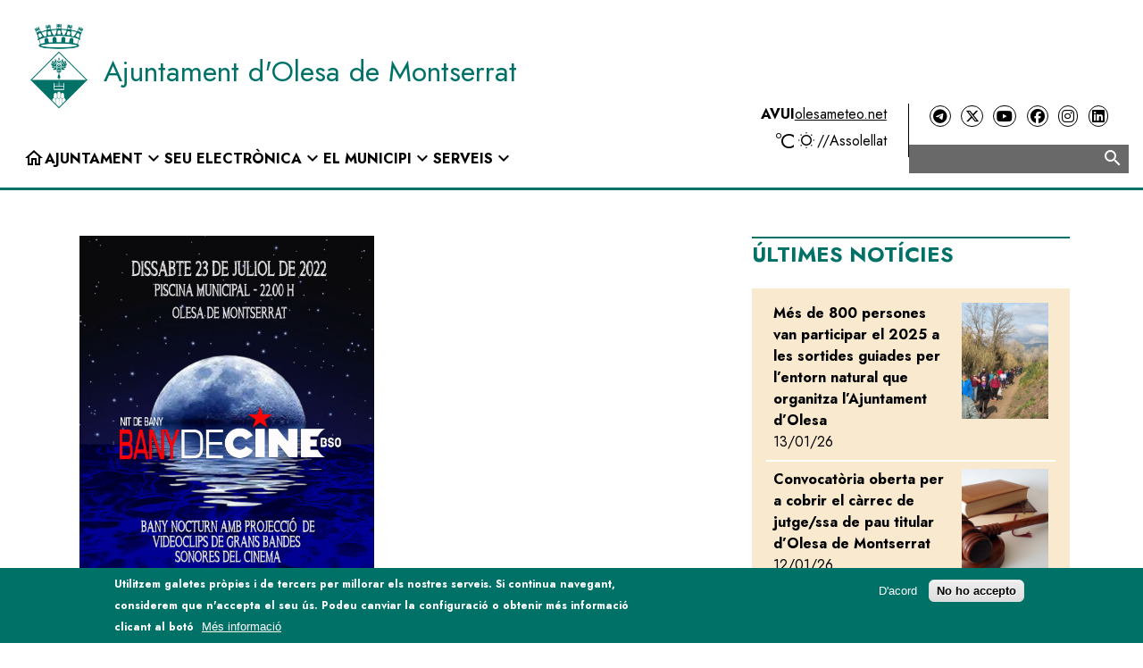

--- FILE ---
content_type: text/html; charset=UTF-8
request_url: https://www.olesademontserrat.cat/taxonomy/term/903
body_size: 11300
content:
<!DOCTYPE html>
<html lang="ca" dir="ltr">
  <head>
    <meta charset="utf-8" />
<script async src="https://www.googletagmanager.com/gtag/js?id=G-GTDP4ZSNNQ"></script>
<script>window.dataLayer = window.dataLayer || [];function gtag(){dataLayer.push(arguments)};gtag("js", new Date());gtag("set", "developer_id.dMDhkMT", true);gtag("config", "G-GTDP4ZSNNQ", {"groups":"default","page_placeholder":"PLACEHOLDER_page_location"});</script>
<link rel="canonical" href="https://www.olesademontserrat.cat/taxonomy/term/903" />
<meta name="Generator" content="Drupal 10 (https://www.drupal.org)" />
<meta name="MobileOptimized" content="width" />
<meta name="HandheldFriendly" content="true" />
<meta name="viewport" content="width=device-width, initial-scale=1.0" />
<style>div#sliding-popup, div#sliding-popup .eu-cookie-withdraw-banner, .eu-cookie-withdraw-tab {background: #007167} div#sliding-popup.eu-cookie-withdraw-wrapper { background: transparent; } #sliding-popup h1, #sliding-popup h2, #sliding-popup h3, #sliding-popup p, #sliding-popup label, #sliding-popup div, .eu-cookie-compliance-more-button, .eu-cookie-compliance-secondary-button, .eu-cookie-withdraw-tab { color: #ffffff;} .eu-cookie-withdraw-tab { border-color: #ffffff;}</style>
<link rel="icon" href="/themes/custom/olesa/favicon.ico" type="image/vnd.microsoft.icon" />
<link rel="alternate" type="application/rss+xml" title="Nocturn" href="https://www.olesademontserrat.cat/taxonomy/term/903/feed" />
<script>window.a2a_config=window.a2a_config||{};a2a_config.callbacks=[];a2a_config.overlays=[];a2a_config.templates={};</script>

    <title>Nocturn | Ajuntament d&#039;Olesa de Montserrat</title>
    <link rel="preconnect" href="https://fonts.googleapis.com">
    <link rel="preconnect" href="https://fonts.gstatic.com" crossorigin>
     <link href="https://fonts.googleapis.com/css2?family=Jost:ital,wght@0,300;0,400;0,600;0,700;1,300;1,400;1,600;1,700&display=swap" rel="stylesheet">
     <link href="https://fonts.googleapis.com/css2?family=DM+Serif+Display&display=swap" rel="stylesheet">
     <link href="https://fonts.googleapis.com/icon?family=Material+Icons|Material+Icons+Outlined" rel="stylesheet">
    <link rel="stylesheet" media="all" href="/core/misc/components/progress.module.css?t8hq3r" />
<link rel="stylesheet" media="all" href="/core/misc/components/ajax-progress.module.css?t8hq3r" />
<link rel="stylesheet" media="all" href="/core/modules/system/css/components/align.module.css?t8hq3r" />
<link rel="stylesheet" media="all" href="/core/modules/system/css/components/fieldgroup.module.css?t8hq3r" />
<link rel="stylesheet" media="all" href="/core/modules/system/css/components/container-inline.module.css?t8hq3r" />
<link rel="stylesheet" media="all" href="/core/modules/system/css/components/clearfix.module.css?t8hq3r" />
<link rel="stylesheet" media="all" href="/core/modules/system/css/components/details.module.css?t8hq3r" />
<link rel="stylesheet" media="all" href="/core/modules/system/css/components/hidden.module.css?t8hq3r" />
<link rel="stylesheet" media="all" href="/core/modules/system/css/components/item-list.module.css?t8hq3r" />
<link rel="stylesheet" media="all" href="/core/modules/system/css/components/js.module.css?t8hq3r" />
<link rel="stylesheet" media="all" href="/core/modules/system/css/components/nowrap.module.css?t8hq3r" />
<link rel="stylesheet" media="all" href="/core/modules/system/css/components/position-container.module.css?t8hq3r" />
<link rel="stylesheet" media="all" href="/core/modules/system/css/components/reset-appearance.module.css?t8hq3r" />
<link rel="stylesheet" media="all" href="/core/modules/system/css/components/resize.module.css?t8hq3r" />
<link rel="stylesheet" media="all" href="/core/modules/system/css/components/system-status-counter.css?t8hq3r" />
<link rel="stylesheet" media="all" href="/core/modules/system/css/components/system-status-report-counters.css?t8hq3r" />
<link rel="stylesheet" media="all" href="/core/modules/system/css/components/system-status-report-general-info.css?t8hq3r" />
<link rel="stylesheet" media="all" href="/core/modules/system/css/components/tablesort.module.css?t8hq3r" />
<link rel="stylesheet" media="all" href="//cdnjs.cloudflare.com/ajax/libs/font-awesome/6.6.0/css/all.min.css" />
<link rel="stylesheet" media="all" href="/core/modules/views/css/views.module.css?t8hq3r" />
<link rel="stylesheet" media="all" href="/modules/contrib/eu_cookie_compliance/css/eu_cookie_compliance.css?t8hq3r" />
<link rel="stylesheet" media="all" href="/modules/contrib/addtoany/css/addtoany.css?t8hq3r" />
<link rel="stylesheet" media="all" href="/modules/contrib/social_media_links/css/social_media_links.theme.css?t8hq3r" />
<link rel="stylesheet" media="all" href="/themes/custom/olesa/assets/css/styles.css?t8hq3r" />

    
  </head>
  <body class="not-front page-taxonomy not_logged">
        <a href="#main-content" class="visually-hidden focusable">
      Vés al contingut
    </a>
    
      <div class="dialog-off-canvas-main-canvas" data-off-canvas-main-canvas>
    <div class="layout-container">

  <header id="header" role="banner">
      <div class="header">
        <div class="container-fluid g-0">
          <div class="wrapper">

            
            <div id="menus" class="menus row g-0">

              <div class="main-menu-container col-12 col-xl-7">
                                  <div class="brand">
                   
  <div  class="region region-brand">
    <div  id="block-olesa-messages" class="block wrp--system-message">
    <div data-drupal-messages-fallback class="hidden"></div>
</div>

<div id="block-olesa-site-branding" class="block">
  
    
        <a href="/" rel="home">
      <img src="/themes/custom/olesa/brand.png" alt="Inici" />
    </a>
        <h1><a href="/" rel="home">Ajuntament d&#039;Olesa de Montserrat</a></h1>
    
</div>

  </div>

                  </div>
                
                                  <div class="main-menu">
                  <button id="burger-menu">
                    <span class="material-icons-outlined" aria-hidden="true">menu</span>
                    <span class="sr-only">Menú principal</span>
                  </button>
                   
  <div  class="region region-main-menu">
    <nav role="navigation" aria-labelledby="block-olesa-main-menu-menu" id="block-olesa-main-menu" class="block">
            
  <h2 class="visually-hidden" id="block-olesa-main-menu-menu">Navegació principal</h2>
  

        

              <ul class="menu">
      <li class="menu-item">
        <a class="home-link" href="/">
          <span class="sr-only">Inici</span>
          <span class="material-icons-outlined" aria-hidden="true">home</span>
        </a>
      </li>
                          <li class="menu-item menu-item--expanded"
                      >
                                  <button aria-expanded="false" class="menu-btn">
                <span>Ajuntament</span>
                <span class="material-icons-outlined menu-icon" aria-hidden="true">expand_more</span>
              </button>
                                                    <ul class="submenu">
                          <li class="menu-item"
                      >
                                  <a href="/ajuntament/lalcalde" title="L&#039;alcalde" data-drupal-link-system-path="node/12764">L&#039;alcalde</a>
                                  </li>
                      <li class="menu-item"
                      >
                                  <a href="/ajuntament/linia-directa-amb-lalcalde" title="Línia directa amb l&#039;alcalde" data-drupal-link-system-path="node/35">Línia directa amb l&#039;alcalde</a>
                                  </li>
                      <li class="menu-item"
                      >
                                  <a href="/ajuntament/agenda-de-lalcalde" data-drupal-link-system-path="node/42">Agenda de l&#039;alcalde</a>
                                  </li>
                      <li class="menu-item"
                      >
                                  <a href="/alcalde-als-barris-olesa" title="L&#039;alcalde als barris" data-drupal-link-system-path="node/3213">L&#039;alcalde als barris</a>
                                  </li>
                      <li class="menu-item"
                      >
                                  <a href="/ajuntament/corporacio" data-drupal-link-system-path="node/262">Corporació</a>
                                  </li>
                      <li class="menu-item"
                      >
                                  <a href="/consistori/ple-municipal" title="Ple Municipal" data-drupal-link-system-path="node/1793">Ple Municipal</a>
                                  </li>
                      <li class="menu-item"
                      >
                                  <a href="/ajuntament/junta-de-govern-local" title="Junta de govern local" data-drupal-link-system-path="node/843">Junta de govern local</a>
                                  </li>
                      <li class="menu-item"
                      >
                                  <a href="/consistori/decrets" data-drupal-link-system-path="node/11581">Decrets</a>
                                  </li>
                      <li class="menu-item"
                      >
                                  <a href="/ajuntament/comissions-informatives" title="Comissions informatives" data-drupal-link-system-path="node/850">Comissions informatives</a>
                                  </li>
                      <li class="menu-item"
                      >
                                  <a href="/consistori/organigrama-politic-olesa-2023" data-drupal-link-system-path="node/895">Organigrama Polític</a>
                                  </li>
                      <li class="menu-item"
                      >
                                  <a href="/consistori/organigrama-funcional-de-lajuntament" title="Organigrama funcional de l&#039;Ajuntament" data-drupal-link-system-path="node/842">Organigrama funcional de l&#039;Ajuntament</a>
                                  </li>
                      <li class="menu-item"
                      >
                                  <a href="/consistori/grups-municipals" title="Grups municipals" data-drupal-link-system-path="node/3637">Grups municipals</a>
                                  </li>
                      <li class="menu-item"
                      >
                                  <a href="/consistori/recursos-humans" data-drupal-link-system-path="node/909">Recursos Humans</a>
                                  </li>
                      <li class="menu-item"
                      >
                                  <a href="/ajuntament/acces-la-informacio-publica" title="Accés a la informació pública" data-drupal-link-system-path="node/826">Accés a la informació pública</a>
                                  </li>
                      <li class="menu-item"
                      >
                                  <a href="/ajuntament/inventari-de-bens" data-drupal-link-system-path="node/228">Inventari de Béns</a>
                                  </li>
                      <li class="menu-item"
                      >
                                  <a href="/ajuntament/queixes-i-suggeriments" data-drupal-link-system-path="node/40">Queixes i suggeriments</a>
                                  </li>
                      <li class="menu-item menu-item--collapsed"
                      >
                                  <a href="/canal-intern-alertes-olesa" title="Canal intern d&#039;alertes" data-drupal-link-system-path="node/4357">Canal intern d&#039;alertes</a>
                                  </li>
                      <li class="menu-item"
                      >
                                  <a href="/ajuntament/valoracio-de-serveis" title="Valoració de serveis" data-drupal-link-system-path="node/832">Valoració de serveis</a>
                                  </li>
                      <li class="menu-item"
                      >
                                  <a href="/ajuntament/pla-actuacio-municipal-pam-2023-2027" title="Pla d&#039;Actuació Municipal (PAM) 2023-2027" data-drupal-link-system-path="node/4032">Pla d&#039;Actuació Municipal (PAM) 2023-2027</a>
                                  </li>
                      <li class="menu-item menu-item--collapsed"
                      >
                                  <a href="/eleccions-municipals-2023" title="Eleccions municipals 2023" data-drupal-link-system-path="node/188">Eleccions municipals 2023</a>
                                  </li>
                      <li class="menu-item menu-item--collapsed"
                      >
                                  <a href="/eleccions-parlament-catalunya-12-maig-2024" title="Eleccions al Parlament de Catalunya 12 maig 2024" data-drupal-link-system-path="node/4461">Eleccions al Parlament 2024</a>
                                  </li>
                      <li class="menu-item menu-item--collapsed"
                      >
                                  <a href="/eleccions-parlament-europeu-9-juny-2024" title="Eleccions al Parlament Europeu 9 juny 2024" data-drupal-link-system-path="node/4734">Eleccions al Parlament Europeu 9 juny 2024</a>
                                  </li>
        </ul>
  
              </li>
                      <li class="menu-item menu-item--expanded"
                      >
                                  <button aria-expanded="false" class="menu-btn">
                <span>Seu electrònica</span>
                <span class="material-icons-outlined menu-icon" aria-hidden="true">expand_more</span>
              </button>
                                                    <ul class="submenu">
                          <li class="menu-item"
                      >
                                  <a href="https://www.seu-e.cat/ca/web/olesademontserrat/govern-obert-i-transparencia" title="Transparència">Transparència</a>
                                  </li>
                      <li class="menu-item"
                      >
                                  <a href="https://www.seu-e.cat/ca/web/olesademontserrat" title="Seu electrònica">Seu electrònica</a>
                                  </li>
                      <li class="menu-item"
                      >
                                  <a href="https://bpm.olesademontserrat.cat/OAC/CdS.html" title="Tràmits">Tràmits</a>
                                  </li>
                      <li class="menu-item"
                      >
                                  <a href="https://bpm.olesademontserrat.cat/OAC/SegExpStandalone.jsp?idioma=ca&amp;_UNITREE=CARP&amp;useValid=true" title="Carpeta ciutadana">Carpeta ciutadana</a>
                                  </li>
                      <li class="menu-item"
                      >
                                  <a href="/seu-electronica/notificacions-electroniques" title="Notificacions electròniques" data-drupal-link-system-path="node/1073">Notificacions electròniques</a>
                                  </li>
                      <li class="menu-item"
                      >
                                  <a href="/seu-electronica/finestreta-unica-empresarial-fue" title="Finestreta única empresarial (FUE)" data-drupal-link-system-path="node/1090">Finestreta única empresarial (FUE)</a>
                                  </li>
                      <li class="menu-item"
                      >
                                  <a href="/seu-electronica/perfil-del-contractant" title="Perfil del contractant" data-drupal-link-system-path="node/1082">Perfil del contractant</a>
                                  </li>
                      <li class="menu-item"
                      >
                                  <a href="https://www.seu-e.cat/ca/web/olesademontserrat/govern-obert-i-transparencia/serveis-i-tramits/serveis/cataleg-i-cartes-de-serveis" title="Cartes de serveis">Cartes de serveis</a>
                                  </li>
                      <li class="menu-item"
                      >
                                  <a href="https://www.seu-e.cat/ca/web/olesademontserrat/govern-obert-i-transparencia/serveis-i-tramits/serveis/memories-dels-serveis-municipals-213" title="Memòries serveis municipals">Memòries serveis municipals</a>
                                  </li>
                      <li class="menu-item"
                      >
                                  <a href="/pressupost-i-gestio-economica-olesa" title="Pressupost i gestió econòmica" data-drupal-link-system-path="node/15499">Pressupost i gestió econòmica</a>
                                  </li>
                      <li class="menu-item"
                      >
                                  <a href="https://www.seu-e.cat/ca/web/olesademontserrat/govern-obert-i-transparencia/accio-de-govern-i-normativa/normativa-plans-i-programes/ordenances-fiscals" title="Ordenances fiscals">Ordenances fiscals</a>
                                  </li>
                      <li class="menu-item"
                      >
                                  <a href="https://www.seu-e.cat/ca/web/olesademontserrat/govern-obert-i-transparencia/contractes-convenis-i-subvencions" title="Contractes, convenis i subvencions">Contractes, convenis i subvencions</a>
                                  </li>
                      <li class="menu-item"
                      >
                                  <a href="/canal-consultes-portal-contractacio-publica" title="Canal de consultes del portal de contractació pública" data-drupal-link-system-path="node/6457">Canal de consultes Contractació pública</a>
                                  </li>
                      <li class="menu-item"
                      >
                                  <a href="https://www.seu-e.cat/ca/web/olesademontserrat/govern-obert-i-transparencia/accio-de-govern-i-normativa/accio-de-govern-i-grups-politics/tauler-d-edictes-i-anuncis" title="Tauler d&#039;edictes i anuncis">Tauler d&#039;edictes i anuncis</a>
                                  </li>
                      <li class="menu-item"
                      >
                                  <a href="/seu-electronica/actes-i-convocatories-organs-collegiats" title="Actes i convocatòries òrgans col·legiats" data-drupal-link-system-path="node/1564">Actes i convocatòries òrgans col·legiats</a>
                                  </li>
                      <li class="menu-item"
                      >
                                  <a href="/seu-electronica/normativa-municipal" data-drupal-link-system-path="node/937">Normativa municipal</a>
                                  </li>
                      <li class="menu-item menu-item--collapsed"
                      >
                                  <a href="/oferta-publica-ocupacio" title="Ofertes d&#039;ocupació" data-drupal-link-system-path="node/335">Ofertes d&#039;ocupació</a>
                                  </li>
                      <li class="menu-item"
                      >
                                  <a href="/seu-electronica/politica-de-proteccio-de-dades-personals" title="Política de protecció de dades personals" data-drupal-link-system-path="node/1072">Política de protecció de dades personals</a>
                                  </li>
                      <li class="menu-item"
                      >
                                  <a href="https://bpm.olesademontserrat.cat/OAC/ValidarDoc.jsp?idioma=ca" title="Validador electrònic de documents">Validador electrònic de documents</a>
                                  </li>
                      <li class="menu-item"
                      >
                                  <a href="/seu-electronica/informacio-de-la-seu-electronica" title="Informació de la Seu electrònica" data-drupal-link-system-path="node/1091">Informació de la Seu electrònica</a>
                                  </li>
                      <li class="menu-item"
                      >
                                  <a href="/cercador-informacio-i-documentacio-oficials-cido" title="Cercador d’Informació i Documentació Oficials (CIDO)" data-drupal-link-system-path="node/1877">Cercador d’Informació i Documentació Oficials (CIDO)</a>
                                  </li>
        </ul>
  
              </li>
                      <li class="menu-item menu-item--expanded"
                      >
                                  <button aria-expanded="false" class="menu-btn">
                <span>El municipi</span>
                <span class="material-icons-outlined menu-icon" aria-hidden="true">expand_more</span>
              </button>
                                                    <ul class="submenu">
                          <li class="menu-item"
                      >
                                  <a href="/el-municipi/com-arribar-hi" title="Com arribar-hi" data-drupal-link-system-path="node/577">Com arribar-hi</a>
                                  </li>
                      <li class="menu-item"
                      >
                                  <a href="/el-municipi/festes-i-tradicions" title="Festes i tradicions" data-drupal-link-system-path="node/578">Festes i tradicions</a>
                                  </li>
                      <li class="menu-item"
                      >
                                  <a href="/el-municipi/historia" title="Història del municipi" data-drupal-link-system-path="node/3632">Història del municipi</a>
                                  </li>
                      <li class="menu-item"
                      >
                                  <a href="/el-municipi/el-municipi-en-xifres" title="El municipi en xifres" data-drupal-link-system-path="node/601">El municipi en xifres</a>
                                  </li>
                      <li class="menu-item menu-item--collapsed"
                      >
                                  <a href="/ajuntament/nomenclator-dolesa" data-drupal-link-system-path="node/236">Nomenclàtor d&#039;Olesa</a>
                                  </li>
                      <li class="menu-item"
                      >
                                  <a href="/el-municipi/farmacies-de-guardia" data-drupal-link-system-path="node/645">Farmàcies de guàrdia</a>
                                  </li>
                      <li class="menu-item"
                      >
                                  <a href="/el-municipi/directori-equipaments-olesa" title="Directori d&#039;equipaments" data-drupal-link-system-path="node/2444">Directori d&#039;equipaments</a>
                                  </li>
        </ul>
  
              </li>
                      <li class="menu-item menu-item--expanded"
                      >
                                  <button aria-expanded="false" class="menu-btn">
                <span>Serveis</span>
                <span class="material-icons-outlined menu-icon" aria-hidden="true">expand_more</span>
              </button>
                                                    <ul class="submenu">
                          <li class="menu-item menu-item--collapsed"
                      >
                                  <a href="/benestar-social" title="Benestar Social" data-drupal-link-system-path="node/86">Benestar Social</a>
                                  </li>
                      <li class="menu-item menu-item--collapsed"
                      >
                                  <a href="/civisme-i-convivencia" title="Civisme i convivència" data-drupal-link-system-path="node/87">Civisme i convivència</a>
                                  </li>
                      <li class="menu-item menu-item--collapsed"
                      >
                                  <a href="/comunicacio" title="Comunicació" data-drupal-link-system-path="node/280">Comunicació</a>
                                  </li>
                      <li class="menu-item menu-item--collapsed"
                      >
                                  <a href="/cultura-i-festes" title="Cultura i Festes" data-drupal-link-system-path="node/89">Cultura i Festes</a>
                                  </li>
                      <li class="menu-item menu-item--collapsed"
                      >
                                  <a href="/esports" title="Esports" data-drupal-link-system-path="node/12">Esports</a>
                                  </li>
                      <li class="menu-item menu-item--collapsed"
                      >
                                  <a href="/arxiu-historic-municipal" title="Arxiu històric municipal" data-drupal-link-system-path="node/92">Arxiu històric municipal</a>
                                  </li>
                      <li class="menu-item menu-item--collapsed"
                      >
                                  <a href="/politiques-migratories-antiracisme-i-cooperacio" title="Polít. Migratòries, Antiracisme i Cooperació" data-drupal-link-system-path="node/108">Polít. Migratòries, Antiracisme i Cooperació</a>
                                  </li>
                      <li class="menu-item menu-item--collapsed"
                      >
                                  <a href="/educacio-i-infancia" title="Ensenyament i Infància" data-drupal-link-system-path="node/59">Educació i Infància</a>
                                  </li>
                      <li class="menu-item menu-item--collapsed"
                      >
                                  <a href="/escola-municipal-de-musica" title="Escola Municipal de Música" data-drupal-link-system-path="node/96">Escola Municipal de Música</a>
                                  </li>
                      <li class="menu-item menu-item--collapsed"
                      >
                                  <a href="/gestio-de-lespai-public-i-dequipaments" title="Gestió de l&#039;Espai públic i d&#039;equipaments" data-drupal-link-system-path="node/127">Gestió de l&#039;Espai públic i d&#039;equipaments</a>
                                  </li>
                      <li class="menu-item menu-item--collapsed"
                      >
                                  <a href="/genere-feminismes-i-lgtbiq" title="Gènere, Feminismes i LGTBIQ+" data-drupal-link-system-path="node/100">Gènere, Feminismes i LGTBIQ+</a>
                                  </li>
                      <li class="menu-item menu-item--collapsed"
                      >
                                  <a href="/habitatge" title="Habitatge" data-drupal-link-system-path="node/79">Habitatge</a>
                                  </li>
                      <li class="menu-item menu-item--collapsed"
                      >
                                  <a href="/joventut" title="Joventut" data-drupal-link-system-path="node/82">Joventut</a>
                                  </li>
                      <li class="menu-item menu-item--collapsed"
                      >
                                  <a href="/medi-ambient" title="Medi ambient" data-drupal-link-system-path="node/103">Medi ambient</a>
                                  </li>
                      <li class="menu-item menu-item--collapsed"
                      >
                                  <a href="/oficina-datencio-ciutadana" title="Oficina d&#039;atenció ciutadana" data-drupal-link-system-path="node/109">Oficina d&#039;atenció ciutadana</a>
                                  </li>
                      <li class="menu-item menu-item--collapsed"
                      >
                                  <a href="/participacio-ciutadana" title="Participació ciutadana" data-drupal-link-system-path="node/71">Participació ciutadana</a>
                                  </li>
                      <li class="menu-item menu-item--collapsed"
                      >
                                  <a href="/promocio-economica" title="Promoció econòmica" data-drupal-link-system-path="node/113">Promoció econòmica</a>
                                  </li>
                      <li class="menu-item menu-item--collapsed"
                      >
                                  <a href="/salut-publica" title="Salut pública" data-drupal-link-system-path="node/116">Salut pública</a>
                                  </li>
                      <li class="menu-item menu-item--collapsed"
                      >
                                  <a href="/seguretat-ciutadana" title="Seguretat ciutadana" data-drupal-link-system-path="node/117">Seguretat ciutadana</a>
                                  </li>
                      <li class="menu-item menu-item--collapsed"
                      >
                                  <a href="/transport-i-mobilitat" title="Transport i  mobilitat" data-drupal-link-system-path="node/120">Transport i  mobilitat</a>
                                  </li>
                      <li class="menu-item menu-item--collapsed"
                      >
                                  <a href="/urbanisme" title="Urbanisme" data-drupal-link-system-path="node/123">Urbanisme</a>
                                  </li>
        </ul>
  
              </li>
        </ul>
  

  </nav>

  </div>

                  </div>
                             </div>

              <div class="search-container col-12 col-xl-5">
                                  <div class="search">
                   
  <div  class="region region-weather">
    

      

<div class="meteo">
  <div class="meteo-1">
    <p>AVUI</p>
    <a href="http://olesameteo.net/" target="_blank">olesameteo.net</a>
  </div>
  <div class="meteo-2">
    <span class="weather-temperature">ºC</span>
    <span class="weather-icon"><i class="bi bi-brightness-low" aria-hidden="true"></i></span>
    <span class="separator">//</span>
    <span class="weather-text">Assolellat</span>
  </div>
</div>

  </div>

                   
  <div  class="region region-search">
    
<div id="block-socialmedialinks" class="block-social-media-links block">
  
    
      <div class="content">
      

<ul class="social-media-links--platforms platforms inline horizontal">
      <li>
      <a class="social-media-link-icon--telegram" href="https://telegram.me/ajuntamentolesa"  target="_blank" aria-label="Telegram" title="Telegram" >
        <span class='fab fa-telegram fa-2x'></span>
      </a>

          </li>
      <li>
      <a class="social-media-link-icon--twitter" href="https://x.com/AjuntamentOlesa"  target="_blank" aria-label="Twitter" title="Twitter" >
        <span class='fab fa-x-twitter fa-2x'></span>
      </a>

          </li>
      <li>
      <a class="social-media-link-icon--youtube_channel" href="https://www.youtube.com/channel/UC3r9RwEN_M-BBC0zpozVNpA"  target="_blank" aria-label="YouTube" title="YouTube" >
        <span class='fab fa-youtube fa-2x'></span>
      </a>

          </li>
      <li>
      <a class="social-media-link-icon--facebook" href="https://www.facebook.com/AjuntamentOlesadeMontserrat"  target="_blank" aria-label="Facebook" title="Facebook" >
        <span class='fab fa-facebook fa-2x'></span>
      </a>

          </li>
      <li>
      <a class="social-media-link-icon--instagram" href="https://www.instagram.com/ajuntamentolesa/?hl=es"  target="_blank" aria-label="Instagram" title="Instagram" >
        <span class='fab fa-instagram fa-2x'></span>
      </a>

          </li>
      <li>
      <a class="social-media-link-icon--linkedin" href="https://www.linkedin.com/company/2890484/"  target="_blank" aria-label="LinkedIn" title="LinkedIn" >
        <span class='fab fa-linkedin fa-2x'></span>
      </a>

          </li>
  </ul>

    </div>
  </div>

<div id="block-searchapiblock" class="block search-api-block block-full">
  
    
      <div class="content">
      
            <div><form id="search-block-form" action="/search/" method="get"><div class="js-form-item form-item js-form-type-search form-item-keys js-form-item-keys form-no-label"><input id="search-keywords" maxlength="128" name="search_api_fulltext" size="20" type="search" value></div><div class="form-actions js-form-wrapper form-wrapper"><button class="search-form__button button js-form-submit form-submit" data-twig-suggestion="search_form_submit" data-drupal-selector="edit-submit" type="submit" id="edit-submit" value="Cerca">
                                                                          <span class="material-icons-outlined" aria-hidden="true">search</span>
                                                                          <span class="sr-only">Cercar</span>
                                                                        </button></div></form></div>
      
    </div>
  </div>

  </div>

                  </div>
                              </div>             </div>

          </div>        </div>      </div>
  </header>

   
  
  
  
  
  <main role="main">
    <a id="main-content" tabindex="-1"></a>
          <div class="layout-content container">
        <div class="row">
          <div class="col-12 col-lg-8">
  <div  class="region region-content">
    
<div id="block-olesa-content" class="block">
  
    
      <div class="content">
      <div class="views-element-container"><div class="js-view-dom-id-e1fec12148cdcbd22c1e12fcf2aa619b767065f337412d23f1448bad2bc61fbd">
  
  
  

      <header>
      <div>
  
    
  
</div>

    </header>
  
  
  

      <div class="views-view-grid horizontal cols-2 clearfix">
            <div class="row views-row clearfix row-1">
                  <div class="col-12 col-lg-6 views-col col-1">



<article class="teaser-container">

  <div class="cover-container">
    <img src="/sites/default/files/2023-09/cartell_bany_nocturn.jpg" alt="Cartell d&#039;una lluna entrant en l&#039;aigua amb informació sobre el Bany Nocturn a la Piscina municipal" />
  </div>

  <div class="teaser-text">
    
    <div class="teaser-date">20/07/2022</div>
          <h3>
        <a href="/article/olesa-bany-cine-solidari-ela-piscina-municipal" rel="bookmark">
<span>Olesa celebra dissabte un “Bany de cine” solidari a la piscina municipal</span>
</a>
      </h3>
        

    
            <div><p>Aquest dissabte, 23 de juliol, a la nit, hi haurà un bany nocturn a la piscina municipal d'estiu d’Olesa amb projecció de videoclips de grans bandes sonores del cinema i amb finalitat solidària, ja que els diners que es recaptin es destinaran a lluitar contra l’Esclerosi Amiotròfica (ELA).</p></div>
      

    <a href="/article/olesa-bany-cine-solidari-ela-piscina-municipal" class="read-more">Llegir més<span class="sr-only">: 
<span>Olesa celebra dissabte un “Bany de cine” solidari a la piscina municipal</span>
</span></a>
  </div>
</article>

</div>
              </div>
      </div>

    

  
  

  
  <a href="https://www.olesademontserrat.cat/taxonomy/term/903/feed" class="feed-icon">
  Subscriu-te a Nocturn
</a>

</div>
</div>

    </div>
  </div>

  </div>
</div>
          <div class="col-12 col-lg-4">
  <div  class="region region-right-sidebar-inside">
    
<div class="views-element-container block" id="block-views-block-last-news-sidebar-block-1">
  
      <h2>Últimes notícies</h2>
    
      <div class="content">
      <div><div class="js-view-dom-id-03ebe90107baae151893688a6a29717e4ac2d925c3bbf314a03a34b9abb15e84">
  
  
  

  
  
  

      <div class="views-row"><div class="views-field views-field-nothing"><span class="field-content"><div class="news-sidebar-teaser">
    <div class="news-info">
        <div class="news-title"><a href="/article/valoracio-sortides-guiades-2025-olesa" hreflang="ca">Més de 800 persones van participar el 2025 a les sortides guiades per l’entorn natural que organitza l’Ajuntament d’Olesa</a></div>
        <div class="news-date"><time datetime="2026-01-13T15:17:26+01:00">13/01/26</time>
</div>
    </div>
    <div class="news-cover"><div>
  
  
  <div>
    <div class="visually-hidden">Image</div>
              <div><figure>
      <img loading="lazy" src="/sites/default/files/2026-01/marxa-antifeixista.jpg" width="960" height="1280" alt="1a Marxa Antifeixista Olesa- Abrera. " class="img-fluid" />

          <figcaption class="image-field-caption"><p>Un tram de la 1a Marxa Antifeixista Olesa- Abrera. Febrer 2025.</p>
</figcaption>
        
  </figure>
</div>
          </div>

</div>
</div>
    <a href="/article/valoracio-sortides-guiades-2025-olesa" class="overlay-link" aria-hidden="true" tabindex="-1"></a>
</div></span></div></div>
    <div class="views-row"><div class="views-field views-field-nothing"><span class="field-content"><div class="news-sidebar-teaser">
    <div class="news-info">
        <div class="news-title"><a href="/article/convocatoria-jutge-pau-titular-olesa-2026" hreflang="ca">Convocatòria oberta per a cobrir el càrrec de jutge/ssa de pau titular d’Olesa de Montserrat</a></div>
        <div class="news-date"><time datetime="2026-01-12T15:32:48+01:00">12/01/26</time>
</div>
    </div>
    <div class="news-cover"><div>
  
  
  <div>
    <div class="visually-hidden">Image</div>
              <div><figure>
      <img loading="lazy" src="/sites/default/files/2026-01/imatge-jutge-de-pau.jpeg" width="768" height="576" alt="Jutge de pau" class="img-fluid" />

          <figcaption class="image-field-caption"><p>Jutge de pau</p>
</figcaption>
        
  </figure>
</div>
          </div>

</div>
</div>
    <a href="/article/convocatoria-jutge-pau-titular-olesa-2026" class="overlay-link" aria-hidden="true" tabindex="-1"></a>
</div></span></div></div>
    <div class="views-row"><div class="views-field views-field-nothing"><span class="field-content"><div class="news-sidebar-teaser">
    <div class="news-info">
        <div class="news-title"><a href="/article/olesa-mancances-horaris-bus-barcelona-2026" hreflang="ca">L’Ajuntament d’Olesa veu mancances en la proposta de nous horaris del servei de bus a Barcelona i convoca els usuaris</a></div>
        <div class="news-date"><time datetime="2026-01-12T15:28:22+01:00">12/01/26</time>
</div>
    </div>
    <div class="news-cover"><div>
  
  
  <div>
    <div class="visually-hidden">Image</div>
              <div><figure>
      <img loading="lazy" src="/sites/default/files/2026-01/monbus-2-002-edited.jpg" width="1024" height="660" alt="Vehicle de Monbús" class="img-fluid" />

          <figcaption class="image-field-caption"><p>Vehicle de Monbús</p>
</figcaption>
        
  </figure>
</div>
          </div>

</div>
</div>
    <a href="/article/olesa-mancances-horaris-bus-barcelona-2026" class="overlay-link" aria-hidden="true" tabindex="-1"></a>
</div></span></div></div>
    <div class="views-row"><div class="views-field views-field-nothing"><span class="field-content"><div class="news-sidebar-teaser">
    <div class="news-info">
        <div class="news-title"><a href="/article/ajuntament-olesa-circularcaps-recollida-capsules-cafe" hreflang="ca">L’Ajuntament d’Olesa de Montserrat i Circularcaps impulsen la recollida de càpsules de cafè usades</a></div>
        <div class="news-date"><time datetime="2026-01-09T10:00:00+01:00">09/01/26</time>
</div>
    </div>
    <div class="news-cover"><div>
  
  
  <div>
    <div class="visually-hidden">Image</div>
              <div><figure>
      <img loading="lazy" src="/sites/default/files/2026-01/capsules_0.png" width="1080" height="742" alt="Càpsules de cafè" class="img-fluid" />

          <figcaption class="image-field-caption"><p>Càpsules de cafè d&#039;alumini.</p>
</figcaption>
        
  </figure>
</div>
          </div>

</div>
</div>
    <a href="/article/ajuntament-olesa-circularcaps-recollida-capsules-cafe" class="overlay-link" aria-hidden="true" tabindex="-1"></a>
</div></span></div></div>
    <div class="views-row"><div class="views-field views-field-nothing"><span class="field-content"><div class="news-sidebar-teaser">
    <div class="news-info">
        <div class="news-title"><a href="/article/olesa-presentacio-plami-2026" hreflang="ca">Olesa presenta el primer Pla de Migracions i Interculturalitat, fruit d’un procés participatiu</a></div>
        <div class="news-date"><time datetime="2026-01-09T09:48:53+01:00">09/01/26</time>
</div>
    </div>
    <div class="news-cover"><div>
  
  
  <div>
    <div class="visually-hidden">Image</div>
              <div><figure>
      <img loading="lazy" src="/sites/default/files/2026-01/foto_presentacioplami_080126.jpg" width="1280" height="960" alt="Fotografia de l&#039;acte de presentació pública del PLAMI el gener de 2026" class="img-fluid" />

          <figcaption class="image-field-caption"><p>Aacte de presentació pública del PLAMI 2025-2028</p>
</figcaption>
        
  </figure>
</div>
          </div>

</div>
</div>
    <a href="/article/olesa-presentacio-plami-2026" class="overlay-link" aria-hidden="true" tabindex="-1"></a>
</div></span></div></div>
    <div class="views-row"><div class="views-field views-field-nothing"><span class="field-content"><div class="news-sidebar-teaser">
    <div class="news-info">
        <div class="news-title"><a href="/article/valoracio-positiva-festes-nadal-olesa-2026" hreflang="ca">Valoració positiva de les festes de Nadal 2026 a Olesa de Montserrat</a></div>
        <div class="news-date"><time datetime="2026-01-07T12:09:45+01:00">07/01/26</time>
</div>
    </div>
    <div class="news-cover"><div>
  
  
  <div>
    <div class="visually-hidden">Image</div>
              <div><figure>
      <img loading="lazy" src="/sites/default/files/2026-01/611282559_1331238412366666_2419879115500095608_n.jpg" width="1440" height="960" alt="Festes de Nadal a Olesa de Montserrat" class="img-fluid" />

          <figcaption class="image-field-caption"><p>Imatge del Campament Reial</p>
</figcaption>
        
  </figure>
</div>
          </div>

</div>
</div>
    <a href="/article/valoracio-positiva-festes-nadal-olesa-2026" class="overlay-link" aria-hidden="true" tabindex="-1"></a>
</div></span></div></div>
    <div class="views-row"><div class="views-field views-field-nothing"><span class="field-content"><div class="news-sidebar-teaser">
    <div class="news-info">
        <div class="news-title"><a href="/article/olesa-cavalcada-reis-2026" hreflang="ca">Olesa dona la benvinguda als Reis d’Orient amb una cavalcada renovada i multitudinària</a></div>
        <div class="news-date"><time datetime="2026-01-06T14:07:31+01:00">06/01/26</time>
</div>
    </div>
    <div class="news-cover"><div>
  
  
  <div>
    <div class="visually-hidden">Image</div>
              <div><figure>
      <img loading="lazy" src="/sites/default/files/2026-01/portada.jpg" width="1280" height="853" alt="Cavalcada dels Reis d&#039;Orient a Olesa 2026" class="img-fluid" />

          <figcaption class="image-field-caption"><p>Arribada dels Reis d&#039;Orient a Olesa 2026</p>
</figcaption>
        
  </figure>
</div>
          </div>

</div>
</div>
    <a href="/article/olesa-cavalcada-reis-2026" class="overlay-link" aria-hidden="true" tabindex="-1"></a>
</div></span></div></div>

    

  
  <div class="more-link"><a href="/noticies">(+) més notícies...</a></div>


  
  
</div>
</div>

    </div>
  </div>

<div class="views-element-container block" id="block-views-block-sidebar-subjects-block-1">
  
      <h2>Per temes</h2>
    
      <div class="content">
      <div><div class="js-view-dom-id-cbfdc55a373489178c6bb7ecbfff2b7ee1cad1b0abde39602c90cf69d9a3ae30">
  
  
  

  
  
  

    <a href="/taxonomy/term/5" hreflang="ca">Transport i mobilitat</a>  <a href="/taxonomy/term/11" hreflang="ca">Benestar social</a>  <a href="/taxonomy/term/14" hreflang="ca">Arxiu històric municipal</a>  <a href="/taxonomy/term/15" hreflang="ca">Educació i infància</a>  <a href="/taxonomy/term/16" hreflang="ca">Escola municipal de música</a>  <a href="/taxonomy/term/17" hreflang="ca">Esports</a>  <a href="/taxonomy/term/18" hreflang="ca">Habitatge</a>  <a href="/taxonomy/term/19" hreflang="ca">Gènere, feminismes i LGTBIQ+</a>  <a href="/taxonomy/term/20" hreflang="ca">Joventut</a>  <a href="/taxonomy/term/21" hreflang="ca">Medi ambient</a>  <a href="/taxonomy/term/22" hreflang="ca">Polítiques migratòries, antiracisme i cooperació</a>  <a href="/taxonomy/term/24" hreflang="ca">Comunicació</a>  <a href="/taxonomy/term/25" hreflang="ca">Promoció econòmica</a>  <a href="/taxonomy/term/26" hreflang="ca">Salut pública</a>  <a href="/taxonomy/term/27" hreflang="ca">Seguretat ciutadana</a>  <a href="/taxonomy/term/28" hreflang="ca">Urbanisme</a>  <a href="/taxonomy/term/29" hreflang="ca">Espai públic</a>  <a href="/taxonomy/term/85" hreflang="ca">OAC</a>  <a href="/taxonomy/term/106" hreflang="ca">Tributació</a>  <a href="/taxonomy/term/120" hreflang="ca">Turisme</a>  <a href="/taxonomy/term/323" hreflang="ca">Comunicació</a>  <a href="/taxonomy/term/1557" hreflang="ca">Cultura</a>  <a href="/taxonomy/term/1575" hreflang="ca">Recursos Humans</a>  <a href="/taxonomy/term/1585" hreflang="ca">Alcaldia</a>  <a href="/taxonomy/term/1598" hreflang="ca">Festes</a>  <a href="/taxonomy/term/1599" hreflang="ca">Patrimoni</a>  <a href="/taxonomy/term/1600" hreflang="ca">Hisenda</a>  <a href="/taxonomy/term/1603" hreflang="ca">Tributs</a>  <a href="/taxonomy/term/1604" hreflang="ca">TIC</a>  <a href="/taxonomy/term/1605" hreflang="ca">Contractació</a>  <a href="/taxonomy/term/1623" hreflang="ca">Civisme</a>  <a href="/taxonomy/term/1641" hreflang="ca">Ple municipal</a>  <a href="/taxonomy/term/1661" hreflang="ca">Participació ciutadana</a>  <a href="/taxonomy/term/1665" hreflang="ca">Seguretat ciutadana</a>  <a href="/taxonomy/term/1669" hreflang="ca">Memòria històrica</a>  <a href="/taxonomy/term/1672" hreflang="ca">com</a>
    

  
  

  
  
</div>
</div>

    </div>
  </div>

  </div>
</div>
        </div>
      </div>    
    
  </main>

  <footer id="footer" class="footer">
    <div class="container-fluid g-0">
      <div class="row">
        <div class="first col-12">
          
  <div  class="region region-footer-first">
    <nav role="navigation" aria-labelledby="block-footer-menu-menu" id="block-footer-menu" class="block">
            
  <h2 class="visually-hidden" id="block-footer-menu-menu">Peu</h2>
  

        

              <ul class="menu">
                          <li class="menu-item"
                      >
        <a href="https://bpm.olesademontserrat.cat/OAC/CdS.html?tramit=32">Contactar</a>
              </li>
                      <li class="menu-item"
                      >
        <a href="/accessibilitat" data-drupal-link-system-path="node/745">Accessibilitat</a>
              </li>
                      <li class="menu-item"
                      >
        <a href="/avis-legal" data-drupal-link-system-path="node/744">Avís legal</a>
              </li>
                      <li class="menu-item"
                      >
        <a href="/proteccio-de-dades" data-drupal-link-system-path="node/748">Protecció de dades</a>
              </li>
                      <li class="menu-item"
                      >
        <a href="/credits" data-drupal-link-system-path="node/746">Crèdits</a>
              </li>
        </ul>
  

  </nav>

<div id="block-socialmedialinks-2" class="block-social-media-links block">
  
    
      <div class="content">
      

<ul class="social-media-links--platforms platforms inline horizontal">
      <li>
      <a class="social-media-link-icon--facebook" href="https://www.facebook.com/AjuntamentOlesadeMontserrat"  aria-label="Facebook" title="Facebook" >
        <span class='fab fa-facebook fa-2x'></span>
      </a>

          </li>
      <li>
      <a class="social-media-link-icon--instagram" href="https://www.instagram.com/ajuntamentolesa/?hl=es"  aria-label="Instagram" title="Instagram" >
        <span class='fab fa-instagram fa-2x'></span>
      </a>

          </li>
      <li>
      <a class="social-media-link-icon--linkedin" href="https://www.linkedin.com/company/2890484/"  aria-label="LinkedIn" title="LinkedIn" >
        <span class='fab fa-linkedin fa-2x'></span>
      </a>

          </li>
      <li>
      <a class="social-media-link-icon--telegram" href="https://telegram.me/ajuntamentolesa"  aria-label="Telegram" title="Telegram" >
        <span class='fab fa-telegram fa-2x'></span>
      </a>

          </li>
      <li>
      <a class="social-media-link-icon--twitter" href="https://x.com/AjuntamentOlesa"  >
        <span class='fab fa-x-twitter fa-2x'></span>
      </a>

          </li>
      <li>
      <a class="social-media-link-icon--youtube" href="https://www.youtube.com/channel/UC3r9RwEN_M-BBC0zpozVNpA"  aria-label="YouTube" title="YouTube" >
        <span class='fab fa-youtube fa-2x'></span>
      </a>

          </li>
  </ul>

    </div>
  </div>

  </div>

        </div>
      </div>
      <div class="row second">
        <div class="col-12 col-lg-8">
          
  <div  class="region region-footer-second">
    
<div id="block-blockambinformaciodecontactequesurtalfooter" class="block basic block-full">
  
    
      <div class="content">
      
            <div><ul><li>Ajuntament d’Olesa de Montserrat</li><li>Plaça de Fèlix Figueras i Aragay, s/n&nbsp;</li><li>08640 Olesa de Montserrat&nbsp;</li><li>Tel.: 93 778 00 50&nbsp;</li><li>ajuntament@olesademontserrat.cat</li></ul></div>
      
    </div>
  </div>

  </div>

        </div>
        <div class="logos col-12 col-lg-4">
          
  <div  class="region region-footer-logos">
    
<div id="block-block-logos-footer-1" class="block block-logos-footer block-full">
  
    
      <div class="content">
      
      <div>
              <div><div>
  
  
  <div>
    <div class="visually-hidden">Image</div>
              <div><figure>
      <img loading="lazy" src="/sites/default/files/2023-04/segell-aoc.png" width="310" height="124" alt="TOP 10: reconeixement administració oberta 2022" class="img-fluid" />

        
  </figure>
</div>
          </div>

</div>
</div>
              <div><div>
  
  
  <div>
    <div class="visually-hidden">Image</div>
              <div><figure>
      <img loading="lazy" src="/sites/default/files/2024-04/segell-2023.png" width="350" height="200" alt="Segell infoparticipa 2023 - ComSET. Comunicació Sonora, Estratègica i Transparència. UAB." class="img-fluid" />

        
  </figure>
</div>
          </div>

</div>
</div>
              <div><div>
  
  
  <div>
    <div class="visually-hidden">Image</div>
              <div><figure>
      <img loading="lazy" src="/sites/default/files/2024-04/segell-extra-2023.png" width="350" height="200" alt="Segell+ Premi extraordinari infoparticipa 2023" class="img-fluid" />

        
  </figure>
</div>
          </div>

</div>
</div>
          </div>
  
    </div>
  </div>

<div id="block-block-logos-footer-2" class="block block-logos-footer block-full">
  
    
      <div class="content">
      
      <div>
              <div><div>
  
  
  <div>
    <div class="visually-hidden">Image</div>
              <div><figure>
      <img loading="lazy" src="/sites/default/files/2024-03/ministerio.png" width="350" height="200" alt="Ministerio de política territorial y memoria democrática" class="img-fluid" />

        
  </figure>
</div>
          </div>

</div>
</div>
              <div><div>
  
  
  <div>
    <div class="visually-hidden">Image</div>
              <div><figure>
      <img loading="lazy" src="/sites/default/files/2024-03/plan-recuperacion.png" width="350" height="200" alt="Plan de Recuperación, Transformación y Resiliencia" class="img-fluid" />

        
  </figure>
</div>
          </div>

</div>
</div>
              <div><div>
  
  
  <div>
    <div class="visually-hidden">Image</div>
              <div><figure>
      <img loading="lazy" src="/sites/default/files/2024-03/financiacion-ue.png" width="350" height="200" alt="Financiado por la Unión Europea" class="img-fluid" />

        
  </figure>
</div>
          </div>

</div>
</div>
          </div>
  
    </div>
  </div>

  </div>

        </div>
      </div>
    </div>
  </footer>

</div>
  </div>

    
    <script type="application/json" data-drupal-selector="drupal-settings-json">{"path":{"baseUrl":"\/","pathPrefix":"","currentPath":"taxonomy\/term\/903","currentPathIsAdmin":false,"isFront":false,"currentLanguage":"ca"},"pluralDelimiter":"\u0003","suppressDeprecationErrors":true,"ajaxPageState":{"libraries":"[base64]","theme":"olesa","theme_token":null},"ajaxTrustedUrl":[],"google_analytics":{"account":"G-GTDP4ZSNNQ","trackOutbound":true,"trackMailto":true,"trackTel":true,"trackDownload":true,"trackDownloadExtensions":"7z|aac|arc|arj|asf|asx|avi|bin|csv|doc(x|m)?|dot(x|m)?|exe|flv|gif|gz|gzip|hqx|jar|jpe?g|js|mp(2|3|4|e?g)|mov(ie)?|msi|msp|pdf|phps|png|ppt(x|m)?|pot(x|m)?|pps(x|m)?|ppam|sld(x|m)?|thmx|qtm?|ra(m|r)?|sea|sit|tar|tgz|torrent|txt|wav|wma|wmv|wpd|xls(x|m|b)?|xlt(x|m)|xlam|xml|z|zip","trackColorbox":true},"eu_cookie_compliance":{"cookie_policy_version":"1.0.0","popup_enabled":true,"popup_agreed_enabled":false,"popup_hide_agreed":false,"popup_clicking_confirmation":false,"popup_scrolling_confirmation":false,"popup_html_info":"\u003Cdiv aria-labelledby=\u0022popup-text\u0022  class=\u0022eu-cookie-compliance-banner eu-cookie-compliance-banner-info eu-cookie-compliance-banner--opt-in\u0022\u003E\n  \u003Cdiv class=\u0022popup-content info eu-cookie-compliance-content\u0022\u003E\n        \u003Cdiv id=\u0022popup-text\u0022 class=\u0022eu-cookie-compliance-message\u0022 role=\u0022document\u0022\u003E\n      \u003Cp\u003EUtilitzem galetes pr\u00f2pies i de tercers per millorar els nostres serveis. Si continua navegant, considerem que n\u0027accepta el seu \u00fas. Podeu canviar la configuraci\u00f3 o obtenir m\u00e9s informaci\u00f3 clicant al bot\u00f3\u0026nbsp;\u003C\/p\u003E\n              \u003Cbutton type=\u0022button\u0022 class=\u0022find-more-button eu-cookie-compliance-more-button\u0022\u003EM\u00e9s informaci\u00f3\u003C\/button\u003E\n          \u003C\/div\u003E\n\n    \n    \u003Cdiv id=\u0022popup-buttons\u0022 class=\u0022eu-cookie-compliance-buttons\u0022\u003E\n            \u003Cbutton type=\u0022button\u0022 class=\u0022agree-button eu-cookie-compliance-secondary-button button button--small\u0022\u003ED\u0026#039;acord\u003C\/button\u003E\n              \u003Cbutton type=\u0022button\u0022 class=\u0022decline-button eu-cookie-compliance-default-button button button--small button--primary\u0022\u003ENo ho accepto\u003C\/button\u003E\n          \u003C\/div\u003E\n  \u003C\/div\u003E\n\u003C\/div\u003E","use_mobile_message":false,"mobile_popup_html_info":"\u003Cdiv aria-labelledby=\u0022popup-text\u0022  class=\u0022eu-cookie-compliance-banner eu-cookie-compliance-banner-info eu-cookie-compliance-banner--opt-in\u0022\u003E\n  \u003Cdiv class=\u0022popup-content info eu-cookie-compliance-content\u0022\u003E\n        \u003Cdiv id=\u0022popup-text\u0022 class=\u0022eu-cookie-compliance-message\u0022 role=\u0022document\u0022\u003E\n      \n              \u003Cbutton type=\u0022button\u0022 class=\u0022find-more-button eu-cookie-compliance-more-button\u0022\u003EM\u00e9s informaci\u00f3\u003C\/button\u003E\n          \u003C\/div\u003E\n\n    \n    \u003Cdiv id=\u0022popup-buttons\u0022 class=\u0022eu-cookie-compliance-buttons\u0022\u003E\n            \u003Cbutton type=\u0022button\u0022 class=\u0022agree-button eu-cookie-compliance-secondary-button button button--small\u0022\u003ED\u0026#039;acord\u003C\/button\u003E\n              \u003Cbutton type=\u0022button\u0022 class=\u0022decline-button eu-cookie-compliance-default-button button button--small button--primary\u0022\u003ENo ho accepto\u003C\/button\u003E\n          \u003C\/div\u003E\n  \u003C\/div\u003E\n\u003C\/div\u003E","mobile_breakpoint":768,"popup_html_agreed":false,"popup_use_bare_css":false,"popup_height":"auto","popup_width":"100%","popup_delay":1000,"popup_link":"\/proteccio-de-dades","popup_link_new_window":true,"popup_position":false,"fixed_top_position":true,"popup_language":"ca","store_consent":false,"better_support_for_screen_readers":false,"cookie_name":"","reload_page":false,"domain":"","domain_all_sites":false,"popup_eu_only":false,"popup_eu_only_js":false,"cookie_lifetime":100,"cookie_session":0,"set_cookie_session_zero_on_disagree":0,"disagree_do_not_show_popup":false,"method":"opt_in","automatic_cookies_removal":true,"allowed_cookies":"","withdraw_markup":"\u003Cbutton type=\u0022button\u0022 class=\u0022eu-cookie-withdraw-tab\u0022\u003EPrivacy settings\u003C\/button\u003E\n\u003Cdiv aria-labelledby=\u0022popup-text\u0022 class=\u0022eu-cookie-withdraw-banner\u0022\u003E\n  \u003Cdiv class=\u0022popup-content info eu-cookie-compliance-content\u0022\u003E\n    \u003Cdiv id=\u0022popup-text\u0022 class=\u0022eu-cookie-compliance-message\u0022 role=\u0022document\u0022\u003E\n      \u003Ch2\u003EWe use cookies on this site to enhance your user experience\u003C\/h2\u003E\u003Cp\u003EYou have given your consent for us to set cookies.\u003C\/p\u003E\n    \u003C\/div\u003E\n    \u003Cdiv id=\u0022popup-buttons\u0022 class=\u0022eu-cookie-compliance-buttons\u0022\u003E\n      \u003Cbutton type=\u0022button\u0022 class=\u0022eu-cookie-withdraw-button  button button--small button--primary\u0022\u003EWithdraw consent\u003C\/button\u003E\n    \u003C\/div\u003E\n  \u003C\/div\u003E\n\u003C\/div\u003E","withdraw_enabled":false,"reload_options":0,"reload_routes_list":"","withdraw_button_on_info_popup":false,"cookie_categories":[],"cookie_categories_details":[],"enable_save_preferences_button":true,"cookie_value_disagreed":"0","cookie_value_agreed_show_thank_you":"1","cookie_value_agreed":"2","containing_element":"body","settings_tab_enabled":false,"olivero_primary_button_classes":" button button--small button--primary","olivero_secondary_button_classes":" button button--small","close_button_action":"close_banner","open_by_default":true,"modules_allow_popup":true,"hide_the_banner":false,"geoip_match":true,"unverified_scripts":[]},"language":"ca","user":{"uid":0,"permissionsHash":"6cd7dda3a5de498f4a18c0326806ad6b831d8f73455606ece3158f915c7a2189"}}</script>
<script src="/core/assets/vendor/jquery/jquery.min.js?v=3.7.1"></script>
<script src="/core/assets/vendor/once/once.min.js?v=1.0.1"></script>
<script src="/sites/default/files/languages/ca_K06kY9374ilN8MW4Vs0Qwab5igrmzolwvuumbe-9YHc.js?t8hq3r"></script>
<script src="/core/misc/drupalSettingsLoader.js?v=10.4.5"></script>
<script src="/core/misc/drupal.js?v=10.4.5"></script>
<script src="/core/misc/drupal.init.js?v=10.4.5"></script>
<script src="/core/assets/vendor/tabbable/index.umd.min.js?v=6.2.0"></script>
<script src="https://static.addtoany.com/menu/page.js" defer></script>
<script src="/modules/contrib/addtoany/js/addtoany.js?v=10.4.5"></script>
<script src="/core/misc/progress.js?v=10.4.5"></script>
<script src="/core/assets/vendor/loadjs/loadjs.min.js?v=4.3.0"></script>
<script src="/core/misc/debounce.js?v=10.4.5"></script>
<script src="/core/misc/announce.js?v=10.4.5"></script>
<script src="/core/misc/message.js?v=10.4.5"></script>
<script src="/core/misc/ajax.js?v=10.4.5"></script>
<script src="/modules/contrib/eu_cookie_compliance/js/eu_cookie_compliance.min.js?t8hq3r"></script>
<script src="/modules/contrib/google_analytics/js/google_analytics.js?v=10.4.5"></script>
<script src="/themes/custom/olesa/assets/js/scripts.js?v=1.x"></script>

        <script>function loadScript(a){var b=document.getElementsByTagName("head")[0],c=document.createElement("script");c.type="text/javascript",c.src="https://tracker.metricool.com/resources/be.js",c.onreadystatechange=a,c.onload=a,b.appendChild(c)}loadScript(function(){beTracker.t({hash:"5e8cc037398d49032913a278f5296cc8"})});</script>
  </body>
</html>


--- FILE ---
content_type: text/css
request_url: https://www.olesademontserrat.cat/themes/custom/olesa/assets/css/styles.css?t8hq3r
body_size: 145824
content:
@charset "UTF-8";
:root {
  --bs-blue: #0d6efd;
  --bs-indigo: #6610f2;
  --bs-purple: #6f42c1;
  --bs-pink: #d63384;
  --bs-red: #dc3545;
  --bs-orange: #d12a19;
  --bs-yellow: #F4D59E;
  --bs-green: #007167;
  --bs-teal: #20c997;
  --bs-cyan: #0dcaf0;
  --bs-black: #000000;
  --bs-white: #FFFFFF;
  --bs-gray: #6c757d;
  --bs-gray-dark: #343a40;
  --bs-gray-100: #f8f9fa;
  --bs-gray-200: #e9ecef;
  --bs-gray-300: #dee2e6;
  --bs-gray-400: #ced4da;
  --bs-gray-500: #adb5bd;
  --bs-gray-600: #6c757d;
  --bs-gray-700: #495057;
  --bs-gray-800: #343a40;
  --bs-gray-900: #212529;
  --bs-primary: #0d6efd;
  --bs-secondary: #6c757d;
  --bs-success: #007167;
  --bs-info: #0dcaf0;
  --bs-warning: #F4D59E;
  --bs-danger: #dc3545;
  --bs-light: #f8f9fa;
  --bs-dark: #212529;
  --bs-primary-rgb: 13, 110, 253;
  --bs-secondary-rgb: 108, 117, 125;
  --bs-success-rgb: 0, 113, 103;
  --bs-info-rgb: 13, 202, 240;
  --bs-warning-rgb: 244, 213, 158;
  --bs-danger-rgb: 220, 53, 69;
  --bs-light-rgb: 248, 249, 250;
  --bs-dark-rgb: 33, 37, 41;
  --bs-white-rgb: 255, 255, 255;
  --bs-black-rgb: 0, 0, 0;
  --bs-body-color-rgb: 33, 37, 41;
  --bs-body-bg-rgb: 255, 255, 255;
  --bs-font-sans-serif: system-ui, -apple-system, "Segoe UI", Roboto, "Helvetica Neue", "Noto Sans", "Liberation Sans", Arial, sans-serif, "Apple Color Emoji", "Segoe UI Emoji", "Segoe UI Symbol", "Noto Color Emoji";
  --bs-font-monospace: SFMono-Regular, Menlo, Monaco, Consolas, "Liberation Mono", "Courier New", monospace;
  --bs-gradient: linear-gradient(180deg, rgba(255, 255, 255, 0.15), rgba(255, 255, 255, 0));
  --bs-body-font-family: var(--bs-font-sans-serif);
  --bs-body-font-size: 1rem;
  --bs-body-font-weight: 400;
  --bs-body-line-height: 1.5;
  --bs-body-color: #212529;
  --bs-body-bg: #FFFFFF;
  --bs-border-width: 1px;
  --bs-border-style: solid;
  --bs-border-color: #dee2e6;
  --bs-border-color-translucent: rgba(0, 0, 0, 0.175);
  --bs-border-radius: 0.375rem;
  --bs-border-radius-sm: 0.25rem;
  --bs-border-radius-lg: 0.5rem;
  --bs-border-radius-xl: 1rem;
  --bs-border-radius-2xl: 2rem;
  --bs-border-radius-pill: 50rem;
  --bs-link-color: #0d6efd;
  --bs-link-hover-color: #0a58ca;
  --bs-code-color: #d63384;
  --bs-highlight-bg: #fdf7ec;
}

.img-fluid {
  max-width: 100%;
  height: auto;
}

.img-thumbnail {
  padding: 0.25rem;
  background-color: #FFFFFF;
  border: 1px solid var(--bs-border-color);
  border-radius: 0.375rem;
  max-width: 100%;
  height: auto;
}

.figure {
  display: inline-block;
}

.figure-img {
  margin-bottom: 0.5rem;
  line-height: 1;
}

.figure-caption {
  font-size: 0.875em;
  color: #6c757d;
}

.container,
.container-fluid,
.container-xxl,
.container-xl,
.container-lg,
.container-md,
.container-sm {
  --bs-gutter-x: 1.5rem;
  --bs-gutter-y: 0;
  width: 100%;
  padding-right: calc(var(--bs-gutter-x) * 0.5);
  padding-left: calc(var(--bs-gutter-x) * 0.5);
  margin-right: auto;
  margin-left: auto;
}

@media (min-width: 576px) {
  .container-sm, .container {
    max-width: 540px;
  }
}
@media (min-width: 768px) {
  .container-md, .container-sm, .container {
    max-width: 720px;
  }
}
@media (min-width: 992px) {
  .container-lg, .container-md, .container-sm, .container {
    max-width: 960px;
  }
}
@media (min-width: 1200px) {
  .container-xl, .container-lg, .container-md, .container-sm, .container {
    max-width: 1140px;
  }
}
@media (min-width: 1400px) {
  .container-xxl, .container-xl, .container-lg, .container-md, .container-sm, .container {
    max-width: 1320px;
  }
}
.row {
  --bs-gutter-x: 1.5rem;
  --bs-gutter-y: 0;
  display: flex;
  flex-wrap: wrap;
  margin-top: calc(-1 * var(--bs-gutter-y));
  margin-right: calc(-0.5 * var(--bs-gutter-x));
  margin-left: calc(-0.5 * var(--bs-gutter-x));
}
.row > * {
  flex-shrink: 0;
  width: 100%;
  max-width: 100%;
  padding-right: calc(var(--bs-gutter-x) * 0.5);
  padding-left: calc(var(--bs-gutter-x) * 0.5);
  margin-top: var(--bs-gutter-y);
}

.col {
  flex: 1 0 0%;
}

.row-cols-auto > * {
  flex: 0 0 auto;
  width: auto;
}

.row-cols-1 > * {
  flex: 0 0 auto;
  width: 100%;
}

.row-cols-2 > * {
  flex: 0 0 auto;
  width: 50%;
}

.row-cols-3 > * {
  flex: 0 0 auto;
  width: 33.3333333333%;
}

.row-cols-4 > * {
  flex: 0 0 auto;
  width: 25%;
}

.row-cols-5 > * {
  flex: 0 0 auto;
  width: 20%;
}

.row-cols-6 > * {
  flex: 0 0 auto;
  width: 16.6666666667%;
}

.col-auto {
  flex: 0 0 auto;
  width: auto;
}

.col-1 {
  flex: 0 0 auto;
  width: 8.33333333%;
}

.col-2 {
  flex: 0 0 auto;
  width: 16.66666667%;
}

.col-3 {
  flex: 0 0 auto;
  width: 25%;
}

.col-4 {
  flex: 0 0 auto;
  width: 33.33333333%;
}

.col-5 {
  flex: 0 0 auto;
  width: 41.66666667%;
}

.col-6 {
  flex: 0 0 auto;
  width: 50%;
}

.col-7 {
  flex: 0 0 auto;
  width: 58.33333333%;
}

.col-8 {
  flex: 0 0 auto;
  width: 66.66666667%;
}

.col-9 {
  flex: 0 0 auto;
  width: 75%;
}

.col-10 {
  flex: 0 0 auto;
  width: 83.33333333%;
}

.col-11 {
  flex: 0 0 auto;
  width: 91.66666667%;
}

.col-12 {
  flex: 0 0 auto;
  width: 100%;
}

.offset-1 {
  margin-left: 8.33333333%;
}

.offset-2 {
  margin-left: 16.66666667%;
}

.offset-3 {
  margin-left: 25%;
}

.offset-4 {
  margin-left: 33.33333333%;
}

.offset-5 {
  margin-left: 41.66666667%;
}

.offset-6 {
  margin-left: 50%;
}

.offset-7 {
  margin-left: 58.33333333%;
}

.offset-8 {
  margin-left: 66.66666667%;
}

.offset-9 {
  margin-left: 75%;
}

.offset-10 {
  margin-left: 83.33333333%;
}

.offset-11 {
  margin-left: 91.66666667%;
}

.g-0,
.gx-0 {
  --bs-gutter-x: 0;
}

.g-0,
.gy-0 {
  --bs-gutter-y: 0;
}

.g-1,
.gx-1 {
  --bs-gutter-x: 0.25rem;
}

.g-1,
.gy-1 {
  --bs-gutter-y: 0.25rem;
}

.g-2,
.gx-2 {
  --bs-gutter-x: 0.5rem;
}

.g-2,
.gy-2 {
  --bs-gutter-y: 0.5rem;
}

.g-3,
.gx-3 {
  --bs-gutter-x: 1rem;
}

.g-3,
.gy-3 {
  --bs-gutter-y: 1rem;
}

.g-4,
.gx-4 {
  --bs-gutter-x: 1.5rem;
}

.g-4,
.gy-4 {
  --bs-gutter-y: 1.5rem;
}

.g-5,
.gx-5 {
  --bs-gutter-x: 3rem;
}

.g-5,
.gy-5 {
  --bs-gutter-y: 3rem;
}

@media (min-width: 576px) {
  .col-sm {
    flex: 1 0 0%;
  }
  .row-cols-sm-auto > * {
    flex: 0 0 auto;
    width: auto;
  }
  .row-cols-sm-1 > * {
    flex: 0 0 auto;
    width: 100%;
  }
  .row-cols-sm-2 > * {
    flex: 0 0 auto;
    width: 50%;
  }
  .row-cols-sm-3 > * {
    flex: 0 0 auto;
    width: 33.3333333333%;
  }
  .row-cols-sm-4 > * {
    flex: 0 0 auto;
    width: 25%;
  }
  .row-cols-sm-5 > * {
    flex: 0 0 auto;
    width: 20%;
  }
  .row-cols-sm-6 > * {
    flex: 0 0 auto;
    width: 16.6666666667%;
  }
  .col-sm-auto {
    flex: 0 0 auto;
    width: auto;
  }
  .col-sm-1 {
    flex: 0 0 auto;
    width: 8.33333333%;
  }
  .col-sm-2 {
    flex: 0 0 auto;
    width: 16.66666667%;
  }
  .col-sm-3 {
    flex: 0 0 auto;
    width: 25%;
  }
  .col-sm-4 {
    flex: 0 0 auto;
    width: 33.33333333%;
  }
  .col-sm-5 {
    flex: 0 0 auto;
    width: 41.66666667%;
  }
  .col-sm-6 {
    flex: 0 0 auto;
    width: 50%;
  }
  .col-sm-7 {
    flex: 0 0 auto;
    width: 58.33333333%;
  }
  .col-sm-8 {
    flex: 0 0 auto;
    width: 66.66666667%;
  }
  .col-sm-9 {
    flex: 0 0 auto;
    width: 75%;
  }
  .col-sm-10 {
    flex: 0 0 auto;
    width: 83.33333333%;
  }
  .col-sm-11 {
    flex: 0 0 auto;
    width: 91.66666667%;
  }
  .col-sm-12 {
    flex: 0 0 auto;
    width: 100%;
  }
  .offset-sm-0 {
    margin-left: 0;
  }
  .offset-sm-1 {
    margin-left: 8.33333333%;
  }
  .offset-sm-2 {
    margin-left: 16.66666667%;
  }
  .offset-sm-3 {
    margin-left: 25%;
  }
  .offset-sm-4 {
    margin-left: 33.33333333%;
  }
  .offset-sm-5 {
    margin-left: 41.66666667%;
  }
  .offset-sm-6 {
    margin-left: 50%;
  }
  .offset-sm-7 {
    margin-left: 58.33333333%;
  }
  .offset-sm-8 {
    margin-left: 66.66666667%;
  }
  .offset-sm-9 {
    margin-left: 75%;
  }
  .offset-sm-10 {
    margin-left: 83.33333333%;
  }
  .offset-sm-11 {
    margin-left: 91.66666667%;
  }
  .g-sm-0,
  .gx-sm-0 {
    --bs-gutter-x: 0;
  }
  .g-sm-0,
  .gy-sm-0 {
    --bs-gutter-y: 0;
  }
  .g-sm-1,
  .gx-sm-1 {
    --bs-gutter-x: 0.25rem;
  }
  .g-sm-1,
  .gy-sm-1 {
    --bs-gutter-y: 0.25rem;
  }
  .g-sm-2,
  .gx-sm-2 {
    --bs-gutter-x: 0.5rem;
  }
  .g-sm-2,
  .gy-sm-2 {
    --bs-gutter-y: 0.5rem;
  }
  .g-sm-3,
  .gx-sm-3 {
    --bs-gutter-x: 1rem;
  }
  .g-sm-3,
  .gy-sm-3 {
    --bs-gutter-y: 1rem;
  }
  .g-sm-4,
  .gx-sm-4 {
    --bs-gutter-x: 1.5rem;
  }
  .g-sm-4,
  .gy-sm-4 {
    --bs-gutter-y: 1.5rem;
  }
  .g-sm-5,
  .gx-sm-5 {
    --bs-gutter-x: 3rem;
  }
  .g-sm-5,
  .gy-sm-5 {
    --bs-gutter-y: 3rem;
  }
}
@media (min-width: 768px) {
  .col-md {
    flex: 1 0 0%;
  }
  .row-cols-md-auto > * {
    flex: 0 0 auto;
    width: auto;
  }
  .row-cols-md-1 > * {
    flex: 0 0 auto;
    width: 100%;
  }
  .row-cols-md-2 > * {
    flex: 0 0 auto;
    width: 50%;
  }
  .row-cols-md-3 > * {
    flex: 0 0 auto;
    width: 33.3333333333%;
  }
  .row-cols-md-4 > * {
    flex: 0 0 auto;
    width: 25%;
  }
  .row-cols-md-5 > * {
    flex: 0 0 auto;
    width: 20%;
  }
  .row-cols-md-6 > * {
    flex: 0 0 auto;
    width: 16.6666666667%;
  }
  .col-md-auto {
    flex: 0 0 auto;
    width: auto;
  }
  .col-md-1 {
    flex: 0 0 auto;
    width: 8.33333333%;
  }
  .col-md-2 {
    flex: 0 0 auto;
    width: 16.66666667%;
  }
  .col-md-3 {
    flex: 0 0 auto;
    width: 25%;
  }
  .col-md-4 {
    flex: 0 0 auto;
    width: 33.33333333%;
  }
  .col-md-5 {
    flex: 0 0 auto;
    width: 41.66666667%;
  }
  .col-md-6 {
    flex: 0 0 auto;
    width: 50%;
  }
  .col-md-7 {
    flex: 0 0 auto;
    width: 58.33333333%;
  }
  .col-md-8 {
    flex: 0 0 auto;
    width: 66.66666667%;
  }
  .col-md-9 {
    flex: 0 0 auto;
    width: 75%;
  }
  .col-md-10 {
    flex: 0 0 auto;
    width: 83.33333333%;
  }
  .col-md-11 {
    flex: 0 0 auto;
    width: 91.66666667%;
  }
  .col-md-12 {
    flex: 0 0 auto;
    width: 100%;
  }
  .offset-md-0 {
    margin-left: 0;
  }
  .offset-md-1 {
    margin-left: 8.33333333%;
  }
  .offset-md-2 {
    margin-left: 16.66666667%;
  }
  .offset-md-3 {
    margin-left: 25%;
  }
  .offset-md-4 {
    margin-left: 33.33333333%;
  }
  .offset-md-5 {
    margin-left: 41.66666667%;
  }
  .offset-md-6 {
    margin-left: 50%;
  }
  .offset-md-7 {
    margin-left: 58.33333333%;
  }
  .offset-md-8 {
    margin-left: 66.66666667%;
  }
  .offset-md-9 {
    margin-left: 75%;
  }
  .offset-md-10 {
    margin-left: 83.33333333%;
  }
  .offset-md-11 {
    margin-left: 91.66666667%;
  }
  .g-md-0,
  .gx-md-0 {
    --bs-gutter-x: 0;
  }
  .g-md-0,
  .gy-md-0 {
    --bs-gutter-y: 0;
  }
  .g-md-1,
  .gx-md-1 {
    --bs-gutter-x: 0.25rem;
  }
  .g-md-1,
  .gy-md-1 {
    --bs-gutter-y: 0.25rem;
  }
  .g-md-2,
  .gx-md-2 {
    --bs-gutter-x: 0.5rem;
  }
  .g-md-2,
  .gy-md-2 {
    --bs-gutter-y: 0.5rem;
  }
  .g-md-3,
  .gx-md-3 {
    --bs-gutter-x: 1rem;
  }
  .g-md-3,
  .gy-md-3 {
    --bs-gutter-y: 1rem;
  }
  .g-md-4,
  .gx-md-4 {
    --bs-gutter-x: 1.5rem;
  }
  .g-md-4,
  .gy-md-4 {
    --bs-gutter-y: 1.5rem;
  }
  .g-md-5,
  .gx-md-5 {
    --bs-gutter-x: 3rem;
  }
  .g-md-5,
  .gy-md-5 {
    --bs-gutter-y: 3rem;
  }
}
@media (min-width: 992px) {
  .col-lg {
    flex: 1 0 0%;
  }
  .row-cols-lg-auto > * {
    flex: 0 0 auto;
    width: auto;
  }
  .row-cols-lg-1 > * {
    flex: 0 0 auto;
    width: 100%;
  }
  .row-cols-lg-2 > * {
    flex: 0 0 auto;
    width: 50%;
  }
  .row-cols-lg-3 > * {
    flex: 0 0 auto;
    width: 33.3333333333%;
  }
  .row-cols-lg-4 > * {
    flex: 0 0 auto;
    width: 25%;
  }
  .row-cols-lg-5 > * {
    flex: 0 0 auto;
    width: 20%;
  }
  .row-cols-lg-6 > * {
    flex: 0 0 auto;
    width: 16.6666666667%;
  }
  .col-lg-auto {
    flex: 0 0 auto;
    width: auto;
  }
  .col-lg-1 {
    flex: 0 0 auto;
    width: 8.33333333%;
  }
  .col-lg-2 {
    flex: 0 0 auto;
    width: 16.66666667%;
  }
  .col-lg-3 {
    flex: 0 0 auto;
    width: 25%;
  }
  .col-lg-4 {
    flex: 0 0 auto;
    width: 33.33333333%;
  }
  .col-lg-5 {
    flex: 0 0 auto;
    width: 41.66666667%;
  }
  .col-lg-6 {
    flex: 0 0 auto;
    width: 50%;
  }
  .col-lg-7 {
    flex: 0 0 auto;
    width: 58.33333333%;
  }
  .col-lg-8 {
    flex: 0 0 auto;
    width: 66.66666667%;
  }
  .col-lg-9 {
    flex: 0 0 auto;
    width: 75%;
  }
  .col-lg-10 {
    flex: 0 0 auto;
    width: 83.33333333%;
  }
  .col-lg-11 {
    flex: 0 0 auto;
    width: 91.66666667%;
  }
  .col-lg-12 {
    flex: 0 0 auto;
    width: 100%;
  }
  .offset-lg-0 {
    margin-left: 0;
  }
  .offset-lg-1 {
    margin-left: 8.33333333%;
  }
  .offset-lg-2 {
    margin-left: 16.66666667%;
  }
  .offset-lg-3 {
    margin-left: 25%;
  }
  .offset-lg-4 {
    margin-left: 33.33333333%;
  }
  .offset-lg-5 {
    margin-left: 41.66666667%;
  }
  .offset-lg-6 {
    margin-left: 50%;
  }
  .offset-lg-7 {
    margin-left: 58.33333333%;
  }
  .offset-lg-8 {
    margin-left: 66.66666667%;
  }
  .offset-lg-9 {
    margin-left: 75%;
  }
  .offset-lg-10 {
    margin-left: 83.33333333%;
  }
  .offset-lg-11 {
    margin-left: 91.66666667%;
  }
  .g-lg-0,
  .gx-lg-0 {
    --bs-gutter-x: 0;
  }
  .g-lg-0,
  .gy-lg-0 {
    --bs-gutter-y: 0;
  }
  .g-lg-1,
  .gx-lg-1 {
    --bs-gutter-x: 0.25rem;
  }
  .g-lg-1,
  .gy-lg-1 {
    --bs-gutter-y: 0.25rem;
  }
  .g-lg-2,
  .gx-lg-2 {
    --bs-gutter-x: 0.5rem;
  }
  .g-lg-2,
  .gy-lg-2 {
    --bs-gutter-y: 0.5rem;
  }
  .g-lg-3,
  .gx-lg-3 {
    --bs-gutter-x: 1rem;
  }
  .g-lg-3,
  .gy-lg-3 {
    --bs-gutter-y: 1rem;
  }
  .g-lg-4,
  .gx-lg-4 {
    --bs-gutter-x: 1.5rem;
  }
  .g-lg-4,
  .gy-lg-4 {
    --bs-gutter-y: 1.5rem;
  }
  .g-lg-5,
  .gx-lg-5 {
    --bs-gutter-x: 3rem;
  }
  .g-lg-5,
  .gy-lg-5 {
    --bs-gutter-y: 3rem;
  }
}
@media (min-width: 1200px) {
  .col-xl {
    flex: 1 0 0%;
  }
  .row-cols-xl-auto > * {
    flex: 0 0 auto;
    width: auto;
  }
  .row-cols-xl-1 > * {
    flex: 0 0 auto;
    width: 100%;
  }
  .row-cols-xl-2 > * {
    flex: 0 0 auto;
    width: 50%;
  }
  .row-cols-xl-3 > * {
    flex: 0 0 auto;
    width: 33.3333333333%;
  }
  .row-cols-xl-4 > * {
    flex: 0 0 auto;
    width: 25%;
  }
  .row-cols-xl-5 > * {
    flex: 0 0 auto;
    width: 20%;
  }
  .row-cols-xl-6 > * {
    flex: 0 0 auto;
    width: 16.6666666667%;
  }
  .col-xl-auto {
    flex: 0 0 auto;
    width: auto;
  }
  .col-xl-1 {
    flex: 0 0 auto;
    width: 8.33333333%;
  }
  .col-xl-2 {
    flex: 0 0 auto;
    width: 16.66666667%;
  }
  .col-xl-3 {
    flex: 0 0 auto;
    width: 25%;
  }
  .col-xl-4 {
    flex: 0 0 auto;
    width: 33.33333333%;
  }
  .col-xl-5 {
    flex: 0 0 auto;
    width: 41.66666667%;
  }
  .col-xl-6 {
    flex: 0 0 auto;
    width: 50%;
  }
  .col-xl-7 {
    flex: 0 0 auto;
    width: 58.33333333%;
  }
  .col-xl-8 {
    flex: 0 0 auto;
    width: 66.66666667%;
  }
  .col-xl-9 {
    flex: 0 0 auto;
    width: 75%;
  }
  .col-xl-10 {
    flex: 0 0 auto;
    width: 83.33333333%;
  }
  .col-xl-11 {
    flex: 0 0 auto;
    width: 91.66666667%;
  }
  .col-xl-12 {
    flex: 0 0 auto;
    width: 100%;
  }
  .offset-xl-0 {
    margin-left: 0;
  }
  .offset-xl-1 {
    margin-left: 8.33333333%;
  }
  .offset-xl-2 {
    margin-left: 16.66666667%;
  }
  .offset-xl-3 {
    margin-left: 25%;
  }
  .offset-xl-4 {
    margin-left: 33.33333333%;
  }
  .offset-xl-5 {
    margin-left: 41.66666667%;
  }
  .offset-xl-6 {
    margin-left: 50%;
  }
  .offset-xl-7 {
    margin-left: 58.33333333%;
  }
  .offset-xl-8 {
    margin-left: 66.66666667%;
  }
  .offset-xl-9 {
    margin-left: 75%;
  }
  .offset-xl-10 {
    margin-left: 83.33333333%;
  }
  .offset-xl-11 {
    margin-left: 91.66666667%;
  }
  .g-xl-0,
  .gx-xl-0 {
    --bs-gutter-x: 0;
  }
  .g-xl-0,
  .gy-xl-0 {
    --bs-gutter-y: 0;
  }
  .g-xl-1,
  .gx-xl-1 {
    --bs-gutter-x: 0.25rem;
  }
  .g-xl-1,
  .gy-xl-1 {
    --bs-gutter-y: 0.25rem;
  }
  .g-xl-2,
  .gx-xl-2 {
    --bs-gutter-x: 0.5rem;
  }
  .g-xl-2,
  .gy-xl-2 {
    --bs-gutter-y: 0.5rem;
  }
  .g-xl-3,
  .gx-xl-3 {
    --bs-gutter-x: 1rem;
  }
  .g-xl-3,
  .gy-xl-3 {
    --bs-gutter-y: 1rem;
  }
  .g-xl-4,
  .gx-xl-4 {
    --bs-gutter-x: 1.5rem;
  }
  .g-xl-4,
  .gy-xl-4 {
    --bs-gutter-y: 1.5rem;
  }
  .g-xl-5,
  .gx-xl-5 {
    --bs-gutter-x: 3rem;
  }
  .g-xl-5,
  .gy-xl-5 {
    --bs-gutter-y: 3rem;
  }
}
@media (min-width: 1400px) {
  .col-xxl {
    flex: 1 0 0%;
  }
  .row-cols-xxl-auto > * {
    flex: 0 0 auto;
    width: auto;
  }
  .row-cols-xxl-1 > * {
    flex: 0 0 auto;
    width: 100%;
  }
  .row-cols-xxl-2 > * {
    flex: 0 0 auto;
    width: 50%;
  }
  .row-cols-xxl-3 > * {
    flex: 0 0 auto;
    width: 33.3333333333%;
  }
  .row-cols-xxl-4 > * {
    flex: 0 0 auto;
    width: 25%;
  }
  .row-cols-xxl-5 > * {
    flex: 0 0 auto;
    width: 20%;
  }
  .row-cols-xxl-6 > * {
    flex: 0 0 auto;
    width: 16.6666666667%;
  }
  .col-xxl-auto {
    flex: 0 0 auto;
    width: auto;
  }
  .col-xxl-1 {
    flex: 0 0 auto;
    width: 8.33333333%;
  }
  .col-xxl-2 {
    flex: 0 0 auto;
    width: 16.66666667%;
  }
  .col-xxl-3 {
    flex: 0 0 auto;
    width: 25%;
  }
  .col-xxl-4 {
    flex: 0 0 auto;
    width: 33.33333333%;
  }
  .col-xxl-5 {
    flex: 0 0 auto;
    width: 41.66666667%;
  }
  .col-xxl-6 {
    flex: 0 0 auto;
    width: 50%;
  }
  .col-xxl-7 {
    flex: 0 0 auto;
    width: 58.33333333%;
  }
  .col-xxl-8 {
    flex: 0 0 auto;
    width: 66.66666667%;
  }
  .col-xxl-9 {
    flex: 0 0 auto;
    width: 75%;
  }
  .col-xxl-10 {
    flex: 0 0 auto;
    width: 83.33333333%;
  }
  .col-xxl-11 {
    flex: 0 0 auto;
    width: 91.66666667%;
  }
  .col-xxl-12 {
    flex: 0 0 auto;
    width: 100%;
  }
  .offset-xxl-0 {
    margin-left: 0;
  }
  .offset-xxl-1 {
    margin-left: 8.33333333%;
  }
  .offset-xxl-2 {
    margin-left: 16.66666667%;
  }
  .offset-xxl-3 {
    margin-left: 25%;
  }
  .offset-xxl-4 {
    margin-left: 33.33333333%;
  }
  .offset-xxl-5 {
    margin-left: 41.66666667%;
  }
  .offset-xxl-6 {
    margin-left: 50%;
  }
  .offset-xxl-7 {
    margin-left: 58.33333333%;
  }
  .offset-xxl-8 {
    margin-left: 66.66666667%;
  }
  .offset-xxl-9 {
    margin-left: 75%;
  }
  .offset-xxl-10 {
    margin-left: 83.33333333%;
  }
  .offset-xxl-11 {
    margin-left: 91.66666667%;
  }
  .g-xxl-0,
  .gx-xxl-0 {
    --bs-gutter-x: 0;
  }
  .g-xxl-0,
  .gy-xxl-0 {
    --bs-gutter-y: 0;
  }
  .g-xxl-1,
  .gx-xxl-1 {
    --bs-gutter-x: 0.25rem;
  }
  .g-xxl-1,
  .gy-xxl-1 {
    --bs-gutter-y: 0.25rem;
  }
  .g-xxl-2,
  .gx-xxl-2 {
    --bs-gutter-x: 0.5rem;
  }
  .g-xxl-2,
  .gy-xxl-2 {
    --bs-gutter-y: 0.5rem;
  }
  .g-xxl-3,
  .gx-xxl-3 {
    --bs-gutter-x: 1rem;
  }
  .g-xxl-3,
  .gy-xxl-3 {
    --bs-gutter-y: 1rem;
  }
  .g-xxl-4,
  .gx-xxl-4 {
    --bs-gutter-x: 1.5rem;
  }
  .g-xxl-4,
  .gy-xxl-4 {
    --bs-gutter-y: 1.5rem;
  }
  .g-xxl-5,
  .gx-xxl-5 {
    --bs-gutter-x: 3rem;
  }
  .g-xxl-5,
  .gy-xxl-5 {
    --bs-gutter-y: 3rem;
  }
}
.pagination {
  --bs-pagination-padding-x: 0.75rem;
  --bs-pagination-padding-y: 0.375rem;
  --bs-pagination-font-size: 1rem;
  --bs-pagination-color: var(--bs-link-color);
  --bs-pagination-bg: #FFFFFF;
  --bs-pagination-border-width: 1px;
  --bs-pagination-border-color: #dee2e6;
  --bs-pagination-border-radius: 0.375rem;
  --bs-pagination-hover-color: var(--bs-link-hover-color);
  --bs-pagination-hover-bg: #e9ecef;
  --bs-pagination-hover-border-color: #dee2e6;
  --bs-pagination-focus-color: var(--bs-link-hover-color);
  --bs-pagination-focus-bg: #e9ecef;
  --bs-pagination-focus-box-shadow: 0 0 0 0.25rem rgba(13, 110, 253, 0.25);
  --bs-pagination-active-color: #FFFFFF;
  --bs-pagination-active-bg: #0d6efd;
  --bs-pagination-active-border-color: #0d6efd;
  --bs-pagination-disabled-color: #6c757d;
  --bs-pagination-disabled-bg: #FFFFFF;
  --bs-pagination-disabled-border-color: #dee2e6;
  display: flex;
  padding-left: 0;
  list-style: none;
}

.page-link {
  position: relative;
  display: block;
  padding: var(--bs-pagination-padding-y) var(--bs-pagination-padding-x);
  font-size: var(--bs-pagination-font-size);
  color: var(--bs-pagination-color);
  text-decoration: none;
  background-color: var(--bs-pagination-bg);
  border: var(--bs-pagination-border-width) solid var(--bs-pagination-border-color);
  transition: color 0.15s ease-in-out, background-color 0.15s ease-in-out, border-color 0.15s ease-in-out, box-shadow 0.15s ease-in-out;
}
@media (prefers-reduced-motion: reduce) {
  .page-link {
    transition: none;
  }
}
.page-link:hover {
  z-index: 2;
  color: var(--bs-pagination-hover-color);
  background-color: var(--bs-pagination-hover-bg);
  border-color: var(--bs-pagination-hover-border-color);
}
.page-link:focus {
  z-index: 3;
  color: var(--bs-pagination-focus-color);
  background-color: var(--bs-pagination-focus-bg);
  outline: 0;
  box-shadow: var(--bs-pagination-focus-box-shadow);
}
.page-link.active, .active > .page-link {
  z-index: 3;
  color: var(--bs-pagination-active-color);
  background-color: var(--bs-pagination-active-bg);
  border-color: var(--bs-pagination-active-border-color);
}
.page-link.disabled, .disabled > .page-link {
  color: var(--bs-pagination-disabled-color);
  pointer-events: none;
  background-color: var(--bs-pagination-disabled-bg);
  border-color: var(--bs-pagination-disabled-border-color);
}

.page-item:not(:first-child) .page-link {
  margin-left: -1px;
}
.page-item:first-child .page-link {
  border-top-left-radius: var(--bs-pagination-border-radius);
  border-bottom-left-radius: var(--bs-pagination-border-radius);
}
.page-item:last-child .page-link {
  border-top-right-radius: var(--bs-pagination-border-radius);
  border-bottom-right-radius: var(--bs-pagination-border-radius);
}

.pagination-lg {
  --bs-pagination-padding-x: 1.5rem;
  --bs-pagination-padding-y: 0.75rem;
  --bs-pagination-font-size: 1.25rem;
  --bs-pagination-border-radius: 0.5rem;
}

.pagination-sm {
  --bs-pagination-padding-x: 0.5rem;
  --bs-pagination-padding-y: 0.25rem;
  --bs-pagination-font-size: 0.875rem;
  --bs-pagination-border-radius: 0.25rem;
}

* {
  box-sizing: border-box;
}

html,
body {
  margin: 0;
  padding: 0;
  min-height: 100vh;
  font-size: 1rem;
  font-weight: normal;
  font-family: "Jost", sans-serif;
  letter-spacing: 0px;
  line-height: 1.3333333333rem;
  line-height: 1.5;
  width: 100%;
}

.material-icons {
  direction: ltr;
  display: inline-block;
  font-family: "Material Icons";
  font-size: 24px;
  font-style: normal;
  font-weight: normal;
  letter-spacing: normal;
  line-height: 1;
  text-transform: none;
  white-space: nowrap;
  word-wrap: normal;
  -webkit-font-smoothing: antialiased;
}

.sr-only {
  position: absolute;
  width: 1px;
  height: 1px;
  padding: 0;
  margin: -1px;
  overflow: hidden;
  clip: rect(0, 0, 0, 0);
  border: 0;
}

.address .country {
  display: none;
}

figure {
  margin: 0;
}

#cboxTitle {
  display: none !important;
}

a {
  color: #007167;
}

h1, h2, h3, h4, h5, h6 {
  color: #007167;
}

#block-olesa-local-tasks {
  position: fixed;
  bottom: 0;
  left: 0;
  width: 100%;
  z-index: 99;
}
#block-olesa-local-tasks .content ul {
  display: flex;
  justify-content: center;
  list-style-type: none;
  padding: 0;
  margin: 0 auto;
}
#block-olesa-local-tasks .content ul li {
  background-color: rgba(0, 0, 0, 0.85);
  overflow: hidden;
  display: block;
}
#block-olesa-local-tasks .content ul li:first-child {
  border-radius: 5px 0 0 0;
}
#block-olesa-local-tasks .content ul li:last-child {
  border-radius: 0 5px 0 0;
}
#block-olesa-local-tasks .content ul li a {
  display: block;
  color: #FFFFFF;
  padding: 0.5rem;
  font-size: 0.7777777778rem;
  font-weight: 500;
  font-family: "Jost", sans-serif;
  letter-spacing: 0px;
  line-height: 1.1111111111rem;
  transition: all 0.2s ease-in-out;
}
@media (prefers-reduced-motion: reduce) {
  #block-olesa-local-tasks .content ul li a {
    transition: none;
  }
}
#block-olesa-local-tasks .content ul li a:hover, #block-olesa-local-tasks .content ul li a:focus, #block-olesa-local-tasks .content ul li a:active {
  background-color: #000000;
}
#block-olesa-local-tasks .content ul li a a + a {
  margin-left: 1rem;
}
#block-olesa-local-tasks .content ul li + li {
  border-left: 1px solid #FFFFFF;
}

.wrp--system-message {
  width: 100%;
  position: relative;
  z-index: 1;
}
.wrp--system-message .alert {
  border-width: 1px 1px 1px 10px;
  border-style: solid;
  background-color: #FFFFFF;
  box-shadow: none;
  border-radius: 4px;
  padding: 1rem 4rem 1rem 2rem;
  margin: 0;
  color: #222;
  min-height: 61px;
  margin-bottom: 1rem;
}
@media (min-width: 1200px) {
  .wrp--system-message .alert {
    min-width: 600px;
  }
}
.wrp--system-message .alert.alert-danger {
  border-color: #c31633 #c31633 #c31633 #c31633;
}
.wrp--system-message .alert.alert-success {
  border-color: #000000 #000000 #000000 #2d9b44;
}
.wrp--system-message .alert.alert-warning {
  border-color: #000000 #000000 #000000 #ee7023;
}
.wrp--system-message .alert > ul {
  margin-bottom: 0;
}
.wrp--system-message .alert > ul > li {
  font-size: 0.8888888889rem;
  font-weight: 500;
  font-family: "Jost", sans-serif;
  letter-spacing: 0px;
  line-height: 1.2222222222rem;
}
.wrp--system-message .alert > ul > li + li {
  margin-top: 0.5rem;
}
.wrp--system-message .alert p {
  font-size: 0.8888888889rem;
  font-weight: 500;
  font-family: "Jost", sans-serif;
  letter-spacing: 0px;
  line-height: 1.2222222222rem;
}
.wrp--system-message .alert .close {
  position: absolute;
  top: 1rem;
  right: 1.5rem;
  z-index: 2;
  padding: 0;
  border: none;
  border-radius: 50%;
  background-color: transparent;
  color: #000000;
  font-size: 18px;
  width: 32px;
  height: 32px;
  display: flex;
  align-items: center;
  justify-content: center;
  transition: all 0.2s ease-in-out;
}
.wrp--system-message .alert .close .bi {
  line-height: 0;
}
.wrp--system-message .alert .close:hover, .wrp--system-message .alert .close:focus, .wrp--system-message .alert .close:active {
  background-color: #000000;
  color: #FFFFFF;
}
.wrp--system-message .messages.messages--status {
  border-width: 1px 1px 1px 10px;
  border-style: solid;
  background-color: #FFFFFF;
  box-shadow: none;
  border-radius: 4px;
  padding: 1rem 4rem 1rem 2rem;
  margin: 0;
  color: #404040;
  min-height: 61px;
  margin: 1rem 0;
  border-color: #000000 #000000 #000000 #2d9b44;
}

.layout {
  display: grid;
  grid-template-columns: 1fr;
  flex: none;
}
.layout.gap {
  grid-gap: 1.5rem 1.5rem;
}
.layout .layout__region {
  margin-bottom: 1.5rem;
  flex: none;
}
.layout .layout__region .block-content {
  height: 100%;
}
.layout .layout__region .block-content .content {
  height: 100%;
}
.layout .layout__region .block-content .content .field-node-reference {
  height: 100%;
}
.layout .layout__region .block-content .content .field-node-reference article, .layout .layout__region .block-content .content .field-node-reference > div {
  height: 100%;
}
.layout .layout__region .block-content .content .field-node-reference article .wrapper, .layout .layout__region .block-content .content .field-node-reference > div .wrapper {
  height: 100%;
}
.layout.layout--onecol, .layout.layout--page-header {
  display: grid;
}
@media (min-width: 1200px) {
  .layout.layout--twocol-section.layout--twocol-section--50-50 {
    grid-template-columns: 1fr 1fr;
  }
}
@media (min-width: 1200px) {
  .layout.layout--twocol-section.layout--twocol-section--33-67 {
    grid-template-columns: 1fr 2fr;
  }
}
@media (min-width: 1200px) {
  .layout.layout--twocol-section.layout--twocol-section--67-33 {
    grid-template-columns: 2fr 1fr;
  }
}
@media (min-width: 1200px) {
  .layout.layout--twocol-section.layout--twocol-section--25-75 {
    grid-template-columns: 1fr 3fr;
  }
}
@media (min-width: 1200px) {
  .layout.layout--twocol-section.layout--twocol-section--75-25 {
    grid-template-columns: 3fr 1fr;
  }
}
@media (min-width: 1200px) {
  .layout.layout--threecol-section.layout--threecol-section--25-50-25 {
    grid-template-columns: 1fr 2fr 1fr;
  }
}
@media (min-width: 1200px) {
  .layout.layout--threecol-section.layout--threecol-section--50-25-25 {
    grid-template-columns: 2fr 1fr 1fr;
  }
}
@media (min-width: 1200px) {
  .layout.layout--threecol-section.layout--threecol-section--25-25-50 {
    grid-template-columns: 1fr 1fr 2fr;
  }
}
@media (min-width: 1200px) {
  .layout.layout--threecol-section.layout--threecol-section--33-34-33 {
    grid-template-columns: 1fr 1fr 1fr;
  }
}
@media (min-width: 1200px) {
  .layout.layout--fourcol-section {
    grid-template-columns: repeat(2, 1fr);
  }
}
@media (min-width: 1400px) {
  .layout.layout--fourcol-section {
    grid-template-columns: repeat(4, 1fr);
  }
}

#block-views-block-last-events-home-block-1 h2 {
  color: #007167;
  text-transform: uppercase;
  border-top: 2px solid #007167;
  margin-bottom: 2rem;
}
#block-views-block-last-events-home-block-1 .event-info {
  display: flex;
  position: relative;
  gap: 1rem;
  border-bottom: 1px solid #000000;
  align-items: center;
  justify-content: space-between;
}
#block-views-block-last-events-home-block-1 .event-info .date-time {
  text-transform: uppercase;
  font-weight: bold;
  color: #007167;
}
#block-views-block-last-events-home-block-1 .event-info .date-time p {
  margin: 0;
}
#block-views-block-last-events-home-block-1 .event-info .event-title h2 {
  font-size: 1rem;
  font-weight: normal;
  background: none;
  font-family: "Jost", sans-serif;
  border: none;
  text-transform: none;
  margin: 0;
}
#block-views-block-last-events-home-block-1 .event-info .event-title a {
  color: #000000;
  text-decoration: none;
}
#block-views-block-last-events-home-block-1 .event-info .event-cover img {
  width: 100px;
  height: 80px;
  object-fit: cover;
}
#block-views-block-last-events-home-block-1 .more-link a {
  display: block;
  color: #007167;
  text-decoration: none;
  margin-top: 1rem;
}
#block-views-block-last-events-home-block-1 footer a {
  text-decoration: none;
}
#block-views-block-last-events-home-block-1 .overlay-link {
  display: block;
  position: absolute;
  top: 0;
  left: 0;
  width: 100%;
  height: 100%;
  z-index: 8;
}

#block-olesa-views-block-last-events-home-block-2 h2,
#block-views-block-last-events-home-block-1 h2 {
  background-color: #007167;
  color: #FFFFFF;
  font-family: "DM Serif Display", serif;
  padding: 0rem 1rem;
  font-size: 2rem;
  margin: 0 0 1rem 0;
}
#block-olesa-views-block-last-events-home-block-2 .event-info,
#block-views-block-last-events-home-block-1 .event-info {
  display: grid;
  grid-template-columns: 3fr 1fr;
  position: relative;
  column-gap: 0.5rem;
  border-bottom: 1px solid #000000;
}
#block-olesa-views-block-last-events-home-block-2 .event-info .description,
#block-views-block-last-events-home-block-1 .event-info .description {
  display: grid;
  grid-template-columns: 1fr;
}
#block-olesa-views-block-last-events-home-block-2 .event-info .description h3,
#block-views-block-last-events-home-block-1 .event-info .description h3 {
  margin: 0.5rem 0 0;
  font-size: 1rem;
  display: -webkit-box;
  -webkit-line-clamp: 1;
  line-clamp: 1;
  -webkit-box-orient: vertical;
  overflow: hidden;
  text-overflow: ellipsis;
  line-height: 1.8;
  height: 30px;
}
#block-olesa-views-block-last-events-home-block-2 .event-info .description h3 time,
#block-views-block-last-events-home-block-1 .event-info .description h3 time {
  text-transform: capitalize;
  color: #000000;
}
#block-olesa-views-block-last-events-home-block-2 .event-info .description .event-title a,
#block-views-block-last-events-home-block-1 .event-info .description .event-title a {
  color: #000000;
  text-decoration: none;
}
#block-olesa-views-block-last-events-home-block-2 .event-info .description a,
#block-views-block-last-events-home-block-1 .event-info .description a {
  text-decoration: none;
  margin-top: auto;
}
#block-olesa-views-block-last-events-home-block-2 .event-info .description a:hover,
#block-views-block-last-events-home-block-1 .event-info .description a:hover {
  text-decoration: underline;
  text-underline-offset: 5px;
}
#block-olesa-views-block-last-events-home-block-2 .event-info .description > a,
#block-views-block-last-events-home-block-1 .event-info .description > a {
  align-self: flex-end;
  margin-bottom: 0.5rem;
}
#block-olesa-views-block-last-events-home-block-2 .event-info .description > span,
#block-views-block-last-events-home-block-1 .event-info .description > span {
  font-size: 0.875rem;
}
#block-olesa-views-block-last-events-home-block-2 .event-info img,
#block-views-block-last-events-home-block-1 .event-info img {
  width: 100px;
  height: 100px;
  object-fit: cover;
}

.directory-list .item-list ul,
.service-list .item-list ul {
  list-style: none;
  padding: 0;
}
.directory-list .item-list ul li,
.service-list .item-list ul li {
  width: 100%;
  border-bottom: 1px solid #908d7b;
}
.directory-list .item-list ul li a,
.service-list .item-list ul li a {
  color: #007167;
  font-size: 1.2rem;
  text-decoration: none;
}

#views-exposed-form-mayor-agenda-block-1,
#views-exposed-form-all-municipal-documents-block-1,
#views-exposed-form-category-municipal-documents-block-1 {
  display: flex;
  gap: 0.5rem;
  flex-direction: column;
  margin-bottom: 1rem;
}
@media (min-width: 768px) {
  #views-exposed-form-mayor-agenda-block-1,
  #views-exposed-form-all-municipal-documents-block-1,
  #views-exposed-form-category-municipal-documents-block-1 {
    gap: 2rem;
    align-items: flex-end;
    flex-direction: row;
  }
}
#views-exposed-form-mayor-agenda-block-1 fieldset,
#views-exposed-form-all-municipal-documents-block-1 fieldset,
#views-exposed-form-category-municipal-documents-block-1 fieldset {
  border: none;
  padding: 0;
}
#views-exposed-form-mayor-agenda-block-1 legend,
#views-exposed-form-all-municipal-documents-block-1 legend,
#views-exposed-form-category-municipal-documents-block-1 legend {
  margin-bottom: 0.5rem;
}
#views-exposed-form-mayor-agenda-block-1 legend .fieldset-legend,
#views-exposed-form-all-municipal-documents-block-1 legend .fieldset-legend,
#views-exposed-form-category-municipal-documents-block-1 legend .fieldset-legend {
  font-size: 1.2rem;
  font-weight: bold;
  color: #007167;
}
#views-exposed-form-mayor-agenda-block-1 .fieldset-wrapper,
#views-exposed-form-all-municipal-documents-block-1 .fieldset-wrapper,
#views-exposed-form-category-municipal-documents-block-1 .fieldset-wrapper {
  display: flex;
  gap: 0.5rem;
  flex-direction: column;
}
@media (min-width: 768px) {
  #views-exposed-form-mayor-agenda-block-1 .fieldset-wrapper,
  #views-exposed-form-all-municipal-documents-block-1 .fieldset-wrapper,
  #views-exposed-form-category-municipal-documents-block-1 .fieldset-wrapper {
    gap: 1.5rem;
    flex-direction: row;
  }
}
#views-exposed-form-mayor-agenda-block-1 .form-submit,
#views-exposed-form-all-municipal-documents-block-1 .form-submit,
#views-exposed-form-category-municipal-documents-block-1 .form-submit {
  height: 3rem;
  margin-bottom: 0.4444444444rem;
  width: 100%;
  padding: 0 1.5rem;
}

.footer {
  background-color: #696969;
  color: #FFFFFF;
  padding: 3rem;
}
.footer .first .region-footer-first {
  display: flex;
  justify-content: space-between;
  flex-direction: column;
}
@media (min-width: 768px) {
  .footer .first .region-footer-first {
    flex-direction: row;
  }
}
.footer .first .region-footer-first .menu {
  list-style: none;
  padding: 0;
  display: flex;
  gap: 1rem;
  align-items: center;
  flex-direction: column;
}
@media (min-width: 768px) {
  .footer .first .region-footer-first .menu {
    flex-direction: row;
  }
}
.footer .first .region-footer-first .menu a {
  color: #FFFFFF;
  text-decoration: none;
}
.footer .first .region-footer-first .fab {
  color: #FFFFFF;
  padding: 0.3em;
  border-radius: 100px;
  border: 2px solid #FFFFFF;
  font-size: 1em;
  min-width: 16px;
}
.footer .second {
  align-items: flex-end;
}
.footer .second .region-footer-second ul {
  list-style: none;
  padding: 0;
  text-align: center;
}
@media (min-width: 768px) {
  .footer .second .region-footer-second ul {
    text-align: left;
  }
}
.footer .logos .region-footer-logos {
  display: flex;
  justify-content: space-between;
  flex-direction: column;
  align-items: center;
}
@media (min-width: 992px) {
  .footer .logos .region-footer-logos {
    align-items: flex-end;
  }
}
.footer .logos .region-footer-logos img {
  max-width: 190px;
  height: auto;
}
.footer .logos .region-footer-logos .content > div {
  display: flex;
  flex-direction: column;
  align-items: center;
  gap: 0.8rem;
}
@media (min-width: 768px) {
  .footer .logos .region-footer-logos .content > div {
    flex-direction: row;
  }
}
.footer .logos .region-footer-logos #block-block-logos-footer-2 .content > div > div:first-of-type img {
  max-width: 240px;
}

.webform-submission-form input[type=checkbox],
.views-exposed-form input[type=checkbox],
.page-search input[type=checkbox],
.page-user.not_logged input[type=checkbox] {
  height: 1rem;
  width: 1rem;
  margin-right: 0.2777777778rem;
}
.webform-submission-form input[type=submit],
.views-exposed-form input[type=submit],
.page-search input[type=submit],
.page-user.not_logged input[type=submit] {
  background-color: #007167;
  color: #FFFFFF;
  font-size: 1rem;
  font-weight: bold;
  width: 35%;
  padding: 0.5555555556rem;
  border-radius: 0.5555555556rem;
  display: flex;
  border: none;
  justify-content: center;
  margin-top: 1.1111111111rem;
  cursor: pointer;
}
.webform-submission-form input:not([type]),
.webform-submission-form input[type=text]:not(.browser-default),
.webform-submission-form input[type=password]:not(.browser-default),
.webform-submission-form input[type=email]:not(.browser-default),
.webform-submission-form input[type=url]:not(.browser-default),
.webform-submission-form input[type=time]:not(.browser-default),
.webform-submission-form input[type=date]:not(.browser-default),
.webform-submission-form input[type=datetime]:not(.browser-default),
.webform-submission-form input[type=datetime-local]:not(.browser-default),
.webform-submission-form input[type=tel]:not(.browser-default),
.webform-submission-form input[type=number]:not(.browser-default),
.webform-submission-form input[type=search]:not(.browser-default),
.webform-submission-form textarea,
.webform-submission-form select,
.views-exposed-form input:not([type]),
.views-exposed-form input[type=text]:not(.browser-default),
.views-exposed-form input[type=password]:not(.browser-default),
.views-exposed-form input[type=email]:not(.browser-default),
.views-exposed-form input[type=url]:not(.browser-default),
.views-exposed-form input[type=time]:not(.browser-default),
.views-exposed-form input[type=date]:not(.browser-default),
.views-exposed-form input[type=datetime]:not(.browser-default),
.views-exposed-form input[type=datetime-local]:not(.browser-default),
.views-exposed-form input[type=tel]:not(.browser-default),
.views-exposed-form input[type=number]:not(.browser-default),
.views-exposed-form input[type=search]:not(.browser-default),
.views-exposed-form textarea,
.views-exposed-form select,
.page-search input:not([type]),
.page-search input[type=text]:not(.browser-default),
.page-search input[type=password]:not(.browser-default),
.page-search input[type=email]:not(.browser-default),
.page-search input[type=url]:not(.browser-default),
.page-search input[type=time]:not(.browser-default),
.page-search input[type=date]:not(.browser-default),
.page-search input[type=datetime]:not(.browser-default),
.page-search input[type=datetime-local]:not(.browser-default),
.page-search input[type=tel]:not(.browser-default),
.page-search input[type=number]:not(.browser-default),
.page-search input[type=search]:not(.browser-default),
.page-search textarea,
.page-search select,
.page-user.not_logged input:not([type]),
.page-user.not_logged input[type=text]:not(.browser-default),
.page-user.not_logged input[type=password]:not(.browser-default),
.page-user.not_logged input[type=email]:not(.browser-default),
.page-user.not_logged input[type=url]:not(.browser-default),
.page-user.not_logged input[type=time]:not(.browser-default),
.page-user.not_logged input[type=date]:not(.browser-default),
.page-user.not_logged input[type=datetime]:not(.browser-default),
.page-user.not_logged input[type=datetime-local]:not(.browser-default),
.page-user.not_logged input[type=tel]:not(.browser-default),
.page-user.not_logged input[type=number]:not(.browser-default),
.page-user.not_logged input[type=search]:not(.browser-default),
.page-user.not_logged textarea,
.page-user.not_logged select {
  background-color: #E4E3DD;
  border: none;
  border-bottom: 1px solid #000000;
  border-radius: 0;
  outline: none;
  height: 3rem;
  width: 100%;
  font-size: 16px;
  margin: 0 0 8px 0;
  padding: 0rem 0.6rem;
}
.webform-submission-form textarea,
.views-exposed-form textarea,
.page-search textarea,
.page-user.not_logged textarea {
  width: 100%;
  height: 8rem;
  background-color: #E4E3DD;
}
.webform-submission-form label,
.views-exposed-form label,
.page-search label,
.page-user.not_logged label {
  font-size: 1rem;
  font-weight: bold;
  color: #007167;
}
.webform-submission-form a,
.views-exposed-form a,
.page-search a,
.page-user.not_logged a {
  color: #007167;
}

:root {
  --gallery-gap: 1rem;
  --gallery-item-border-radius: 4px;
}

.wrp--gallery {
  background-color: #f9e9ce;
}
.wrp--gallery *, .wrp--gallery *::before, .wrp--gallery *::after {
  box-sizing: border-box;
}
.wrp--gallery .wrp--output {
  padding: 2rem 0;
}
.wrp--gallery .wrp--output > ul {
  position: relative;
  width: 100%;
  overflow-x: scroll;
  overflow-y: hidden;
  white-space: nowrap;
  transition: all 0.2s;
  will-change: transform;
  user-select: none;
  padding: 0 0 1rem 0;
  margin: 0;
  scroll-snap-type: x mandatory;
}
.wrp--gallery .wrp--output > ul.active {
  cursor: grabbing;
  cursor: -webkit-grabbing;
  transform: scale(1);
}
.wrp--gallery .wrp--output > ul li {
  display: inline-block;
  min-height: 150px;
  min-width: 250px;
  margin: 0 1em;
  max-width: 300px;
  max-height: 300px;
}
.wrp--gallery .wrp--output > ul li img {
  max-height: 300px;
}
.wrp--gallery .wrp--output > ul::-webkit-scrollbar {
  height: 14px;
  width: calc(100% - 48px);
}
.wrp--gallery .wrp--output > ul::-webkit-scrollbar-track {
  background: rgba(177, 179, 179, 0.6);
}
.wrp--gallery .wrp--output > ul::-webkit-scrollbar-thumb {
  background: #007167;
}
.wrp--gallery .wrp--output > ul::-webkit-scrollbar-track-piece:start {
  background: #007167;
}

#header {
  position: relative;
  background-color: #FFFFFF;
  z-index: 10;
}
#header .header .main-menu-container {
  display: flex;
  flex-direction: row;
  align-items: center;
  justify-content: space-between;
  gap: 1rem;
}
@media (min-width: 1200px) {
  #header .header .main-menu-container {
    gap: 0;
    flex-direction: column;
    align-items: flex-start;
  }
}
#header .header .main-menu-container #burger-menu {
  border: none;
  background: none;
  padding-top: 1.5rem;
}
@media (min-width: 1200px) {
  #header .header .main-menu-container #burger-menu {
    display: none;
  }
}
#header .header .main-menu-container .brand #block-olesa-site-branding {
  display: flex;
  align-items: center;
  gap: 1rem;
  padding-top: 1.5rem;
}
#header .header .main-menu-container .brand #block-olesa-site-branding img {
  width: 80px;
}
@media (min-width: 768px) {
  #header .header .main-menu-container .brand #block-olesa-site-branding img {
    width: 100px;
  }
}
#header .header .main-menu-container .brand #block-olesa-site-branding h1 {
  font-weight: normal;
  margin: 0;
  line-height: 0.8;
}
#header .header .main-menu-container .brand #block-olesa-site-branding a {
  font-size: 1.2rem;
  color: #007167;
  text-decoration: none;
}
@media (min-width: 768px) {
  #header .header .main-menu-container .brand #block-olesa-site-branding a {
    font-size: 2rem;
  }
}
#header .header .menus {
  display: flex;
  justify-content: space-between;
  align-items: flex-end;
  padding: 0 1rem;
  margin-bottom: 2rem;
  border-bottom: 3px solid #007167;
  padding-bottom: 1rem;
}
#header .header .menus .search-container {
  display: flex;
  justify-content: flex-end;
  margin-top: 1rem;
}
@media (min-width: 1200px) {
  #header .header .menus .search-container {
    margin-top: 0;
  }
}
#header .header .menus .search-container .search {
  display: flex;
  width: 100%;
  flex-direction: column;
}
@media (min-width: 1200px) {
  #header .header .menus .search-container .search {
    width: auto;
    flex-direction: row;
    align-items: center;
    gap: 1.5rem;
  }
}
#header .header .menus .search-container #search-block-form {
  display: flex;
  position: relative;
  width: 100%;
}
#header .header .menus .search-container #search-block-form .form-item-keys {
  width: 100%;
}
#header .header .menus .search-container #search-block-form .form-item-keys .form-search {
  height: 100%;
  width: 100%;
  border: none;
  background-color: #696969;
  color: #FFFFFF;
  border-radius: 0;
}
#header .header .menus .search-container #search-block-form .search-form__button {
  height: 100%;
  background-color: #696969;
  color: #FFFFFF;
  border: none;
}
#header .header .menus .search-container .meteo {
  gap: 1rem;
  width: 100%;
  justify-content: center;
}
@media (min-width: 1200px) {
  #header .header .menus .search-container .meteo {
    border-right: 1px solid #000000;
    padding-right: 1.5rem;
  }
}
@media (min-width: 1200px) {
  #header .header .menus .search-container .meteo {
    flex-direction: column;
  }
}
#header .header .menus .search-container .meteo .meteo-1,
#header .header .menus .search-container .meteo .meteo-2 {
  display: flex;
  align-items: center;
  gap: 1rem;
  justify-content: center;
}
@media (min-width: 1200px) {
  #header .header .menus .search-container .meteo .meteo-1,
  #header .header .menus .search-container .meteo .meteo-2 {
    justify-content: flex-end;
  }
}
#header .header .menus .search-container .meteo .meteo-1 p,
#header .header .menus .search-container .meteo .meteo-2 p {
  font-weight: bold;
  margin: 0;
}
#header .header .menus .search-container .meteo .meteo-1 a,
#header .header .menus .search-container .meteo .meteo-2 a {
  color: #000000;
}
#header .header .menus .search-container .meteo .meteo-2 .weather-temperature,
#header .header .menus .search-container .meteo .weather-icon {
  font-size: 1rem;
}
@media (min-width: 768px) {
  #header .header .menus .search-container .meteo .meteo-2 .weather-temperature,
  #header .header .menus .search-container .meteo .weather-icon {
    font-size: 1.5rem;
  }
}
#header .header .menus .search-container .social-media-links--platforms {
  display: flex;
  justify-content: center;
}
#header .header .menus .search-container .social-media-links--platforms .fab {
  color: #000000;
  padding: 0.2em;
  border-radius: 100px;
  border: 1px solid #000000;
  font-size: 1em;
  min-width: 16px;
}
@media (min-width: 1200px) {
  #header .header #menus.scroll {
    position: fixed;
    width: 100%;
    top: 0;
    padding-bottom: 0.5rem;
    z-index: 10;
    background-color: #FFFFFF;
  }
  #header .header #menus.scroll .main-menu-container {
    flex-direction: row;
    align-items: center;
    justify-content: space-between;
  }
}
@media (min-width: 1200px) and (min-width: 1200px) {
  #header .header #menus.scroll .main-menu-container #block-olesa-main-menu .menu .submenu {
    right: 0;
  }
}
@media (min-width: 1200px) {
  #header .header #menus.scroll .search-container {
    display: none;
  }
}
@media (min-width: 1200px) {
  #header .header #menus.scroll #block-olesa-site-branding {
    padding-top: 0.5rem;
  }
  #header .header #menus.scroll #block-olesa-site-branding img {
    width: 50px;
  }
  #header .header #menus.scroll #block-olesa-site-branding a {
    font-size: 1.2rem;
  }
}
@media (min-width: 1200px) and (min-width: 768px) {
  #header .header #menus.scroll #block-olesa-site-branding a {
    font-size: 1.5rem;
  }
}

#highlight-block .highlight-container > div {
  display: grid;
  grid-template-columns: 1fr 1fr 1fr;
}
@media (max-width: 991px) {
  #highlight-block .highlight-container > div {
    grid-template-columns: 1fr 1fr;
  }
  #highlight-block .highlight-container > div :nth-child(even) .highlighted-container {
    flex-direction: column-reverse !important;
  }
  #highlight-block .highlight-container > div :nth-child(odd) .highlighted-container {
    flex-direction: column !important;
  }
  #highlight-block .highlight-container > div :nth-child(1) .highlighted-container, #highlight-block .highlight-container > div :nth-child(3) .highlighted-container, #highlight-block .highlight-container > div :nth-child(5) .highlighted-container {
    padding-left: 0;
    padding-right: 0.5555555556rem !important;
  }
  #highlight-block .highlight-container > div :nth-child(2) .highlighted-container, #highlight-block .highlight-container > div :nth-child(4) .highlighted-container, #highlight-block .highlight-container > div :nth-child(6) .highlighted-container {
    padding-right: 0;
    padding-left: 0.5555555556rem !important;
  }
}
#highlight-block .highlight-container > div :nth-child(1) .highlighted-container, #highlight-block .highlight-container > div :nth-child(4) .highlighted-container {
  padding-left: 0;
}
#highlight-block .highlight-container > div :nth-child(3) .highlighted-container, #highlight-block .highlight-container > div :nth-child(6) .highlighted-container {
  padding-right: 0;
}
#highlight-block .highlight-container > div .highlighted-container {
  display: flex;
  flex-direction: column-reverse;
  justify-content: space-between;
  padding: 0 0.5555555556rem;
  margin-bottom: 1.1111111111rem;
  height: 210px;
  overflow: hidden;
}
#highlight-block .highlight-container > div .highlighted-container .highlighted-title h3 {
  background-color: #d12a19;
  color: #FFFFFF;
  padding: 0.5555555556rem 0.8333333333rem;
  margin: 0;
}
#highlight-block .highlight-container > div .highlighted-container .highlighted-title h3 a {
  color: #FFFFFF;
  text-decoration: none;
}
#highlight-block .highlight-container > div .highlighted-container .highlighted-content {
  max-height: 155px;
  overflow: hidden;
}
@media (max-width: 1399px) {
  #highlight-block .highlight-container > div .highlighted-container {
    height: 180px;
  }
  #highlight-block .highlight-container > div .highlighted-container .highlighted-content {
    max-height: 135px;
  }
  #highlight-block .highlight-container > div .highlighted-container .highlighted-title h3 {
    font-size: 15px;
  }
}
@media (max-width: 1399px) {
  #highlight-block .highlight-container > div .highlighted-container {
    height: 160px;
  }
  #highlight-block .highlight-container > div .highlighted-container .highlighted-content {
    max-height: 110px;
  }
  #highlight-block .highlight-container > div .highlighted-container .highlighted-title h3 {
    font-size: 13px;
    padding: 0.5555555556rem 0.5555555556rem;
  }
}
@media (max-width: 540px) {
  #highlight-block .highlight-container > div .highlighted-container {
    height: 135px;
  }
  #highlight-block .highlight-container > div .highlighted-container .highlighted-content {
    max-height: 95px;
  }
  #highlight-block .highlight-container > div .highlighted-container .highlighted-title h3 {
    font-size: 11px;
    padding: 0.2777777778rem 0.2777777778rem;
  }
}
#highlight-block .highlight-container > div :nth-child(3n+2) .highlighted-container {
  flex-direction: column;
}

#block-olesa-content .bloc-carrusel {
  position: relative;
  z-index: 1;
  grid-row-start: 1;
  grid-column-start: 1;
  margin-bottom: 2rem;
}
#block-olesa-content .bloc-carrusel > .content {
  height: 100%;
}
#block-olesa-content .bloc-carrusel .tns-outer,
#block-olesa-content .bloc-carrusel .tns-inner,
#block-olesa-content .bloc-carrusel .tns-gallery,
#block-olesa-content .bloc-carrusel .tns-item {
  height: 100%;
}
#block-olesa-content .bloc-carrusel .tns-inner {
  min-height: 500px;
  overflow: hidden;
}
#block-olesa-content .bloc-carrusel .field-slide-item article {
  background-position: center center;
  background-repeat: no-repeat;
  background-size: cover;
  position: relative;
  height: 100%;
}
#block-olesa-content .bloc-carrusel .field-slide-item article h2 {
  width: 100%;
  text-align: center;
  color: #FFFFFF;
}
#block-olesa-content .bloc-carrusel .field-slide-item article p {
  width: 70%;
  margin: 0 auto;
  text-align: center;
}
#block-olesa-content .bloc-carrusel .field-slide-item article a {
  position: absolute;
  top: 0;
  left: 0;
  width: 100%;
  height: 100%;
}
#block-olesa-content .bloc-carrusel .field-slide-item article .group {
  position: relative;
  z-index: 2;
  display: flex;
  flex-direction: column;
  justify-content: center;
  align-items: flex-end;
  min-height: 100%;
  height: 500px;
  color: #FFFFFF;
  padding-top: 80px;
  padding-bottom: 80px;
}
#block-olesa-content .bloc-carrusel .field-slide-item article .group div {
  width: 100%;
}
#block-olesa-content .bloc-carrusel .field-slide-item article .group .field-subtitle {
  text-align: right;
  font-size: 1rem;
  font-weight: 500;
  font-family: "Jost", sans-serif;
  letter-spacing: 0px;
  line-height: 1.3333333333rem;
}
#block-olesa-content .bloc-carrusel .field-slide-item article .group .field-subtitle p {
  background-color: rgba(0, 0, 0, 0.5);
  padding-left: 1rem;
  padding-right: 1rem;
}
@media (min-width: 768px) {
  #block-olesa-content .bloc-carrusel .field-slide-item article .group .field-subtitle {
    font-size: 1.3333333333rem;
    font-weight: 700;
    font-family: "Jost", sans-serif;
    letter-spacing: 0px;
    line-height: 1.6666666667rem;
    padding-left: 30%;
  }
}
@media (min-width: 1400px) {
  #block-olesa-content .bloc-carrusel .field-slide-item article .group .field-subtitle {
    padding-left: 30%;
  }
}
#block-olesa-content .bloc-carrusel .field-slide-item article .group .field-title {
  text-align: right;
  font-size: 1.3333333333rem;
  font-weight: 700;
  font-family: "Jost", sans-serif;
  letter-spacing: 0px;
  line-height: 1.6666666667rem;
}
#block-olesa-content .bloc-carrusel .field-slide-item article .group .field-title p {
  background-color: rgba(0, 0, 0, 0.5);
  padding-left: 1rem;
  padding-right: 1rem;
}
@media (min-width: 768px) {
  #block-olesa-content .bloc-carrusel .field-slide-item article .group .field-title {
    font-size: 2.2222222222rem;
    font-weight: 700;
    font-family: "Jost", sans-serif;
    letter-spacing: 0px;
    line-height: 2.5555555556rem;
    padding-left: 30%;
  }
}
@media (min-width: 1400px) {
  #block-olesa-content .bloc-carrusel .field-slide-item article .group .field-title {
    padding-left: 30%;
  }
}
#block-olesa-content .bloc-carrusel .field-slide-item article .group .field-body {
  text-align: right;
  font-size: 0.8888888889rem;
  font-weight: 400;
  font-family: "Jost", sans-serif;
  letter-spacing: 0px;
  line-height: 1.2222222222rem;
}
#block-olesa-content .bloc-carrusel .field-slide-item article .group .field-body p {
  background-color: rgba(0, 0, 0, 0.5);
  padding-left: 1rem;
  padding-right: 1rem;
}
@media (min-width: 768px) {
  #block-olesa-content .bloc-carrusel .field-slide-item article .group .field-body {
    padding-left: 30%;
  }
}
@media (min-width: 1400px) {
  #block-olesa-content .bloc-carrusel .field-slide-item article .group .field-body {
    padding-left: 30%;
  }
}
#block-olesa-content .bloc-carrusel button[data-action=stop],
#block-olesa-content .bloc-carrusel button[data-action=start] {
  position: absolute;
  bottom: 0;
  right: 1.5rem;
  z-index: 2;
  padding: 0;
  border: none;
  background: none;
  color: #FFFFFF;
  font-size: 25px;
  width: 32px;
  height: 32px;
  display: flex;
  align-items: flex-end;
  right: 1em;
  transition: all 0.2s ease-in-out;
}
@media (prefers-reduced-motion: reduce) {
  #block-olesa-content .bloc-carrusel button[data-action=stop],
  #block-olesa-content .bloc-carrusel button[data-action=start] {
    transition: none;
  }
}
#block-olesa-content .bloc-carrusel button[data-action=stop] .bi,
#block-olesa-content .bloc-carrusel button[data-action=start] .bi {
  line-height: 0;
}
#block-olesa-content .bloc-carrusel button[data-action=stop] .pause-slider-icon,
#block-olesa-content .bloc-carrusel button[data-action=stop] .play-slider-icon,
#block-olesa-content .bloc-carrusel button[data-action=start] .pause-slider-icon,
#block-olesa-content .bloc-carrusel button[data-action=start] .play-slider-icon {
  font-size: 30px;
  line-height: 0;
  width: 32px;
  height: 32px;
  position: absolute;
  top: 50%;
  left: 0;
  color: #696969;
}
#block-olesa-content .bloc-carrusel .tns-nav {
  z-index: 2;
  margin-top: 20px;
  border: none;
  background: none;
  color: #FFFFFF;
  min-height: 32px;
  display: flex;
  align-items: center;
  justify-content: center;
}
@media (min-width: 1200px) {
  #block-olesa-content .bloc-carrusel .tns-nav {
    right: calc(48px + 5rem);
  }
}
#block-olesa-content .bloc-carrusel .tns-nav button {
  border-radius: 50%;
  width: 18px;
  height: 18px;
  padding: 0;
  border: 2px solid #696969;
  background-color: transparent;
  transition: all 0.2s ease-in-out;
}
@media (prefers-reduced-motion: reduce) {
  #block-olesa-content .bloc-carrusel .tns-nav button {
    transition: none;
  }
}
@media (min-width: 768px) {
  #block-olesa-content .bloc-carrusel .tns-nav button {
    width: 18px;
    height: 18px;
  }
}
#block-olesa-content .bloc-carrusel .tns-nav button.tns-nav-active {
  background-color: dimgray;
}
#block-olesa-content .bloc-carrusel .tns-nav button + button {
  margin-left: 0.5rem;
}
#block-olesa-content .bloc-carrusel .tns-controls {
  display: none;
}
@media (min-width: 1200px) {
  #block-olesa-content .bloc-carrusel .tns-controls {
    display: flex;
    justify-content: space-between;
    position: absolute;
    width: 100%;
    top: 50%;
    transform: translateY(-100%);
    right: 0;
    z-index: 2;
    border: none;
    background: none;
    color: #FFFFFF;
    padding: 0 1rem;
  }
  #block-olesa-content .bloc-carrusel .tns-controls span {
    font-size: 35px;
  }
}
#block-olesa-content .bloc-carrusel .tns-controls button {
  border: none;
  background: none;
  font-size: 3rem;
  color: #FFFFFF;
  opacity: 0.5;
  transition: all 0.2s ease-in-out;
}
@media (prefers-reduced-motion: reduce) {
  #block-olesa-content .bloc-carrusel .tns-controls button {
    transition: none;
  }
}
#block-olesa-content .bloc-carrusel .tns-controls button:hover, #block-olesa-content .bloc-carrusel .tns-controls button:focus, #block-olesa-content .bloc-carrusel .tns-controls button:active {
  opacity: 1;
}

#article-image-slider {
  display: block;
  position: relative;
  z-index: 1;
  background-color: #F4D59E;
  margin-top: 30px;
}
#article-image-slider > div {
  width: 90%;
  margin: 0 auto;
}
#article-image-slider > .content {
  height: 100%;
}
#article-image-slider .tns-outer,
#article-image-slider .tns-inner,
#article-image-slider .tns-gallery,
#article-image-slider .tns-item {
  height: 100%;
}
#article-image-slider .image-slider-item {
  padding: 20px;
}
#article-image-slider img {
  width: auto;
  max-height: 120px;
}
#article-image-slider .tns-controls {
  display: none;
}
@media (min-width: 992px) {
  #article-image-slider .tns-controls {
    display: flex;
    justify-content: space-between;
    position: absolute;
    width: 110%;
    top: 50%;
    transform: translateY(-50%);
    right: -5%;
    z-index: -1;
  }
  #article-image-slider .tns-controls span {
    font-size: 35px;
  }
}
#article-image-slider .tns-controls button {
  border: none;
  background: none;
  font-size: 3rem;
  opacity: 0.5;
  transition: all 0.2s ease-in-out;
}
@media (prefers-reduced-motion: reduce) {
  #article-image-slider .tns-controls button {
    transition: none;
  }
}
#article-image-slider .tns-controls button:hover, #article-image-slider .tns-controls button:focus, #article-image-slider .tns-controls button:active {
  opacity: 1;
}

.view-job-offers-list .row {
  margin-top: 0;
}
@media (min-width: 768px) {
  .view-job-offers-list .row {
    margin-top: 1.5rem;
  }
}

#block-views-block-last-news-departments-block-1 .views-view-grid {
  background-color: #F9E9CE;
  padding: 1.3888888889rem 0 1.1111111111rem 0;
}
#block-views-block-last-news-departments-block-1 .views-row {
  display: flex;
  justify-content: space-evenly;
}
#block-views-block-last-news-departments-block-1 .news-title a {
  color: #000000;
  font-size: 1.17em;
  text-decoration: none;
}
#block-views-block-last-news-departments-block-1 .news-department-teaser:hover {
  background-color: #F4D59E;
}
#block-views-block-last-news-departments-block-1 .news-department-teaser {
  padding: 10px;
  position: relative;
}
#block-views-block-last-news-departments-block-1 .news-department-teaser .overlay-link {
  display: block;
  position: absolute;
  top: 0;
  left: 0;
  width: 100%;
  height: 100%;
  z-index: 8;
}
@media (max-width: 991px) {
  #block-views-block-last-news-departments-block-1 .views-row {
    display: grid;
    grid-template-columns: 1fr 1fr;
  }
  #block-views-block-last-news-departments-block-1 .views-row .col-2 {
    width: 50%;
  }
}
@media (max-width: 768px) {
  #block-views-block-last-news-departments-block-1 .views-row {
    grid-template-columns: 1fr;
    padding-left: 2rem;
    padding-right: 2rem;
  }
  #block-views-block-last-news-departments-block-1 .views-row .col-2 {
    width: 100%;
  }
}

#block-views-block-last-news-sidebar-block-1 h2 {
  color: #007167;
  text-transform: uppercase;
  border-top: 2px solid #007167;
}
#block-views-block-last-news-sidebar-block-1 .content {
  background-color: #F9E9CE;
  padding: 0.5rem;
}
#block-views-block-last-news-sidebar-block-1 .news-sidebar-teaser {
  display: grid;
  grid-template-columns: 2fr 1fr;
  column-gap: 1rem;
  margin: 0rem 0.5rem;
  padding: 0.5rem;
  background-color: #F9E9CE;
  position: relative;
  border-bottom: 2px solid #FFFFFF;
}
#block-views-block-last-news-sidebar-block-1 .news-sidebar-teaser:hover {
  background-color: #F4D59E;
}
#block-views-block-last-news-sidebar-block-1 .news-sidebar-teaser .news-title a {
  color: #000000;
  text-decoration: none;
  font-size: 1rem;
  font-weight: bold;
  font-family: "Jost", sans-serif;
  letter-spacing: 0px;
  line-height: 0.0666666667rem;
}
#block-views-block-last-news-sidebar-block-1 .news-sidebar-teaser .news-cover img {
  min-height: 5rem;
  object-fit: cover;
}
@media (min-width: 768px) {
  #block-views-block-last-news-sidebar-block-1 .news-sidebar-teaser .news-cover img {
    min-height: 8rem;
  }
}
#block-views-block-last-news-sidebar-block-1 .news-sidebar-teaser .overlay-link {
  display: block;
  position: absolute;
  top: 0;
  left: 0;
  width: 100%;
  height: 100%;
  z-index: 8;
}
#block-views-block-last-news-sidebar-block-1 .more-link a {
  display: block;
  color: #007167;
  margin-top: 1rem;
}
#block-views-block-last-news-sidebar-block-1 .views-row:last-child .news-sidebar-teaser {
  border: none;
}

#block-views-block-last-notices-block-1 h2 {
  color: #007167;
  text-transform: uppercase;
  border-top: 2px solid #007167;
}
#block-views-block-last-notices-block-1 .content {
  background-color: #F5D3C3;
  padding: 0.5rem;
}
#block-views-block-last-notices-block-1 .notice-sidebar-teaser {
  display: grid;
  grid-template-columns: 2fr 1fr;
  column-gap: 1rem;
  margin: 0rem 0.5rem;
  padding: 0.5rem;
  background-color: #F5D3C3;
  position: relative;
  border-bottom: 2px solid #FFFFFF;
}
#block-views-block-last-notices-block-1 .notice-sidebar-teaser:hover {
  background-color: #EBA88C;
}
#block-views-block-last-notices-block-1 .notice-sidebar-teaser .notice-title a {
  color: #000000;
  text-decoration: none;
  font-size: 1rem;
  font-weight: bold;
  font-family: "Jost", sans-serif;
  letter-spacing: 0px;
  line-height: 0.0666666667rem;
}
#block-views-block-last-notices-block-1 .notice-sidebar-teaser .notice-cover img {
  min-height: 5rem;
  object-fit: cover;
}
@media (min-width: 768px) {
  #block-views-block-last-notices-block-1 .notice-sidebar-teaser .notice-cover img {
    min-height: 8rem;
  }
}
#block-views-block-last-notices-block-1 .notice-sidebar-teaser .overlay-link {
  display: block;
  position: absolute;
  top: 0;
  left: 0;
  width: 100%;
  height: 100%;
  z-index: 8;
}
#block-views-block-last-notices-block-1 .more-link a {
  display: block;
  color: #007167;
  margin-top: 1rem;
}
#block-views-block-last-notices-block-1 .views-row:last-child .notice-sidebar-teaser {
  border: none;
}

#block-views-block-last-relevant-information-block-1 h2 {
  color: #007167;
  text-transform: uppercase;
  border-top: 2px solid #007167;
}
#block-views-block-last-relevant-information-block-1 .content {
  background-color: #F5D3C3;
  padding: 0.5rem;
}
#block-views-block-last-relevant-information-block-1 .relevant-sidebar-teaser {
  display: grid;
  grid-template-columns: 1fr;
  margin: 0rem 0.5rem;
  padding: 0.5rem;
  background-color: #F5D3C3;
  position: relative;
  border-bottom: 2px solid #FFFFFF;
}
#block-views-block-last-relevant-information-block-1 .relevant-sidebar-teaser:hover {
  background-color: #EBA88C;
}
#block-views-block-last-relevant-information-block-1 .relevant-sidebar-teaser .relevant-title a {
  color: #000000;
  text-decoration: none;
  font-size: 1rem;
  font-weight: bold;
  font-family: "Jost", sans-serif;
  letter-spacing: 0px;
  line-height: 0.0666666667rem;
}
#block-views-block-last-relevant-information-block-1 .relevant-sidebar-teaser .overlay-link {
  display: block;
  position: absolute;
  top: 0;
  left: 0;
  width: 100%;
  height: 100%;
  z-index: 8;
}
#block-views-block-last-relevant-information-block-1 .more-link a {
  display: block;
  color: #007167;
  margin-top: 1rem;
}
#block-views-block-last-relevant-information-block-1 .views-row:last-child .relevant-sidebar-teaser {
  border: none;
}

.front .block-logos > .content > div {
  display: grid;
  grid-template-columns: 1fr 1fr;
}
@media (min-width: 768px) {
  .front .block-logos > .content > div {
    grid-template-columns: 1fr 1fr 1fr;
  }
}

#block-olesa-main-menu {
  /* Specific styles applied to the menu to create the
  * responsive version of it. That's why I'm using max-width instead of
  * min-width as usual
  */
}
@media (max-width: 1200px) {
  #block-olesa-main-menu {
    position: absolute;
    z-index: 10;
    width: 100vw;
    background-color: #FFFFFF;
    left: 0;
    top: 8rem;
    height: 100%;
    display: none;
  }
}
#block-olesa-main-menu.show {
  display: block;
}
#block-olesa-main-menu .menu {
  display: flex;
  list-style: none;
  gap: 1rem;
  padding: 0;
  margin-left: 0.6rem;
  margin-bottom: 0;
  background-color: #FFFFFF;
}
@media (max-width: 1200px) {
  #block-olesa-main-menu .menu {
    flex-direction: column;
  }
}
#block-olesa-main-menu .menu .menu-item {
  padding-top: 0.5rem;
  position: relative;
}
#block-olesa-main-menu .menu .menu-item .menu-btn {
  -webkit-appearance: none;
  text-transform: uppercase;
  font-size: 1rem;
  font-weight: bold;
  font-family: "Jost", sans-serif;
  letter-spacing: 0px;
  line-height: 1.3333333333rem;
  border: none;
  background: none;
  padding: 0;
  display: flex;
  align-items: center;
  width: 100%;
  border-top: 4px solid transparent;
}
@media (min-width: 1200px) {
  #block-olesa-main-menu .menu .menu-item .menu-btn {
    width: auto;
  }
}
#block-olesa-main-menu .menu .menu-item .menu-btn:hover {
  color: #007167;
  border-top: 4px solid #007167;
}
#block-olesa-main-menu .menu .menu-item a {
  display: block;
  text-transform: uppercase;
  font-size: 1rem;
  font-weight: bold;
  font-family: "Jost", sans-serif;
  letter-spacing: 0px;
  line-height: 1.3333333333rem;
  color: #000000;
  text-decoration: none;
  border-top: 4px solid transparent;
}
#block-olesa-main-menu .menu .menu-item a:hover {
  color: #007167;
  border-top: 4px solid #007167;
}
#block-olesa-main-menu .menu .menu-item a.home-link:hover {
  border: none;
}
#block-olesa-main-menu .menu .menu-btn.border {
  border-top: 4px solid #007167;
}
#block-olesa-main-menu .menu .submenu {
  display: none;
  list-style: none;
  padding: 1rem;
  column-count: 1;
  column-gap: 1.5rem;
  position: relative;
  min-width: 24rem;
  height: auto;
  background-color: #FFFFFF;
  z-index: 1;
}
@media (min-width: 1200px) {
  #block-olesa-main-menu .menu .submenu {
    top: 61px;
    left: 0;
    position: absolute;
    column-count: 2;
  }
}
#block-olesa-main-menu .menu .submenu .menu-item a {
  border-top: 2px solid transparent;
}
#block-olesa-main-menu .menu .submenu .menu-item a:hover {
  border-top: 2px solid #007167;
  color: #007167;
}
#block-olesa-main-menu .menu .submenu a {
  text-transform: none;
  font-size: 1rem;
  font-weight: normal;
  font-family: "Jost", sans-serif;
  letter-spacing: 0px;
  line-height: 1.3333333333rem;
}
#block-olesa-main-menu .menu .submenu.show {
  display: block;
}
@media (min-width: 1200px) {
  #block-olesa-main-menu .menu .submenu.show {
    box-shadow: rgba(0, 0, 0, 0.1) 0px 10px 15px -3px, rgba(0, 0, 0, 0.05) 0px 4px 6px -2px;
  }
}

#views-exposed-form-on-call-pharmacies-block-1 {
  display: flex;
  gap: 0.5rem;
  flex-direction: column;
  margin-bottom: 1rem;
}
@media (min-width: 768px) {
  #views-exposed-form-on-call-pharmacies-block-1 {
    gap: 2rem;
    align-items: flex-end;
    flex-direction: row;
  }
}
#views-exposed-form-on-call-pharmacies-block-1 fieldset {
  border: none;
  padding: 0;
}
#views-exposed-form-on-call-pharmacies-block-1 legend {
  margin-bottom: 0.5rem;
}
#views-exposed-form-on-call-pharmacies-block-1 legend .fieldset-legend {
  font-size: 1.2rem;
  font-weight: bold;
  color: #007167;
}
#views-exposed-form-on-call-pharmacies-block-1 .fieldset-wrapper {
  display: flex;
  gap: 0.5rem;
  flex-direction: column;
}
@media (min-width: 768px) {
  #views-exposed-form-on-call-pharmacies-block-1 .fieldset-wrapper {
    gap: 1.5rem;
    flex-direction: row;
  }
}
#views-exposed-form-on-call-pharmacies-block-1 .form-submit {
  height: 3rem;
  margin-bottom: 0.4444444444rem;
  width: 100%;
}

.secondary-menu .menu {
  display: flex;
  flex-direction: column;
  list-style: none;
  align-items: center;
  background-color: #000000;
  margin: 0;
  padding: 0.2rem 1rem;
}
@media (min-width: 768px) {
  .secondary-menu .menu {
    gap: 2.5rem;
    flex-direction: row;
  }
}
.secondary-menu .menu a {
  color: #FFFFFF;
  text-decoration: none;
}
.secondary-menu .menu .i-location:before {
  font-family: "Material Icons Outlined";
  font-size: 14px;
  content: "location_on";
  color: #FFFFFF;
  display: inline-block;
  padding-right: 0.2rem;
}
.secondary-menu .menu .i-questions:before {
  font-family: "Material Icons Outlined";
  font-size: 14px;
  content: "live_help";
  color: #FFFFFF;
  display: inline-block;
  padding-right: 0.2rem;
}
.secondary-menu .menu .i-calendar:before {
  font-family: "Material Icons Outlined";
  font-size: 14px;
  content: "calendar_today";
  color: #FFFFFF;
  display: inline-block;
  padding-right: 0.2rem;
}

.menu-sidebar-departament ul {
  list-style: none;
  padding: 0;
}
.menu-sidebar-departament .menu-item {
  border-top: 1px solid #000000;
  padding: 0.2rem 0rem;
}
.menu-sidebar-departament .menu-item:hover {
  background-color: #E4E3DD;
  border-top: 2px solid #007167;
}
.menu-sidebar-departament .menu-item:hover a {
  color: #007167;
  font-weight: bold;
}
.menu-sidebar-departament .menu-item a {
  display: flex;
  align-items: center;
  justify-content: space-between;
  text-decoration: none;
  color: #000000;
}
.menu-sidebar-departament .menu-item a::after {
  content: "chevron_right";
  font-family: "Material Icons";
  font-size: 1.3333333333rem;
}
.menu-sidebar-departament .menu-item:first-child {
  display: none;
}

.menu-sidebar {
  list-style: none;
  padding: 0;
}
.menu-sidebar .menu-item {
  display: flex;
  align-items: center;
  justify-content: space-between;
  border-top: 1px solid #000000;
  padding: 0.2rem 0rem;
}
.menu-sidebar .menu-item:hover {
  background-color: #E4E3DD;
  border-top: 2px solid #007167;
}
.menu-sidebar .menu-item:hover a {
  color: #007167;
  font-weight: bold;
}
.menu-sidebar .menu-item a {
  text-decoration: none;
  color: #000000;
}

#block-views-block-sidebar-subjects-block-1 h2 {
  color: #007167;
  text-transform: uppercase;
  border-top: 2px solid #007167;
}
#block-views-block-sidebar-subjects-block-1 a {
  background-color: #007167;
  padding: 0.5rem;
  border-radius: 5px;
  color: #FFFFFF;
  text-decoration: none;
  display: inline-block;
  margin-bottom: 0.5rem;
}

#user-login-form {
  width: 100%;
  padding: 0rem 2rem;
}
@media (min-width: 1200px) {
  #user-login-form {
    width: 50%;
    margin: auto;
    margin-bottom: 5rem;
  }
}

.accordion h2 {
  font-size: 1rem;
  font-weight: 700;
  font-family: "Jost", sans-serif;
  letter-spacing: 0px;
  line-height: 1.3333333333rem;
}
.accordion .accordion-toggler {
  display: block;
  background-color: #007167;
  color: #FFFFFF;
  text-decoration: none;
  padding: 0.5rem 1rem;
  display: flex;
  align-items: center;
  justify-content: space-between;
}
.accordion .accordion-content {
  display: none;
}
.accordion .accordion-content.active {
  display: block;
}
.accordion .accordion-content .body {
  padding-top: 0px !important;
}

.last-news-container {
  gap: 1rem;
}
@media (min-width: 768px) {
  .last-news-container {
    gap: 0;
  }
}
.last-news-container .teaser-container .cover-container img {
  width: 100%;
  height: 16rem;
  object-fit: cover;
}
.last-news-container .teaser-container .teaser-text {
  background-color: #F9E9CE;
  padding: 1rem 1rem 2rem 1rem;
  margin-bottom: 0.4rem;
}
.last-news-container .teaser-container .teaser-text h3 > a {
  text-decoration: none;
  color: #000000;
}
.last-news-container .teaser-container .teaser-text .read-more {
  color: #007167;
}
@media (min-width: 768px) {
  .last-news-container .views-row:nth-child(3) .teaser-container {
    display: flex;
    flex-direction: column-reverse;
  }
}

.node-type-article .more-information, .node-type-notice .more-information, .node-type-relevant_information .more-information {
  padding-top: 1rem;
}
.node-type-article .more-information h2, .node-type-notice .more-information h2, .node-type-relevant_information .more-information h2 {
  color: #007167;
  text-transform: uppercase;
  border-top: 2px solid #007167;
}
.node-type-article .more-information .other-documents, .node-type-notice .more-information .other-documents, .node-type-relevant_information .more-information .other-documents {
  padding-left: 0;
}
.node-type-article .more-information .other-documents .document-item, .node-type-notice .more-information .other-documents .document-item, .node-type-relevant_information .more-information .other-documents .document-item {
  display: flex;
  gap: 0.5rem;
}
.node-type-article .more-information .other-documents .document-item a, .node-type-notice .more-information .other-documents .document-item a, .node-type-relevant_information .more-information .other-documents .document-item a {
  color: #007167;
}
.node-type-article .more-information .other-links, .node-type-notice .more-information .other-links, .node-type-relevant_information .more-information .other-links {
  padding-right: 0;
}
.node-type-article .more-information .other-links ul, .node-type-notice .more-information .other-links ul, .node-type-relevant_information .more-information .other-links ul {
  list-style: none;
  padding: 0;
}
.node-type-article .more-information .other-links a, .node-type-notice .more-information .other-links a, .node-type-relevant_information .more-information .other-links a {
  color: #007167;
}

.wrp--footable table tbody .views-field-field-document-type .footable-toggle,
.wrp--footable table tbody .views-field-title .footable-toggle,
.mayor-agenda-table table tbody .views-field-field-document-type .footable-toggle,
.mayor-agenda-table table tbody .views-field-title .footable-toggle {
  float: left;
  opacity: 1;
}
.wrp--footable table tbody .views-field-field-document-type .footable-toggle.fooicon-plus::before, .wrp--footable table tbody .views-field-field-document-type .footable-toggle.fooicon-minus::before,
.wrp--footable table tbody .views-field-title .footable-toggle.fooicon-plus::before,
.wrp--footable table tbody .views-field-title .footable-toggle.fooicon-minus::before,
.mayor-agenda-table table tbody .views-field-field-document-type .footable-toggle.fooicon-plus::before,
.mayor-agenda-table table tbody .views-field-field-document-type .footable-toggle.fooicon-minus::before,
.mayor-agenda-table table tbody .views-field-title .footable-toggle.fooicon-plus::before,
.mayor-agenda-table table tbody .views-field-title .footable-toggle.fooicon-minus::before {
  content: url("data:image/svg+xml,%3Csvg xmlns='http://www.w3.org/2000/svg'  width='20' height='20' fill='%23007167'  class='bi bi-plus-circle-fill' viewBox='0 0 16 16'%3E%3Cpath d='M16 8A8 8 0 1 1 0 8a8 8 0 0 1 16 0M8.5 4.5a.5.5 0 0 0-1 0v3h-3a.5.5 0 0 0 0 1h3v3a.5.5 0 0 0 1 0v-3h3a.5.5 0 0 0 0-1h-3z'/%3E%3C/svg%3E");
  display: flex;
  position: relative;
  text-indent: 0;
  justify-content: center;
  align-items: center;
  line-height: 10px;
  margin-right: 1rem;
  width: 20px;
  height: 20px;
  float: left;
}
.wrp--footable table tbody .views-field-field-document-type .footable-toggle.fooicon-minus::before,
.wrp--footable table tbody .views-field-title .footable-toggle.fooicon-minus::before,
.mayor-agenda-table table tbody .views-field-field-document-type .footable-toggle.fooicon-minus::before,
.mayor-agenda-table table tbody .views-field-title .footable-toggle.fooicon-minus::before {
  content: url("data:image/svg+xml,%3Csvg xmlns='http://www.w3.org/2000/svg' width='20' height='20' fill='%23007167'  class='bi bi-dash-circle-fill' viewBox='0 0 16 16'%3E%3Cpath d='M16 8A8 8 0 1 1 0 8a8 8 0 0 1 16 0M4.5 7.5a.5.5 0 0 0 0 1h7a.5.5 0 0 0 0-1z'/%3E%3C/svg%3E");
}
.wrp--footable > h6,
.mayor-agenda-table > h6 {
  font-size: 1.125rem;
}

.content .align-left {
  margin-right: 2rem;
}
.content .align-left img {
  max-width: 480px;
}
.content .align-right {
  margin-left: 2rem;
}
.content .align-right img {
  max-width: 480px;
}

.pager {
  margin: 2rem 0;
}
.pager .page-item--first,
.pager .page-item--last {
  display: none;
}
@media (min-width: 992px) {
  .pager .page-item--first,
  .pager .page-item--last {
    display: block;
  }
}
.pager .page-item--previous span,
.pager .page-item--next span {
  display: none;
}
@media (min-width: 768px) {
  .pager .page-item--previous span,
  .pager .page-item--next span {
    display: block;
  }
}
.pager .page-item--previous a:before {
  content: "‹";
}
@media (min-width: 768px) {
  .pager .page-item--previous a:before {
    content: "";
  }
}
.pager .page-item--next a:before {
  content: "›";
}
@media (min-width: 768px) {
  .pager .page-item--next a:before {
    content: "";
  }
}
.pager .pagination {
  justify-content: center;
}
.pager .pagination .page-item a {
  color: #007167;
  text-decoration: none;
}
.pager .pagination .page-item.active a {
  background-color: #007167;
  color: #FFFFFF;
}

.page-search .search-help-link {
  display: none;
}
.page-search .content {
  padding: 1.5rem;
}
.page-search ol.search-results-list {
  display: grid;
  grid-template-columns: 1fr;
  list-style: none;
  gap: 1rem;
  padding: 0;
}
@media (min-width: 768px) {
  .page-search ol.search-results-list {
    grid-template-columns: 1fr 1fr 1fr;
  }
}
.page-search ol.search-results-list li {
  padding: 1.5rem;
}

.mayor-agenda-table table,
.corporation-table table,
.pharmacies-view table,
.not-front table {
  width: 100%;
  border-spacing: 0;
}
.mayor-agenda-table table th,
.corporation-table table th,
.pharmacies-view table th,
.not-front table th {
  text-align: left;
  padding: 0.2rem 0.3rem;
  background-color: #007167;
  color: #FFFFFF;
  border-top: 6px solid #FFFFFF;
}
.mayor-agenda-table table tr,
.corporation-table table tr,
.pharmacies-view table tr,
.not-front table tr {
  background-color: #E4E3DD;
}
.mayor-agenda-table table tr td,
.corporation-table table tr td,
.pharmacies-view table tr td,
.not-front table tr td {
  border-top: 2px solid #FFFFFF;
  border-left: 2px solid #FFFFFF;
  padding: 0.3rem 0.8rem;
}
.mayor-agenda-table table td,
.corporation-table table td,
.pharmacies-view table td,
.not-front table td {
  padding: 0.3rem;
}

/*
* When two document tables are on the same page, the client wants the
* columns' width of all tables to be equal.
*/
.view-municipal-documents-table table {
  table-layout: fixed;
}
.view-municipal-documents-table form.views-exposed-form fieldset.form-wrapper > .fieldset-wrapper {
  display: flex;
  flex-direction: row;
  column-gap: 1rem;
}
@media (min-width: 768px) {
  .view-municipal-documents-table form.views-exposed-form {
    display: grid;
    grid-template-columns: repeat(2, 1fr);
    grid-template-rows: repeat(2, 1fr);
    column-gap: 1rem;
  }
}
@media (min-width: 768px) {
  .view-municipal-documents-table form.views-exposed-form > div.form-actions {
    grid-column-start: 2;
  }
}
.view-municipal-documents-table form.views-exposed-form > div.form-actions input {
  margin-left: auto;
  margin-top: auto;
  cursor: pointer;
  padding: 0.5rem 1rem;
}

.error-404 {
  text-align: center;
  padding: 2rem;
}
@media (min-width: 1200px) {
  .error-404 {
    width: 50%;
    margin: auto;
  }
}
.error-404 .icon-404 {
  font-size: 6rem;
  color: #007167;
}
.error-404 .front-link-404 {
  background-color: #007167;
  padding: 0.5rem;
  border-radius: 5px;
  color: #FFFFFF;
  text-decoration: none;
  display: inline-block;
}

.news-page-teaser {
  display: flex;
  flex-direction: column;
  border-bottom: 1px solid #d8d8d8;
  margin-bottom: 2rem;
}
.news-page-teaser .news-page-taxonomies {
  margin-bottom: 1rem;
}
.news-page-teaser .news-page-taxonomies .news-page-subject a {
  color: #007167;
  text-decoration: none;
}
.news-page-teaser .news-page-taxonomies .news-page-category a {
  color: #007167;
  text-transform: uppercase;
  text-decoration: none;
}
.news-page-teaser .news-page-title a {
  font-size: 1.2rem;
  font-weight: bold;
  color: #007167;
  text-decoration: none;
}
.news-page-teaser .news-page-cover {
  margin: 1rem 0rem;
}
.news-page-teaser .news-page-cover img {
  min-height: 20rem;
  object-fit: cover;
}

.notice-page-teaser {
  padding-bottom: 2rem;
}
.notice-page-teaser .notice-page-title a {
  font-size: 1.2rem;
  font-weight: bold;
  color: #007167;
  text-decoration: none;
}
.notice-page-teaser .notice-page-cover {
  margin: 1rem 0rem;
}
.notice-page-teaser .notice-page-cover img {
  min-height: 20rem;
  object-fit: cover;
}

.relevant-page-teaser {
  padding-bottom: 2rem;
}
.relevant-page-teaser .relevant-page-title a {
  font-size: 1.2rem;
  font-weight: bold;
  color: #007167;
  text-decoration: none;
}

.node-type-article #block-olesa-content {
  padding: 0rem 0rem 2rem 0rem;
}
@media (min-width: 768px) {
  .node-type-article #block-olesa-content {
    padding: 1rem 3rem 0rem 0rem;
  }
}
.node-type-article #block-olesa-content .news-taxonomies {
  padding-bottom: 2rem;
}
.node-type-article #block-olesa-content .news-taxonomies .taxonomy-1 {
  padding: 0;
}
.node-type-article #block-olesa-content .news-taxonomies .taxonomy-1 a {
  text-transform: uppercase;
  color: #007167;
  text-decoration: none;
  font-size: 1.2rem;
}
.node-type-article #block-olesa-content .news-taxonomies .taxonomy-2 {
  padding: 0;
  display: flex;
  justify-content: flex-end;
}
.node-type-article #block-olesa-content .news-taxonomies .taxonomy-2 a {
  color: #007167;
  text-decoration: none;
  font-size: 1.2rem;
}
.node-type-article #block-olesa-content .news-title h2 {
  margin-top: 0;
  color: #007167;
}
.node-type-article #block-olesa-content .news-entry {
  font-weight: bold;
}
.node-type-article #block-olesa-content .news-cover img {
  width: 100%;
  object-fit: cover;
}
.node-type-article #block-olesa-content .news-cover figcaption.image-field-caption {
  display: flex;
}
.node-type-article #block-olesa-content .news-tags > .content > div {
  display: flex;
  gap: 1rem;
}
.node-type-article #block-olesa-content .news-tags > .content > div a {
  background-color: #007167;
  padding: 0.5rem;
  border-radius: 5px;
  color: #FFFFFF;
  text-decoration: none;
  display: inline-block;
}
.node-type-article #block-olesa-content .news-footer {
  padding-top: 1rem;
}
.node-type-article #block-olesa-content .news-footer .news-date {
  padding: 0;
  font-size: 1.2rem;
  display: flex;
  justify-content: center;
}
@media (min-width: 768px) {
  .node-type-article #block-olesa-content .news-footer .news-date {
    justify-content: flex-start;
  }
}
.node-type-article #block-olesa-content .news-footer .news-share {
  padding: 0;
  display: flex;
  justify-content: center;
}
@media (min-width: 768px) {
  .node-type-article #block-olesa-content .news-footer .news-share {
    justify-content: flex-end;
  }
}

figcaption.image-field-caption {
  font-weight: 600;
  font-size: 14px;
  font-style: italic;
  display: none;
  padding: 0 0 0.5rem 0;
  border-bottom: 1px solid #c6c6c6;
}
figcaption.image-field-caption p {
  margin: 0;
}

.corporation-table img {
  max-width: 4.4444444444rem;
}
@media (min-width: 768px) {
  .corporation-table img {
    max-width: 16.6666666667rem;
  }
}
.corporation-table table td {
  vertical-align: top;
  padding-top: 1.5rem;
}
.corporation-table table td a {
  font-size: 1.2rem;
}
.corporation-table table td p {
  margin: 0;
}

.node-type-council_department .council-department-field-container {
  display: flex;
  gap: 0.5rem;
}
.node-type-council_department .council-department-field-container .field-title {
  color: #007167;
  font-weight: bold;
}
.node-type-council_department .technical-responsible {
  padding: 1rem;
  margin: 1rem 0rem;
  background-color: #E4E3DD;
}
.node-type-council_department .technical-responsible h2 {
  text-transform: uppercase;
  color: #000000;
  margin: 0;
}
.node-type-council_department .technical-responsible .field-name {
  color: #000000;
  font-weight: bold;
}
.node-type-council_department .technical-responsible p {
  margin: 0;
}
.node-type-council_department .other-documents, .node-type-council_department .other-links {
  padding-top: 1rem;
}
.node-type-council_department .other-documents h2, .node-type-council_department .other-links h2 {
  color: #007167;
  text-transform: uppercase;
  border-top: 2px solid #007167;
}
.node-type-council_department .other-documents {
  padding-left: 0;
}
.node-type-council_department .other-documents .document-item {
  display: flex;
  gap: 0.5rem;
}
.node-type-council_department .other-documents .document-item a {
  color: #007167;
}
.node-type-council_department .other-links {
  padding-right: 0;
}
.node-type-council_department .other-links ul {
  list-style: none;
  padding: 0;
}
.node-type-council_department .other-links a {
  color: #007167;
}

.node-type-service_page .department-title {
  text-transform: uppercase;
  color: #007167;
}
.node-type-service_page .cover img {
  width: 100%;
  height: auto;
}
@media (min-width: 1200px) {
  .node-type-service_page .info-column {
    margin-top: 4.7rem;
  }
}
.node-type-service_page .technical-info {
  background-color: #E4E3DD;
  padding: 1rem 1rem 0rem 1rem;
}
.node-type-service_page .technical-info h2 {
  margin-top: 0;
  text-transform: uppercase;
  font-size: 1rem;
}
.node-type-service_page .technical-info ul {
  list-style: none;
  padding: 0;
}
.node-type-service_page .technical-info ul li {
  margin-bottom: 0.5rem;
}
.node-type-service_page .technical-info ul li .info-title {
  font-weight: bold;
}
.node-type-service_page .technical-info ul li a {
  color: #000000;
}
.node-type-service_page .department-social-media {
  background-color: #E4E3DD;
  padding: 0.5rem 1rem 1rem 0.5rem;
  margin-top: -1rem;
}
.node-type-service_page .department-social-media ul {
  margin: 0;
}
.node-type-service_page .department-social-media .social-media-links--platforms .fab {
  color: #000000;
  padding: 0.2em;
  border-radius: 100px;
  border: 1px solid #000000;
  font-size: 1em;
  min-width: 16px;
}
.node-type-service_page .other-links-department ul {
  list-style: none;
  padding: 0;
}
.node-type-service_page .other-links-department ul li {
  margin-bottom: 0.5rem;
}
.node-type-service_page .other-links-department ul li a {
  display: block;
  padding: 0.5rem;
  background-color: #E4E3DD;
  color: #000000;
  font-weight: bold;
  text-decoration: none;
}
.node-type-service_page .online-procedures {
  background-color: #BDDED9;
  padding: 1rem;
}
.node-type-service_page .online-procedures h2 {
  margin-top: 0;
  text-transform: uppercase;
  font-size: 1rem;
}
.node-type-service_page .online-procedures ul {
  list-style: none;
  padding: 0;
}
.node-type-service_page .online-procedures ul li {
  border-top: 1px solid #000000;
  border-bottom: 1px solid #000000;
  padding: 0.3rem 0;
}
.node-type-service_page .online-procedures ul li:last-child {
  border-bottom: none;
}
.node-type-service_page .online-procedures ul li:first-child {
  border-top: none;
}
.node-type-service_page .online-procedures ul a {
  display: flex;
  align-items: center;
  justify-content: space-between;
  text-decoration: none;
  color: #000000;
}
.node-type-service_page .online-procedures ul a::after {
  content: "chevron_right";
  font-family: "Material Icons";
}
.node-type-service_page .online-procedures ul a:hover {
  font-weight: bold;
}
.node-type-service_page .other-documents, .node-type-service_page .other-links {
  padding-top: 1rem;
}
.node-type-service_page .other-documents h2, .node-type-service_page .other-links h2 {
  color: #007167;
  text-transform: uppercase;
  border-top: 2px solid #007167;
}
.node-type-service_page .other-documents {
  padding-left: 0;
}
.node-type-service_page .other-documents .document-item {
  display: flex;
  gap: 0.5rem;
}
.node-type-service_page .other-documents .document-item a {
  color: #007167;
}
.node-type-service_page .other-links {
  padding-right: 0;
}
.node-type-service_page .other-links ul {
  list-style: none;
  padding: 0;
}
.node-type-service_page .other-links a {
  color: #007167;
}

.node-type-directory h2 {
  color: #007167;
  margin-bottom: 0.5rem;
}
.node-type-directory p {
  margin-top: 0.5rem;
  margin-bottom: 0.5rem;
}
.node-type-directory .directory-taxonomies .taxonomy-1 {
  color: #007167;
  text-decoration: none;
  font-size: 1.2rem;
  text-transform: uppercase;
}
.node-type-directory .directory-taxonomies .taxonomy-2 {
  display: flex;
  justify-content: flex-end;
}
.node-type-directory .directory-taxonomies .taxonomy-2 a {
  color: #007167;
  text-decoration: none;
  font-size: 1.2rem;
}
.node-type-directory .directory-field-container {
  display: flex;
  flex-direction: row;
  gap: 0.6rem;
  padding-bottom: 0.5rem;
}
.node-type-directory .directory-field-container .field-title {
  font-weight: bold;
  color: #007167;
}
.node-type-directory .directory-field-container p {
  margin: 0;
}
.node-type-directory .directory-field-container a {
  color: #007167;
}
.node-type-directory .address .country {
  display: none;
}

.node-type-elected .elected-data-container {
  display: flex;
  gap: 1rem;
  flex-direction: column;
  align-items: center;
}
@media (min-width: 1200px) {
  .node-type-elected .elected-data-container {
    flex-direction: row;
    gap: 2rem;
    align-items: flex-start;
  }
}
.node-type-elected .elected-data-container .elected-cover img {
  max-width: 16.6666666667rem;
}
.node-type-elected .elected-data-container .elected-info {
  width: 100%;
  background-color: #E4E3DD;
  padding: 1rem;
}
.node-type-elected .elected-data-container .elected-info h2 {
  margin: 0;
  color: #000000;
  font-size: 1.2rem;
}
.node-type-elected .elected-data-container .elected-info .elected-party {
  margin-bottom: 1rem;
}
.node-type-elected .elected-data-container .elected-info p {
  margin: 0;
}
.node-type-elected .elected-data-container .elected-info .elected-field {
  margin: 0.3rem 0rem;
}
.node-type-elected .elected-data-container .elected-info .elected-field .elected-label {
  font-weight: bold;
}
.node-type-elected .other-documents {
  padding-left: 0;
}
.node-type-elected .other-documents h2 {
  color: #007167;
  text-transform: uppercase;
  border-top: 2px solid #007167;
}
.node-type-elected .other-documents .document-item {
  display: flex;
  gap: 0.5rem;
}
.node-type-elected .other-documents .document-item a {
  color: #007167;
}

.node-type-agenda #block-olesa-content,
.node-type-agenda .event-info-page {
  padding: 0 0 2rem 0;
  border-bottom: 1px solid #dbdbdb;
  margin-bottom: 3rem;
}
.node-type-agenda #block-olesa-content .event-cover,
.node-type-agenda .event-info-page .event-cover {
  margin-bottom: 2rem;
}
.node-type-agenda #block-olesa-content .event-cover img,
.node-type-agenda .event-info-page .event-cover img {
  width: 100%;
}
@media (min-width: 992px) {
  .node-type-agenda #block-olesa-content,
  .node-type-agenda .event-info-page {
    padding: 1rem 3rem 2rem 0;
  }
}
.node-type-agenda #block-olesa-content .event-category a,
.node-type-agenda .event-info-page .event-category a {
  color: #007167;
  text-decoration: none;
  text-transform: uppercase;
}
.node-type-agenda #block-olesa-content time,
.node-type-agenda .event-info-page time {
  font-weight: 600;
  color: #007167;
}
.node-type-agenda #block-olesa-content p,
.node-type-agenda .event-info-page p {
  margin: 0 0 1rem 0;
}
.node-type-agenda #block-olesa-content .event-subject,
.node-type-agenda .event-info-page .event-subject {
  margin-bottom: 1rem;
}
.node-type-agenda #block-olesa-content .event-title,
.node-type-agenda .event-info-page .event-title {
  color: #007167;
}
.node-type-agenda #block-olesa-content .event-title h1,
.node-type-agenda .event-info-page .event-title h1 {
  font-size: 1.5rem;
  margin: 0 0 0.5rem 0;
}
.node-type-agenda #block-olesa-content .event-title a,
.node-type-agenda .event-info-page .event-title a {
  text-decoration: none;
}
.node-type-agenda #block-olesa-content .organizer-label,
.node-type-agenda #block-olesa-content .enrollment-label,
.node-type-agenda #block-olesa-content .price-label,
.node-type-agenda #block-olesa-content .place-label,
.node-type-agenda .event-info-page .organizer-label,
.node-type-agenda .event-info-page .enrollment-label,
.node-type-agenda .event-info-page .price-label,
.node-type-agenda .event-info-page .place-label {
  text-transform: uppercase;
  font-weight: bold;
}
.node-type-agenda #block-olesa-content .taxonomy--tags,
.node-type-agenda #block-olesa-content .wrp--taxonomy,
.node-type-agenda .event-info-page .taxonomy--tags,
.node-type-agenda .event-info-page .wrp--taxonomy {
  display: flex;
  justify-content: flex-start;
  align-items: center;
  column-gap: 1.5rem;
}
.node-type-agenda #block-olesa-content .taxonomy--tags a,
.node-type-agenda #block-olesa-content .wrp--taxonomy a,
.node-type-agenda .event-info-page .taxonomy--tags a,
.node-type-agenda .event-info-page .wrp--taxonomy a {
  margin-top: 1rem;
  background-color: #007167;
  padding: 0.5rem 1rem;
  color: #ffffff;
  text-decoration: none;
  display: inline-block;
  letter-spacing: 0.4px;
}
.node-type-agenda #block-olesa-content .taxonomy--tags a:hover,
.node-type-agenda #block-olesa-content .wrp--taxonomy a:hover,
.node-type-agenda .event-info-page .taxonomy--tags a:hover,
.node-type-agenda .event-info-page .wrp--taxonomy a:hover {
  text-decoration: none;
}
.node-type-agenda #block-olesa-content a,
.node-type-agenda .event-info-page a {
  color: #007167;
  text-decoration: none;
}
.node-type-agenda #block-olesa-content a:hover,
.node-type-agenda .event-info-page a:hover {
  text-decoration: underline;
  text-underline-offset: 5px;
}

.node-type-agenda .event-info-page {
  padding: 0;
  border: 1px solid #007167;
  margin-bottom: 3rem;
}
.node-type-agenda .event-info-page .event-cover {
  margin-bottom: 0;
}
.node-type-agenda .event-info-page .event-cover img {
  display: flex;
}
.node-type-agenda .event-info-page .event-title {
  padding: 0 1rem;
}
.node-type-agenda .event-info-page .event-title a {
  color: #007167;
}
.node-type-agenda .event-info-page .event-title a:hover {
  text-decoration: underline;
  text-underline-offset: 6px;
}
.node-type-agenda .event-info-page .date {
  padding: 0 1rem;
}
.node-type-agenda .event-info-page .event-body {
  padding: 0 1rem;
  margin-bottom: 1rem;
}
.node-type-agenda .event-info-page .event-body p {
  margin: 0;
}
.node-type-agenda .event-info-page .event--description {
  display: flex;
  flex-direction: column;
  margin-top: 1rem;
}
@media (min-width: 768px) {
  .node-type-agenda .event-info-page .event--description {
    margin-top: 0;
  }
}
.node-type-agenda .event-info-page .event--description .right {
  display: flex;
  align-items: flex-start;
}
.node-type-agenda .event-info-page .event--description .right > a {
  margin-left: auto;
  background-color: #007167;
  padding: 0.5rem 1rem;
  color: #ffffff;
  text-decoration: none;
  display: inline-block;
  letter-spacing: 0.4px;
}
.node-type-agenda .event-info-page .event-start-date,
.node-type-agenda .event-info-page .event-end-date {
  color: #007167;
  text-transform: uppercase;
  font-weight: bold;
}

.front .block-logos h2 {
  margin-bottom: 0;
  font-weight: normal;
  text-transform: uppercase;
}
.front .block-logos img {
  width: 150px;
  height: auto;
}
.front .block-agenda-view h2 {
  background-color: #007167;
  color: #FFFFFF;
  font-family: "DM Serif Display", serif;
  padding: 0rem 1rem;
  font-size: 2rem;
  margin-bottom: 1rem;
}
.front .block-agenda-view .event-info {
  display: grid;
  grid-template-columns: 3fr 1fr;
  position: relative;
  column-gap: 0.5rem;
  border-bottom: 1px solid #000000;
}
.front .block-agenda-view .event-info .description {
  display: grid;
  grid-template-columns: 1fr;
}
.front .block-agenda-view .event-info .description h3 {
  margin: 0.5rem 0 0;
  font-size: 1rem;
  display: -webkit-box;
  -webkit-line-clamp: 1;
  line-clamp: 1;
  -webkit-box-orient: vertical;
  overflow: hidden;
  text-overflow: ellipsis;
  line-height: 1.8;
  height: 30px;
}
.front .block-agenda-view .event-info .description h3 time {
  text-transform: capitalize;
  color: #000000;
}
.front .block-agenda-view .event-info .description .event-title a {
  color: #000000;
  text-decoration: none;
}
.front .block-agenda-view .event-info .description a {
  text-decoration: none;
  margin-top: auto;
}
.front .block-agenda-view .event-info .description a:hover {
  text-decoration: underline;
  text-underline-offset: 5px;
}
.front .block-agenda-view .event-info .description > a {
  align-self: flex-end;
  margin-bottom: 0.5rem;
}
.front .block-agenda-view .event-info .description > span {
  font-size: 0.875rem;
}
.front .block-agenda-view .event-info img {
  width: 100px;
  height: 100px;
  object-fit: cover;
}
.front .block-agenda-view .more-link a {
  display: block;
  color: #007167;
  text-decoration: none;
  margin-top: 1rem;
}
.front .block-agenda-view footer a {
  text-decoration: none;
}
.front .block-last-news-home h2 {
  font-weight: normal;
  text-transform: uppercase;
}
.front .block-last-news-home .more-link a {
  display: block;
  margin-top: 1rem;
  color: #007167;
  text-decoration: none;
}

.offer-teaser {
  margin-top: 1.5rem;
}
@media (min-width: 768px) {
  .offer-teaser {
    margin-top: 0;
  }
}
.offer-teaser .offer-type {
  background-color: #007167;
  text-transform: uppercase;
  color: #FFFFFF;
  font-weight: bold;
  padding: 1rem;
}
.offer-teaser .offer-body {
  background-color: #E4E3DD;
  padding: 1rem;
}
.offer-teaser .offer-body .offer-title {
  text-transform: uppercase;
}
.offer-teaser .offer-body .offer-title h2 {
  color: #000000;
  font-size: 1rem;
}
.offer-teaser .offer-body .offer-title h2 a {
  color: #000000;
  text-decoration: none;
}
.offer-teaser .offer-body .deadline-status {
  display: flex;
  gap: 0.4rem;
}
.offer-teaser .offer-body .deadline-row {
  display: flex;
  justify-content: space-between;
  align-items: center;
  padding: 1rem 0rem;
  border-bottom: 1px solid #000000;
  border-top: 1px solid #000000;
}
.offer-teaser .offer-body .deadline-row .deadline-label {
  text-transform: uppercase;
  font-weight: bold;
}
.offer-teaser .offer-body .more-link-row {
  display: flex;
  justify-content: flex-end;
  padding-top: 1rem;
}
.offer-teaser .offer-body .more-link-row .more-link {
  text-decoration: none;
}
.offer-teaser .deadline-open {
  color: #78AB46;
}
.offer-teaser .deadline-closed {
  color: #DB2929;
}
.offer-teaser .deadline-resolved {
  color: #33A1C9;
}
.offer-teaser .deadline-almost {
  color: #FFE303;
}

.node-type-job_offers .offer-type {
  background-color: #007167;
  text-transform: uppercase;
  color: #FFFFFF;
  font-weight: bold;
  padding: 1rem;
}
.node-type-job_offers .offer-body {
  background-color: #E4E3DD;
  padding: 1rem;
}
@media (min-width: 768px) {
  .node-type-job_offers .offer-body {
    padding: 1rem 3rem 3rem 3rem;
  }
}
.node-type-job_offers .offer-body .offer-title {
  text-transform: uppercase;
}
.node-type-job_offers .offer-body .offer-title h2 {
  color: #000000;
}
.node-type-job_offers .offer-body .offer-deadline {
  display: flex;
  align-items: center;
  gap: 3rem;
  margin-bottom: 1rem;
}
.node-type-job_offers .offer-body .offer-deadline .deadline-status {
  display: flex;
  gap: 0.4rem;
}
.node-type-job_offers .offer-body .offer-field {
  display: flex;
  flex-wrap: wrap;
  border-bottom: 1px solid #000000;
  padding: 1rem 0rem;
  gap: 2rem;
}
.node-type-job_offers .offer-body .offer-field .offer-label {
  text-transform: uppercase;
  font-weight: bold;
}
.node-type-job_offers .offer-body .offer-field p {
  margin: 0;
}
.node-type-job_offers .offer-body .offer-field a {
  display: inline-block;
}
.node-type-job_offers .offer-body .offer-field table {
  display: none;
}
@media (min-width: 768px) {
  .node-type-job_offers .offer-body .offer-field table {
    display: table;
  }
}
.node-type-job_offers .offer-body .offer-field table th, .node-type-job_offers .offer-body .offer-field table td {
  text-align: left;
  padding-right: 3rem;
}
.node-type-job_offers .offer-body .offer-field .offer-list {
  display: block;
}
@media (min-width: 768px) {
  .node-type-job_offers .offer-body .offer-field .offer-list {
    display: none;
  }
}
.node-type-job_offers .offer-body .offer-field .offer-list .list-label {
  text-transform: uppercase;
  font-weight: bold;
}
.node-type-job_offers .offer-body .offer-field.first {
  border-top: 1px solid #000000;
}
.node-type-job_offers .deadline-open {
  color: #78AB46;
}
.node-type-job_offers .deadline-closed {
  color: #DB2929;
}
.node-type-job_offers .deadline-resolved {
  color: #33A1C9;
}
.node-type-job_offers .deadline-almost {
  color: #FFE303;
}

.node-type-municipal_documents .municipal-documents-field-container {
  display: flex;
  gap: 0.5rem;
  margin-bottom: 0.5rem;
}
.node-type-municipal_documents .municipal-documents-field-container p {
  margin: 0;
}
.node-type-municipal_documents .municipal-documents-field-container .field-title {
  color: #007167;
  font-weight: bold;
}
.node-type-municipal_documents .other-documents {
  padding-top: 1rem;
}
.node-type-municipal_documents .other-documents h2 {
  color: #007167;
  text-transform: uppercase;
  border-top: 2px solid #007167;
}
.node-type-municipal_documents .other-documents {
  padding-left: 0;
}
.node-type-municipal_documents .other-documents .document-item {
  display: flex;
  gap: 0.5rem;
}
.node-type-municipal_documents .other-documents .document-item a {
  color: #007167;
}

.node-type-municipal_group .municipal-group-field-container {
  display: flex;
  gap: 0.5rem;
  margin-bottom: 0.5rem;
}
.node-type-municipal_group .municipal-group-field-container p {
  margin: 0;
}
.node-type-municipal_group .municipal-group-field-container .field-title {
  color: #007167;
  font-weight: bold;
}

.node-type-notice #block-olesa-content {
  padding: 0rem 0rem 2rem 0rem;
}
@media (min-width: 768px) {
  .node-type-notice #block-olesa-content {
    padding: 1rem 3rem 0rem 0rem;
  }
}
.node-type-notice #block-olesa-content .notice-taxonomies {
  padding-bottom: 2rem;
}
.node-type-notice #block-olesa-content .notice-taxonomies .taxonomy-1 {
  padding: 0;
}
.node-type-notice #block-olesa-content .notice-taxonomies .taxonomy-1 a {
  text-transform: uppercase;
  color: #007167;
  text-decoration: none;
  font-size: 1.2rem;
}
.node-type-notice #block-olesa-content .notice-taxonomies .taxonomy-2 {
  padding: 0;
  display: flex;
  justify-content: flex-end;
}
.node-type-notice #block-olesa-content .notice-taxonomies .taxonomy-2 a {
  color: #007167;
  text-decoration: none;
  font-size: 1.2rem;
}
.node-type-notice #block-olesa-content .notice-title h2 {
  margin-top: 0;
  color: #007167;
}
.node-type-notice #block-olesa-content .notice-cover img {
  width: 100%;
  max-height: 25rem;
  object-fit: cover;
}
.node-type-notice #block-olesa-content .notice-tags > .content > div {
  display: flex;
  gap: 1rem;
}
.node-type-notice #block-olesa-content .notice-tags > .content > div a {
  background-color: #007167;
  padding: 0.5rem;
  border-radius: 5px;
  color: #FFFFFF;
  text-decoration: none;
  display: inline-block;
}
.node-type-notice #block-olesa-content .notice-footer {
  padding-top: 1rem;
}
.node-type-notice #block-olesa-content .notice-footer .notice-date {
  padding: 0;
  font-size: 1.2rem;
  display: flex;
  justify-content: center;
}
@media (min-width: 768px) {
  .node-type-notice #block-olesa-content .notice-footer .notice-date {
    justify-content: flex-start;
  }
}
.node-type-notice #block-olesa-content .notice-footer .notice-share {
  padding: 0;
  display: flex;
  justify-content: center;
}
@media (min-width: 768px) {
  .node-type-notice #block-olesa-content .notice-footer .notice-share {
    justify-content: flex-end;
  }
}

.node-type-pharmacy h2 {
  color: #007167;
  margin-bottom: 0.5rem;
}
.node-type-pharmacy p {
  margin-top: 0.5rem;
  margin-bottom: 0.5rem;
}
.node-type-pharmacy .pharmacy-field-container {
  display: flex;
  flex-direction: row;
  gap: 0.6rem;
  padding-bottom: 0.5rem;
}
.node-type-pharmacy .pharmacy-field-container .field-title {
  font-weight: bold;
  color: #007167;
}
.node-type-pharmacy .pharmacy-field-container p {
  margin: 0;
}
.node-type-pharmacy .pharmacy-field-container a {
  color: #007167;
}
.node-type-pharmacy .address .country {
  display: none;
}

.node-type-relevant_information #block-olesa-content {
  padding: 0rem 0rem 2rem 0rem;
}
@media (min-width: 768px) {
  .node-type-relevant_information #block-olesa-content {
    padding: 1rem 3rem 0rem 0rem;
  }
}
.node-type-relevant_information #block-olesa-content .relevant-taxonomies {
  padding-bottom: 2rem;
}
.node-type-relevant_information #block-olesa-content .relevant-taxonomies .taxonomy-1 {
  padding: 0;
}
.node-type-relevant_information #block-olesa-content .relevant-taxonomies .taxonomy-1 a {
  text-transform: uppercase;
  color: #007167;
  text-decoration: none;
  font-size: 1.2rem;
}
.node-type-relevant_information #block-olesa-content .relevant-taxonomies .taxonomy-2 {
  padding: 0;
  display: flex;
  justify-content: flex-end;
}
.node-type-relevant_information #block-olesa-content .relevant-taxonomies .taxonomy-2 a {
  color: #007167;
  text-decoration: none;
  font-size: 1.2rem;
}
.node-type-relevant_information #block-olesa-content .relevant-title h2 {
  margin-top: 0;
  color: #007167;
}
.node-type-relevant_information #block-olesa-content .relevant-cover img {
  width: 100%;
  object-fit: cover;
}
.node-type-relevant_information #block-olesa-content .relevant-tags > .content > div {
  display: flex;
  gap: 1rem;
}
.node-type-relevant_information #block-olesa-content .relevant-tags > .content > div a {
  background-color: #007167;
  padding: 0.5rem;
  border-radius: 5px;
  color: #FFFFFF;
  text-decoration: none;
  display: inline-block;
}
.node-type-relevant_information #block-olesa-content .relevant-footer {
  padding-top: 1rem;
}
.node-type-relevant_information #block-olesa-content .relevant-footer .relevant-date {
  padding: 0;
  font-size: 1.2rem;
  display: flex;
  justify-content: center;
}
@media (min-width: 768px) {
  .node-type-relevant_information #block-olesa-content .relevant-footer .relevant-date {
    justify-content: flex-start;
  }
}
.node-type-relevant_information #block-olesa-content .relevant-footer .relevant-share {
  padding: 0;
  display: flex;
  justify-content: center;
}
@media (min-width: 768px) {
  .node-type-relevant_information #block-olesa-content .relevant-footer .relevant-share {
    justify-content: flex-end;
  }
}

#search-api-results div.view-results-group {
  display: grid;
  grid-template-columns: 1fr 1fr 1fr;
  border-bottom: 1px solid #007167;
  padding-bottom: 20px;
}
@media (max-width: 1200px) {
  #search-api-results div.view-results-group {
    grid-template-columns: 1fr 1fr;
  }
}
@media (max-width: 767px) {
  #search-api-results div.view-results-group {
    grid-template-columns: 1fr;
  }
}
#search-api-results div.view-results-group div.view-results-group-content {
  padding: 0 1.1111111111rem;
}
#search-api-results .form-item-search-api-fulltext {
  display: none;
}

#search-block-form input {
  height: 100%;
  width: 100%;
  border: none;
  background-color: #696969;
  color: #FFFFFF;
  border-radius: 0;
  font-size: 16px;
  margin: 0 0 8px 0;
  padding: 0rem 0.6rem;
}

.node-type-service h2 {
  color: #007167;
  margin-bottom: 0.5rem;
}
.node-type-service p {
  margin-top: 0.5rem;
  margin-bottom: 0.5rem;
}
.node-type-service .service-taxonomies .taxonomy-1 {
  color: #007167;
  text-decoration: none;
  font-size: 1.2rem;
  text-transform: uppercase;
}
.node-type-service .service-taxonomies .taxonomy-2 {
  display: flex;
  justify-content: flex-end;
  color: #007167;
}
.node-type-service .service-taxonomies .taxonomy-2 a {
  color: #007167;
  text-decoration: none;
  font-size: 1.2rem;
}
.node-type-service .service-field-container {
  display: flex;
  flex-direction: row;
  gap: 0.6rem;
  padding-bottom: 0.5rem;
}
.node-type-service .service-field-container .field-title {
  font-weight: bold;
  color: #007167;
}
.node-type-service .service-field-container p {
  margin: 0;
}
.node-type-service .service-field-container a {
  color: #007167;
}
.node-type-service .service-where-field h2 {
  margin: 0;
}
.node-type-service .service-where-field p {
  margin-top: 0;
}
.node-type-service .service-where-field h2 > a {
  color: #007167;
  font-size: 1rem;
  margin-bottom: 0.5rem;
}
.node-type-service .service-where-field .container-fluid, .node-type-service .service-where-field .container-sm, .node-type-service .service-where-field .container-md, .node-type-service .service-where-field .container-lg, .node-type-service .service-where-field .container-xl, .node-type-service .service-where-field .container-xxl {
  padding-left: 2rem;
}
.node-type-service .service-where-field .field-title {
  font-weight: bold;
  color: #007167;
}

.node-type-subpage_department .subdepartment-title {
  text-transform: uppercase;
  color: #007167;
}
.node-type-subpage_department .other-documents, .node-type-subpage_department .other-links {
  padding-top: 1rem;
}
.node-type-subpage_department .other-documents h2, .node-type-subpage_department .other-links h2 {
  color: #007167;
  text-transform: uppercase;
  border-top: 2px solid #007167;
}
.node-type-subpage_department .other-documents {
  padding-left: 0;
}
.node-type-subpage_department .other-documents .document-item {
  display: flex;
  gap: 0.5rem;
}
.node-type-subpage_department .other-documents .document-item a {
  color: #007167;
}
.node-type-subpage_department .other-links {
  padding-right: 0;
}
.node-type-subpage_department .other-links ul {
  list-style: none;
  padding: 0;
}
.node-type-subpage_department .other-links a {
  color: #007167;
}

.page-taxonomy .views-col {
  padding: 1.2rem;
}
.page-taxonomy .views-col img {
  width: 100%;
  height: auto;
}
.page-taxonomy .feed-icon {
  background-color: #007167;
  color: #FFFFFF;
  text-decoration: none;
  font-weight: bold;
  padding: 0.5rem;
  border-radius: 5px;
  margin-top: 4rem;
  display: inline-block;
}
@font-face {
  font-display: block;
  font-family: "bootstrap-icons";
  src: url(../webfonts/bootstrap-icons.woff2) format("woff2"),
url(../webfonts/bootstrap-icons.woff) format("woff");
}

.bi::before,
[class^="bi-"]::before,
[class*=" bi-"]::before {
  display: inline-block;
  font-family: bootstrap-icons !important;
  font-style: normal;
  font-weight: normal !important;
  font-variant: normal;
  text-transform: none;
  line-height: 1;
  vertical-align: -.125em;
  -webkit-font-smoothing: antialiased;
  -moz-osx-font-smoothing: grayscale;
}

.bi-123::before { content: "\f67f"; }
.bi-alarm-fill::before { content: "\f101"; }
.bi-alarm::before { content: "\f102"; }
.bi-align-bottom::before { content: "\f103"; }
.bi-align-center::before { content: "\f104"; }
.bi-align-end::before { content: "\f105"; }
.bi-align-middle::before { content: "\f106"; }
.bi-align-start::before { content: "\f107"; }
.bi-align-top::before { content: "\f108"; }
.bi-alt::before { content: "\f109"; }
.bi-app-indicator::before { content: "\f10a"; }
.bi-app::before { content: "\f10b"; }
.bi-archive-fill::before { content: "\f10c"; }
.bi-archive::before { content: "\f10d"; }
.bi-arrow-90deg-down::before { content: "\f10e"; }
.bi-arrow-90deg-left::before { content: "\f10f"; }
.bi-arrow-90deg-right::before { content: "\f110"; }
.bi-arrow-90deg-up::before { content: "\f111"; }
.bi-arrow-bar-down::before { content: "\f112"; }
.bi-arrow-bar-left::before { content: "\f113"; }
.bi-arrow-bar-right::before { content: "\f114"; }
.bi-arrow-bar-up::before { content: "\f115"; }
.bi-arrow-clockwise::before { content: "\f116"; }
.bi-arrow-counterclockwise::before { content: "\f117"; }
.bi-arrow-down-circle-fill::before { content: "\f118"; }
.bi-arrow-down-circle::before { content: "\f119"; }
.bi-arrow-down-left-circle-fill::before { content: "\f11a"; }
.bi-arrow-down-left-circle::before { content: "\f11b"; }
.bi-arrow-down-left-square-fill::before { content: "\f11c"; }
.bi-arrow-down-left-square::before { content: "\f11d"; }
.bi-arrow-down-left::before { content: "\f11e"; }
.bi-arrow-down-right-circle-fill::before { content: "\f11f"; }
.bi-arrow-down-right-circle::before { content: "\f120"; }
.bi-arrow-down-right-square-fill::before { content: "\f121"; }
.bi-arrow-down-right-square::before { content: "\f122"; }
.bi-arrow-down-right::before { content: "\f123"; }
.bi-arrow-down-short::before { content: "\f124"; }
.bi-arrow-down-square-fill::before { content: "\f125"; }
.bi-arrow-down-square::before { content: "\f126"; }
.bi-arrow-down-up::before { content: "\f127"; }
.bi-arrow-down::before { content: "\f128"; }
.bi-arrow-left-circle-fill::before { content: "\f129"; }
.bi-arrow-left-circle::before { content: "\f12a"; }
.bi-arrow-left-right::before { content: "\f12b"; }
.bi-arrow-left-short::before { content: "\f12c"; }
.bi-arrow-left-square-fill::before { content: "\f12d"; }
.bi-arrow-left-square::before { content: "\f12e"; }
.bi-arrow-left::before { content: "\f12f"; }
.bi-arrow-repeat::before { content: "\f130"; }
.bi-arrow-return-left::before { content: "\f131"; }
.bi-arrow-return-right::before { content: "\f132"; }
.bi-arrow-right-circle-fill::before { content: "\f133"; }
.bi-arrow-right-circle::before { content: "\f134"; }
.bi-arrow-right-short::before { content: "\f135"; }
.bi-arrow-right-square-fill::before { content: "\f136"; }
.bi-arrow-right-square::before { content: "\f137"; }
.bi-arrow-right::before { content: "\f138"; }
.bi-arrow-up-circle-fill::before { content: "\f139"; }
.bi-arrow-up-circle::before { content: "\f13a"; }
.bi-arrow-up-left-circle-fill::before { content: "\f13b"; }
.bi-arrow-up-left-circle::before { content: "\f13c"; }
.bi-arrow-up-left-square-fill::before { content: "\f13d"; }
.bi-arrow-up-left-square::before { content: "\f13e"; }
.bi-arrow-up-left::before { content: "\f13f"; }
.bi-arrow-up-right-circle-fill::before { content: "\f140"; }
.bi-arrow-up-right-circle::before { content: "\f141"; }
.bi-arrow-up-right-square-fill::before { content: "\f142"; }
.bi-arrow-up-right-square::before { content: "\f143"; }
.bi-arrow-up-right::before { content: "\f144"; }
.bi-arrow-up-short::before { content: "\f145"; }
.bi-arrow-up-square-fill::before { content: "\f146"; }
.bi-arrow-up-square::before { content: "\f147"; }
.bi-arrow-up::before { content: "\f148"; }
.bi-arrows-angle-contract::before { content: "\f149"; }
.bi-arrows-angle-expand::before { content: "\f14a"; }
.bi-arrows-collapse::before { content: "\f14b"; }
.bi-arrows-expand::before { content: "\f14c"; }
.bi-arrows-fullscreen::before { content: "\f14d"; }
.bi-arrows-move::before { content: "\f14e"; }
.bi-aspect-ratio-fill::before { content: "\f14f"; }
.bi-aspect-ratio::before { content: "\f150"; }
.bi-asterisk::before { content: "\f151"; }
.bi-at::before { content: "\f152"; }
.bi-award-fill::before { content: "\f153"; }
.bi-award::before { content: "\f154"; }
.bi-back::before { content: "\f155"; }
.bi-backspace-fill::before { content: "\f156"; }
.bi-backspace-reverse-fill::before { content: "\f157"; }
.bi-backspace-reverse::before { content: "\f158"; }
.bi-backspace::before { content: "\f159"; }
.bi-badge-3d-fill::before { content: "\f15a"; }
.bi-badge-3d::before { content: "\f15b"; }
.bi-badge-4k-fill::before { content: "\f15c"; }
.bi-badge-4k::before { content: "\f15d"; }
.bi-badge-8k-fill::before { content: "\f15e"; }
.bi-badge-8k::before { content: "\f15f"; }
.bi-badge-ad-fill::before { content: "\f160"; }
.bi-badge-ad::before { content: "\f161"; }
.bi-badge-ar-fill::before { content: "\f162"; }
.bi-badge-ar::before { content: "\f163"; }
.bi-badge-cc-fill::before { content: "\f164"; }
.bi-badge-cc::before { content: "\f165"; }
.bi-badge-hd-fill::before { content: "\f166"; }
.bi-badge-hd::before { content: "\f167"; }
.bi-badge-tm-fill::before { content: "\f168"; }
.bi-badge-tm::before { content: "\f169"; }
.bi-badge-vo-fill::before { content: "\f16a"; }
.bi-badge-vo::before { content: "\f16b"; }
.bi-badge-vr-fill::before { content: "\f16c"; }
.bi-badge-vr::before { content: "\f16d"; }
.bi-badge-wc-fill::before { content: "\f16e"; }
.bi-badge-wc::before { content: "\f16f"; }
.bi-bag-check-fill::before { content: "\f170"; }
.bi-bag-check::before { content: "\f171"; }
.bi-bag-dash-fill::before { content: "\f172"; }
.bi-bag-dash::before { content: "\f173"; }
.bi-bag-fill::before { content: "\f174"; }
.bi-bag-plus-fill::before { content: "\f175"; }
.bi-bag-plus::before { content: "\f176"; }
.bi-bag-x-fill::before { content: "\f177"; }
.bi-bag-x::before { content: "\f178"; }
.bi-bag::before { content: "\f179"; }
.bi-bar-chart-fill::before { content: "\f17a"; }
.bi-bar-chart-line-fill::before { content: "\f17b"; }
.bi-bar-chart-line::before { content: "\f17c"; }
.bi-bar-chart-steps::before { content: "\f17d"; }
.bi-bar-chart::before { content: "\f17e"; }
.bi-basket-fill::before { content: "\f17f"; }
.bi-basket::before { content: "\f180"; }
.bi-basket2-fill::before { content: "\f181"; }
.bi-basket2::before { content: "\f182"; }
.bi-basket3-fill::before { content: "\f183"; }
.bi-basket3::before { content: "\f184"; }
.bi-battery-charging::before { content: "\f185"; }
.bi-battery-full::before { content: "\f186"; }
.bi-battery-half::before { content: "\f187"; }
.bi-battery::before { content: "\f188"; }
.bi-bell-fill::before { content: "\f189"; }
.bi-bell::before { content: "\f18a"; }
.bi-bezier::before { content: "\f18b"; }
.bi-bezier2::before { content: "\f18c"; }
.bi-bicycle::before { content: "\f18d"; }
.bi-binoculars-fill::before { content: "\f18e"; }
.bi-binoculars::before { content: "\f18f"; }
.bi-blockquote-left::before { content: "\f190"; }
.bi-blockquote-right::before { content: "\f191"; }
.bi-book-fill::before { content: "\f192"; }
.bi-book-half::before { content: "\f193"; }
.bi-book::before { content: "\f194"; }
.bi-bookmark-check-fill::before { content: "\f195"; }
.bi-bookmark-check::before { content: "\f196"; }
.bi-bookmark-dash-fill::before { content: "\f197"; }
.bi-bookmark-dash::before { content: "\f198"; }
.bi-bookmark-fill::before { content: "\f199"; }
.bi-bookmark-heart-fill::before { content: "\f19a"; }
.bi-bookmark-heart::before { content: "\f19b"; }
.bi-bookmark-plus-fill::before { content: "\f19c"; }
.bi-bookmark-plus::before { content: "\f19d"; }
.bi-bookmark-star-fill::before { content: "\f19e"; }
.bi-bookmark-star::before { content: "\f19f"; }
.bi-bookmark-x-fill::before { content: "\f1a0"; }
.bi-bookmark-x::before { content: "\f1a1"; }
.bi-bookmark::before { content: "\f1a2"; }
.bi-bookmarks-fill::before { content: "\f1a3"; }
.bi-bookmarks::before { content: "\f1a4"; }
.bi-bookshelf::before { content: "\f1a5"; }
.bi-bootstrap-fill::before { content: "\f1a6"; }
.bi-bootstrap-reboot::before { content: "\f1a7"; }
.bi-bootstrap::before { content: "\f1a8"; }
.bi-border-all::before { content: "\f1a9"; }
.bi-border-bottom::before { content: "\f1aa"; }
.bi-border-center::before { content: "\f1ab"; }
.bi-border-inner::before { content: "\f1ac"; }
.bi-border-left::before { content: "\f1ad"; }
.bi-border-middle::before { content: "\f1ae"; }
.bi-border-outer::before { content: "\f1af"; }
.bi-border-right::before { content: "\f1b0"; }
.bi-border-style::before { content: "\f1b1"; }
.bi-border-top::before { content: "\f1b2"; }
.bi-border-width::before { content: "\f1b3"; }
.bi-border::before { content: "\f1b4"; }
.bi-bounding-box-circles::before { content: "\f1b5"; }
.bi-bounding-box::before { content: "\f1b6"; }
.bi-box-arrow-down-left::before { content: "\f1b7"; }
.bi-box-arrow-down-right::before { content: "\f1b8"; }
.bi-box-arrow-down::before { content: "\f1b9"; }
.bi-box-arrow-in-down-left::before { content: "\f1ba"; }
.bi-box-arrow-in-down-right::before { content: "\f1bb"; }
.bi-box-arrow-in-down::before { content: "\f1bc"; }
.bi-box-arrow-in-left::before { content: "\f1bd"; }
.bi-box-arrow-in-right::before { content: "\f1be"; }
.bi-box-arrow-in-up-left::before { content: "\f1bf"; }
.bi-box-arrow-in-up-right::before { content: "\f1c0"; }
.bi-box-arrow-in-up::before { content: "\f1c1"; }
.bi-box-arrow-left::before { content: "\f1c2"; }
.bi-box-arrow-right::before { content: "\f1c3"; }
.bi-box-arrow-up-left::before { content: "\f1c4"; }
.bi-box-arrow-up-right::before { content: "\f1c5"; }
.bi-box-arrow-up::before { content: "\f1c6"; }
.bi-box-seam::before { content: "\f1c7"; }
.bi-box::before { content: "\f1c8"; }
.bi-braces::before { content: "\f1c9"; }
.bi-bricks::before { content: "\f1ca"; }
.bi-briefcase-fill::before { content: "\f1cb"; }
.bi-briefcase::before { content: "\f1cc"; }
.bi-brightness-alt-high-fill::before { content: "\f1cd"; }
.bi-brightness-alt-high::before { content: "\f1ce"; }
.bi-brightness-alt-low-fill::before { content: "\f1cf"; }
.bi-brightness-alt-low::before { content: "\f1d0"; }
.bi-brightness-high-fill::before { content: "\f1d1"; }
.bi-brightness-high::before { content: "\f1d2"; }
.bi-brightness-low-fill::before { content: "\f1d3"; }
.bi-brightness-low::before { content: "\f1d4"; }
.bi-broadcast-pin::before { content: "\f1d5"; }
.bi-broadcast::before { content: "\f1d6"; }
.bi-brush-fill::before { content: "\f1d7"; }
.bi-brush::before { content: "\f1d8"; }
.bi-bucket-fill::before { content: "\f1d9"; }
.bi-bucket::before { content: "\f1da"; }
.bi-bug-fill::before { content: "\f1db"; }
.bi-bug::before { content: "\f1dc"; }
.bi-building::before { content: "\f1dd"; }
.bi-bullseye::before { content: "\f1de"; }
.bi-calculator-fill::before { content: "\f1df"; }
.bi-calculator::before { content: "\f1e0"; }
.bi-calendar-check-fill::before { content: "\f1e1"; }
.bi-calendar-check::before { content: "\f1e2"; }
.bi-calendar-date-fill::before { content: "\f1e3"; }
.bi-calendar-date::before { content: "\f1e4"; }
.bi-calendar-day-fill::before { content: "\f1e5"; }
.bi-calendar-day::before { content: "\f1e6"; }
.bi-calendar-event-fill::before { content: "\f1e7"; }
.bi-calendar-event::before { content: "\f1e8"; }
.bi-calendar-fill::before { content: "\f1e9"; }
.bi-calendar-minus-fill::before { content: "\f1ea"; }
.bi-calendar-minus::before { content: "\f1eb"; }
.bi-calendar-month-fill::before { content: "\f1ec"; }
.bi-calendar-month::before { content: "\f1ed"; }
.bi-calendar-plus-fill::before { content: "\f1ee"; }
.bi-calendar-plus::before { content: "\f1ef"; }
.bi-calendar-range-fill::before { content: "\f1f0"; }
.bi-calendar-range::before { content: "\f1f1"; }
.bi-calendar-week-fill::before { content: "\f1f2"; }
.bi-calendar-week::before { content: "\f1f3"; }
.bi-calendar-x-fill::before { content: "\f1f4"; }
.bi-calendar-x::before { content: "\f1f5"; }
.bi-calendar::before { content: "\f1f6"; }
.bi-calendar2-check-fill::before { content: "\f1f7"; }
.bi-calendar2-check::before { content: "\f1f8"; }
.bi-calendar2-date-fill::before { content: "\f1f9"; }
.bi-calendar2-date::before { content: "\f1fa"; }
.bi-calendar2-day-fill::before { content: "\f1fb"; }
.bi-calendar2-day::before { content: "\f1fc"; }
.bi-calendar2-event-fill::before { content: "\f1fd"; }
.bi-calendar2-event::before { content: "\f1fe"; }
.bi-calendar2-fill::before { content: "\f1ff"; }
.bi-calendar2-minus-fill::before { content: "\f200"; }
.bi-calendar2-minus::before { content: "\f201"; }
.bi-calendar2-month-fill::before { content: "\f202"; }
.bi-calendar2-month::before { content: "\f203"; }
.bi-calendar2-plus-fill::before { content: "\f204"; }
.bi-calendar2-plus::before { content: "\f205"; }
.bi-calendar2-range-fill::before { content: "\f206"; }
.bi-calendar2-range::before { content: "\f207"; }
.bi-calendar2-week-fill::before { content: "\f208"; }
.bi-calendar2-week::before { content: "\f209"; }
.bi-calendar2-x-fill::before { content: "\f20a"; }
.bi-calendar2-x::before { content: "\f20b"; }
.bi-calendar2::before { content: "\f20c"; }
.bi-calendar3-event-fill::before { content: "\f20d"; }
.bi-calendar3-event::before { content: "\f20e"; }
.bi-calendar3-fill::before { content: "\f20f"; }
.bi-calendar3-range-fill::before { content: "\f210"; }
.bi-calendar3-range::before { content: "\f211"; }
.bi-calendar3-week-fill::before { content: "\f212"; }
.bi-calendar3-week::before { content: "\f213"; }
.bi-calendar3::before { content: "\f214"; }
.bi-calendar4-event::before { content: "\f215"; }
.bi-calendar4-range::before { content: "\f216"; }
.bi-calendar4-week::before { content: "\f217"; }
.bi-calendar4::before { content: "\f218"; }
.bi-camera-fill::before { content: "\f219"; }
.bi-camera-reels-fill::before { content: "\f21a"; }
.bi-camera-reels::before { content: "\f21b"; }
.bi-camera-video-fill::before { content: "\f21c"; }
.bi-camera-video-off-fill::before { content: "\f21d"; }
.bi-camera-video-off::before { content: "\f21e"; }
.bi-camera-video::before { content: "\f21f"; }
.bi-camera::before { content: "\f220"; }
.bi-camera2::before { content: "\f221"; }
.bi-capslock-fill::before { content: "\f222"; }
.bi-capslock::before { content: "\f223"; }
.bi-card-checklist::before { content: "\f224"; }
.bi-card-heading::before { content: "\f225"; }
.bi-card-image::before { content: "\f226"; }
.bi-card-list::before { content: "\f227"; }
.bi-card-text::before { content: "\f228"; }
.bi-caret-down-fill::before { content: "\f229"; }
.bi-caret-down-square-fill::before { content: "\f22a"; }
.bi-caret-down-square::before { content: "\f22b"; }
.bi-caret-down::before { content: "\f22c"; }
.bi-caret-left-fill::before { content: "\f22d"; }
.bi-caret-left-square-fill::before { content: "\f22e"; }
.bi-caret-left-square::before { content: "\f22f"; }
.bi-caret-left::before { content: "\f230"; }
.bi-caret-right-fill::before { content: "\f231"; }
.bi-caret-right-square-fill::before { content: "\f232"; }
.bi-caret-right-square::before { content: "\f233"; }
.bi-caret-right::before { content: "\f234"; }
.bi-caret-up-fill::before { content: "\f235"; }
.bi-caret-up-square-fill::before { content: "\f236"; }
.bi-caret-up-square::before { content: "\f237"; }
.bi-caret-up::before { content: "\f238"; }
.bi-cart-check-fill::before { content: "\f239"; }
.bi-cart-check::before { content: "\f23a"; }
.bi-cart-dash-fill::before { content: "\f23b"; }
.bi-cart-dash::before { content: "\f23c"; }
.bi-cart-fill::before { content: "\f23d"; }
.bi-cart-plus-fill::before { content: "\f23e"; }
.bi-cart-plus::before { content: "\f23f"; }
.bi-cart-x-fill::before { content: "\f240"; }
.bi-cart-x::before { content: "\f241"; }
.bi-cart::before { content: "\f242"; }
.bi-cart2::before { content: "\f243"; }
.bi-cart3::before { content: "\f244"; }
.bi-cart4::before { content: "\f245"; }
.bi-cash-stack::before { content: "\f246"; }
.bi-cash::before { content: "\f247"; }
.bi-cast::before { content: "\f248"; }
.bi-chat-dots-fill::before { content: "\f249"; }
.bi-chat-dots::before { content: "\f24a"; }
.bi-chat-fill::before { content: "\f24b"; }
.bi-chat-left-dots-fill::before { content: "\f24c"; }
.bi-chat-left-dots::before { content: "\f24d"; }
.bi-chat-left-fill::before { content: "\f24e"; }
.bi-chat-left-quote-fill::before { content: "\f24f"; }
.bi-chat-left-quote::before { content: "\f250"; }
.bi-chat-left-text-fill::before { content: "\f251"; }
.bi-chat-left-text::before { content: "\f252"; }
.bi-chat-left::before { content: "\f253"; }
.bi-chat-quote-fill::before { content: "\f254"; }
.bi-chat-quote::before { content: "\f255"; }
.bi-chat-right-dots-fill::before { content: "\f256"; }
.bi-chat-right-dots::before { content: "\f257"; }
.bi-chat-right-fill::before { content: "\f258"; }
.bi-chat-right-quote-fill::before { content: "\f259"; }
.bi-chat-right-quote::before { content: "\f25a"; }
.bi-chat-right-text-fill::before { content: "\f25b"; }
.bi-chat-right-text::before { content: "\f25c"; }
.bi-chat-right::before { content: "\f25d"; }
.bi-chat-square-dots-fill::before { content: "\f25e"; }
.bi-chat-square-dots::before { content: "\f25f"; }
.bi-chat-square-fill::before { content: "\f260"; }
.bi-chat-square-quote-fill::before { content: "\f261"; }
.bi-chat-square-quote::before { content: "\f262"; }
.bi-chat-square-text-fill::before { content: "\f263"; }
.bi-chat-square-text::before { content: "\f264"; }
.bi-chat-square::before { content: "\f265"; }
.bi-chat-text-fill::before { content: "\f266"; }
.bi-chat-text::before { content: "\f267"; }
.bi-chat::before { content: "\f268"; }
.bi-check-all::before { content: "\f269"; }
.bi-check-circle-fill::before { content: "\f26a"; }
.bi-check-circle::before { content: "\f26b"; }
.bi-check-square-fill::before { content: "\f26c"; }
.bi-check-square::before { content: "\f26d"; }
.bi-check::before { content: "\f26e"; }
.bi-check2-all::before { content: "\f26f"; }
.bi-check2-circle::before { content: "\f270"; }
.bi-check2-square::before { content: "\f271"; }
.bi-check2::before { content: "\f272"; }
.bi-chevron-bar-contract::before { content: "\f273"; }
.bi-chevron-bar-down::before { content: "\f274"; }
.bi-chevron-bar-expand::before { content: "\f275"; }
.bi-chevron-bar-left::before { content: "\f276"; }
.bi-chevron-bar-right::before { content: "\f277"; }
.bi-chevron-bar-up::before { content: "\f278"; }
.bi-chevron-compact-down::before { content: "\f279"; }
.bi-chevron-compact-left::before { content: "\f27a"; }
.bi-chevron-compact-right::before { content: "\f27b"; }
.bi-chevron-compact-up::before { content: "\f27c"; }
.bi-chevron-contract::before { content: "\f27d"; }
.bi-chevron-double-down::before { content: "\f27e"; }
.bi-chevron-double-left::before { content: "\f27f"; }
.bi-chevron-double-right::before { content: "\f280"; }
.bi-chevron-double-up::before { content: "\f281"; }
.bi-chevron-down::before { content: "\f282"; }
.bi-chevron-expand::before { content: "\f283"; }
.bi-chevron-left::before { content: "\f284"; }
.bi-chevron-right::before { content: "\f285"; }
.bi-chevron-up::before { content: "\f286"; }
.bi-circle-fill::before { content: "\f287"; }
.bi-circle-half::before { content: "\f288"; }
.bi-circle-square::before { content: "\f289"; }
.bi-circle::before { content: "\f28a"; }
.bi-clipboard-check::before { content: "\f28b"; }
.bi-clipboard-data::before { content: "\f28c"; }
.bi-clipboard-minus::before { content: "\f28d"; }
.bi-clipboard-plus::before { content: "\f28e"; }
.bi-clipboard-x::before { content: "\f28f"; }
.bi-clipboard::before { content: "\f290"; }
.bi-clock-fill::before { content: "\f291"; }
.bi-clock-history::before { content: "\f292"; }
.bi-clock::before { content: "\f293"; }
.bi-cloud-arrow-down-fill::before { content: "\f294"; }
.bi-cloud-arrow-down::before { content: "\f295"; }
.bi-cloud-arrow-up-fill::before { content: "\f296"; }
.bi-cloud-arrow-up::before { content: "\f297"; }
.bi-cloud-check-fill::before { content: "\f298"; }
.bi-cloud-check::before { content: "\f299"; }
.bi-cloud-download-fill::before { content: "\f29a"; }
.bi-cloud-download::before { content: "\f29b"; }
.bi-cloud-drizzle-fill::before { content: "\f29c"; }
.bi-cloud-drizzle::before { content: "\f29d"; }
.bi-cloud-fill::before { content: "\f29e"; }
.bi-cloud-fog-fill::before { content: "\f29f"; }
.bi-cloud-fog::before { content: "\f2a0"; }
.bi-cloud-fog2-fill::before { content: "\f2a1"; }
.bi-cloud-fog2::before { content: "\f2a2"; }
.bi-cloud-hail-fill::before { content: "\f2a3"; }
.bi-cloud-hail::before { content: "\f2a4"; }
.bi-cloud-haze-1::before { content: "\f2a5"; }
.bi-cloud-haze-fill::before { content: "\f2a6"; }
.bi-cloud-haze::before { content: "\f2a7"; }
.bi-cloud-haze2-fill::before { content: "\f2a8"; }
.bi-cloud-lightning-fill::before { content: "\f2a9"; }
.bi-cloud-lightning-rain-fill::before { content: "\f2aa"; }
.bi-cloud-lightning-rain::before { content: "\f2ab"; }
.bi-cloud-lightning::before { content: "\f2ac"; }
.bi-cloud-minus-fill::before { content: "\f2ad"; }
.bi-cloud-minus::before { content: "\f2ae"; }
.bi-cloud-moon-fill::before { content: "\f2af"; }
.bi-cloud-moon::before { content: "\f2b0"; }
.bi-cloud-plus-fill::before { content: "\f2b1"; }
.bi-cloud-plus::before { content: "\f2b2"; }
.bi-cloud-rain-fill::before { content: "\f2b3"; }
.bi-cloud-rain-heavy-fill::before { content: "\f2b4"; }
.bi-cloud-rain-heavy::before { content: "\f2b5"; }
.bi-cloud-rain::before { content: "\f2b6"; }
.bi-cloud-slash-fill::before { content: "\f2b7"; }
.bi-cloud-slash::before { content: "\f2b8"; }
.bi-cloud-sleet-fill::before { content: "\f2b9"; }
.bi-cloud-sleet::before { content: "\f2ba"; }
.bi-cloud-snow-fill::before { content: "\f2bb"; }
.bi-cloud-snow::before { content: "\f2bc"; }
.bi-cloud-sun-fill::before { content: "\f2bd"; }
.bi-cloud-sun::before { content: "\f2be"; }
.bi-cloud-upload-fill::before { content: "\f2bf"; }
.bi-cloud-upload::before { content: "\f2c0"; }
.bi-cloud::before { content: "\f2c1"; }
.bi-clouds-fill::before { content: "\f2c2"; }
.bi-clouds::before { content: "\f2c3"; }
.bi-cloudy-fill::before { content: "\f2c4"; }
.bi-cloudy::before { content: "\f2c5"; }
.bi-code-slash::before { content: "\f2c6"; }
.bi-code-square::before { content: "\f2c7"; }
.bi-code::before { content: "\f2c8"; }
.bi-collection-fill::before { content: "\f2c9"; }
.bi-collection-play-fill::before { content: "\f2ca"; }
.bi-collection-play::before { content: "\f2cb"; }
.bi-collection::before { content: "\f2cc"; }
.bi-columns-gap::before { content: "\f2cd"; }
.bi-columns::before { content: "\f2ce"; }
.bi-command::before { content: "\f2cf"; }
.bi-compass-fill::before { content: "\f2d0"; }
.bi-compass::before { content: "\f2d1"; }
.bi-cone-striped::before { content: "\f2d2"; }
.bi-cone::before { content: "\f2d3"; }
.bi-controller::before { content: "\f2d4"; }
.bi-cpu-fill::before { content: "\f2d5"; }
.bi-cpu::before { content: "\f2d6"; }
.bi-credit-card-2-back-fill::before { content: "\f2d7"; }
.bi-credit-card-2-back::before { content: "\f2d8"; }
.bi-credit-card-2-front-fill::before { content: "\f2d9"; }
.bi-credit-card-2-front::before { content: "\f2da"; }
.bi-credit-card-fill::before { content: "\f2db"; }
.bi-credit-card::before { content: "\f2dc"; }
.bi-crop::before { content: "\f2dd"; }
.bi-cup-fill::before { content: "\f2de"; }
.bi-cup-straw::before { content: "\f2df"; }
.bi-cup::before { content: "\f2e0"; }
.bi-cursor-fill::before { content: "\f2e1"; }
.bi-cursor-text::before { content: "\f2e2"; }
.bi-cursor::before { content: "\f2e3"; }
.bi-dash-circle-dotted::before { content: "\f2e4"; }
.bi-dash-circle-fill::before { content: "\f2e5"; }
.bi-dash-circle::before { content: "\f2e6"; }
.bi-dash-square-dotted::before { content: "\f2e7"; }
.bi-dash-square-fill::before { content: "\f2e8"; }
.bi-dash-square::before { content: "\f2e9"; }
.bi-dash::before { content: "\f2ea"; }
.bi-diagram-2-fill::before { content: "\f2eb"; }
.bi-diagram-2::before { content: "\f2ec"; }
.bi-diagram-3-fill::before { content: "\f2ed"; }
.bi-diagram-3::before { content: "\f2ee"; }
.bi-diamond-fill::before { content: "\f2ef"; }
.bi-diamond-half::before { content: "\f2f0"; }
.bi-diamond::before { content: "\f2f1"; }
.bi-dice-1-fill::before { content: "\f2f2"; }
.bi-dice-1::before { content: "\f2f3"; }
.bi-dice-2-fill::before { content: "\f2f4"; }
.bi-dice-2::before { content: "\f2f5"; }
.bi-dice-3-fill::before { content: "\f2f6"; }
.bi-dice-3::before { content: "\f2f7"; }
.bi-dice-4-fill::before { content: "\f2f8"; }
.bi-dice-4::before { content: "\f2f9"; }
.bi-dice-5-fill::before { content: "\f2fa"; }
.bi-dice-5::before { content: "\f2fb"; }
.bi-dice-6-fill::before { content: "\f2fc"; }
.bi-dice-6::before { content: "\f2fd"; }
.bi-disc-fill::before { content: "\f2fe"; }
.bi-disc::before { content: "\f2ff"; }
.bi-discord::before { content: "\f300"; }
.bi-display-fill::before { content: "\f301"; }
.bi-display::before { content: "\f302"; }
.bi-distribute-horizontal::before { content: "\f303"; }
.bi-distribute-vertical::before { content: "\f304"; }
.bi-door-closed-fill::before { content: "\f305"; }
.bi-door-closed::before { content: "\f306"; }
.bi-door-open-fill::before { content: "\f307"; }
.bi-door-open::before { content: "\f308"; }
.bi-dot::before { content: "\f309"; }
.bi-download::before { content: "\f30a"; }
.bi-droplet-fill::before { content: "\f30b"; }
.bi-droplet-half::before { content: "\f30c"; }
.bi-droplet::before { content: "\f30d"; }
.bi-earbuds::before { content: "\f30e"; }
.bi-easel-fill::before { content: "\f30f"; }
.bi-easel::before { content: "\f310"; }
.bi-egg-fill::before { content: "\f311"; }
.bi-egg-fried::before { content: "\f312"; }
.bi-egg::before { content: "\f313"; }
.bi-eject-fill::before { content: "\f314"; }
.bi-eject::before { content: "\f315"; }
.bi-emoji-angry-fill::before { content: "\f316"; }
.bi-emoji-angry::before { content: "\f317"; }
.bi-emoji-dizzy-fill::before { content: "\f318"; }
.bi-emoji-dizzy::before { content: "\f319"; }
.bi-emoji-expressionless-fill::before { content: "\f31a"; }
.bi-emoji-expressionless::before { content: "\f31b"; }
.bi-emoji-frown-fill::before { content: "\f31c"; }
.bi-emoji-frown::before { content: "\f31d"; }
.bi-emoji-heart-eyes-fill::before { content: "\f31e"; }
.bi-emoji-heart-eyes::before { content: "\f31f"; }
.bi-emoji-laughing-fill::before { content: "\f320"; }
.bi-emoji-laughing::before { content: "\f321"; }
.bi-emoji-neutral-fill::before { content: "\f322"; }
.bi-emoji-neutral::before { content: "\f323"; }
.bi-emoji-smile-fill::before { content: "\f324"; }
.bi-emoji-smile-upside-down-fill::before { content: "\f325"; }
.bi-emoji-smile-upside-down::before { content: "\f326"; }
.bi-emoji-smile::before { content: "\f327"; }
.bi-emoji-sunglasses-fill::before { content: "\f328"; }
.bi-emoji-sunglasses::before { content: "\f329"; }
.bi-emoji-wink-fill::before { content: "\f32a"; }
.bi-emoji-wink::before { content: "\f32b"; }
.bi-envelope-fill::before { content: "\f32c"; }
.bi-envelope-open-fill::before { content: "\f32d"; }
.bi-envelope-open::before { content: "\f32e"; }
.bi-envelope::before { content: "\f32f"; }
.bi-eraser-fill::before { content: "\f330"; }
.bi-eraser::before { content: "\f331"; }
.bi-exclamation-circle-fill::before { content: "\f332"; }
.bi-exclamation-circle::before { content: "\f333"; }
.bi-exclamation-diamond-fill::before { content: "\f334"; }
.bi-exclamation-diamond::before { content: "\f335"; }
.bi-exclamation-octagon-fill::before { content: "\f336"; }
.bi-exclamation-octagon::before { content: "\f337"; }
.bi-exclamation-square-fill::before { content: "\f338"; }
.bi-exclamation-square::before { content: "\f339"; }
.bi-exclamation-triangle-fill::before { content: "\f33a"; }
.bi-exclamation-triangle::before { content: "\f33b"; }
.bi-exclamation::before { content: "\f33c"; }
.bi-exclude::before { content: "\f33d"; }
.bi-eye-fill::before { content: "\f33e"; }
.bi-eye-slash-fill::before { content: "\f33f"; }
.bi-eye-slash::before { content: "\f340"; }
.bi-eye::before { content: "\f341"; }
.bi-eyedropper::before { content: "\f342"; }
.bi-eyeglasses::before { content: "\f343"; }
.bi-facebook::before { content: "\f344"; }
.bi-file-arrow-down-fill::before { content: "\f345"; }
.bi-file-arrow-down::before { content: "\f346"; }
.bi-file-arrow-up-fill::before { content: "\f347"; }
.bi-file-arrow-up::before { content: "\f348"; }
.bi-file-bar-graph-fill::before { content: "\f349"; }
.bi-file-bar-graph::before { content: "\f34a"; }
.bi-file-binary-fill::before { content: "\f34b"; }
.bi-file-binary::before { content: "\f34c"; }
.bi-file-break-fill::before { content: "\f34d"; }
.bi-file-break::before { content: "\f34e"; }
.bi-file-check-fill::before { content: "\f34f"; }
.bi-file-check::before { content: "\f350"; }
.bi-file-code-fill::before { content: "\f351"; }
.bi-file-code::before { content: "\f352"; }
.bi-file-diff-fill::before { content: "\f353"; }
.bi-file-diff::before { content: "\f354"; }
.bi-file-earmark-arrow-down-fill::before { content: "\f355"; }
.bi-file-earmark-arrow-down::before { content: "\f356"; }
.bi-file-earmark-arrow-up-fill::before { content: "\f357"; }
.bi-file-earmark-arrow-up::before { content: "\f358"; }
.bi-file-earmark-bar-graph-fill::before { content: "\f359"; }
.bi-file-earmark-bar-graph::before { content: "\f35a"; }
.bi-file-earmark-binary-fill::before { content: "\f35b"; }
.bi-file-earmark-binary::before { content: "\f35c"; }
.bi-file-earmark-break-fill::before { content: "\f35d"; }
.bi-file-earmark-break::before { content: "\f35e"; }
.bi-file-earmark-check-fill::before { content: "\f35f"; }
.bi-file-earmark-check::before { content: "\f360"; }
.bi-file-earmark-code-fill::before { content: "\f361"; }
.bi-file-earmark-code::before { content: "\f362"; }
.bi-file-earmark-diff-fill::before { content: "\f363"; }
.bi-file-earmark-diff::before { content: "\f364"; }
.bi-file-earmark-easel-fill::before { content: "\f365"; }
.bi-file-earmark-easel::before { content: "\f366"; }
.bi-file-earmark-excel-fill::before { content: "\f367"; }
.bi-file-earmark-excel::before { content: "\f368"; }
.bi-file-earmark-fill::before { content: "\f369"; }
.bi-file-earmark-font-fill::before { content: "\f36a"; }
.bi-file-earmark-font::before { content: "\f36b"; }
.bi-file-earmark-image-fill::before { content: "\f36c"; }
.bi-file-earmark-image::before { content: "\f36d"; }
.bi-file-earmark-lock-fill::before { content: "\f36e"; }
.bi-file-earmark-lock::before { content: "\f36f"; }
.bi-file-earmark-lock2-fill::before { content: "\f370"; }
.bi-file-earmark-lock2::before { content: "\f371"; }
.bi-file-earmark-medical-fill::before { content: "\f372"; }
.bi-file-earmark-medical::before { content: "\f373"; }
.bi-file-earmark-minus-fill::before { content: "\f374"; }
.bi-file-earmark-minus::before { content: "\f375"; }
.bi-file-earmark-music-fill::before { content: "\f376"; }
.bi-file-earmark-music::before { content: "\f377"; }
.bi-file-earmark-person-fill::before { content: "\f378"; }
.bi-file-earmark-person::before { content: "\f379"; }
.bi-file-earmark-play-fill::before { content: "\f37a"; }
.bi-file-earmark-play::before { content: "\f37b"; }
.bi-file-earmark-plus-fill::before { content: "\f37c"; }
.bi-file-earmark-plus::before { content: "\f37d"; }
.bi-file-earmark-post-fill::before { content: "\f37e"; }
.bi-file-earmark-post::before { content: "\f37f"; }
.bi-file-earmark-ppt-fill::before { content: "\f380"; }
.bi-file-earmark-ppt::before { content: "\f381"; }
.bi-file-earmark-richtext-fill::before { content: "\f382"; }
.bi-file-earmark-richtext::before { content: "\f383"; }
.bi-file-earmark-ruled-fill::before { content: "\f384"; }
.bi-file-earmark-ruled::before { content: "\f385"; }
.bi-file-earmark-slides-fill::before { content: "\f386"; }
.bi-file-earmark-slides::before { content: "\f387"; }
.bi-file-earmark-spreadsheet-fill::before { content: "\f388"; }
.bi-file-earmark-spreadsheet::before { content: "\f389"; }
.bi-file-earmark-text-fill::before { content: "\f38a"; }
.bi-file-earmark-text::before { content: "\f38b"; }
.bi-file-earmark-word-fill::before { content: "\f38c"; }
.bi-file-earmark-word::before { content: "\f38d"; }
.bi-file-earmark-x-fill::before { content: "\f38e"; }
.bi-file-earmark-x::before { content: "\f38f"; }
.bi-file-earmark-zip-fill::before { content: "\f390"; }
.bi-file-earmark-zip::before { content: "\f391"; }
.bi-file-earmark::before { content: "\f392"; }
.bi-file-easel-fill::before { content: "\f393"; }
.bi-file-easel::before { content: "\f394"; }
.bi-file-excel-fill::before { content: "\f395"; }
.bi-file-excel::before { content: "\f396"; }
.bi-file-fill::before { content: "\f397"; }
.bi-file-font-fill::before { content: "\f398"; }
.bi-file-font::before { content: "\f399"; }
.bi-file-image-fill::before { content: "\f39a"; }
.bi-file-image::before { content: "\f39b"; }
.bi-file-lock-fill::before { content: "\f39c"; }
.bi-file-lock::before { content: "\f39d"; }
.bi-file-lock2-fill::before { content: "\f39e"; }
.bi-file-lock2::before { content: "\f39f"; }
.bi-file-medical-fill::before { content: "\f3a0"; }
.bi-file-medical::before { content: "\f3a1"; }
.bi-file-minus-fill::before { content: "\f3a2"; }
.bi-file-minus::before { content: "\f3a3"; }
.bi-file-music-fill::before { content: "\f3a4"; }
.bi-file-music::before { content: "\f3a5"; }
.bi-file-person-fill::before { content: "\f3a6"; }
.bi-file-person::before { content: "\f3a7"; }
.bi-file-play-fill::before { content: "\f3a8"; }
.bi-file-play::before { content: "\f3a9"; }
.bi-file-plus-fill::before { content: "\f3aa"; }
.bi-file-plus::before { content: "\f3ab"; }
.bi-file-post-fill::before { content: "\f3ac"; }
.bi-file-post::before { content: "\f3ad"; }
.bi-file-ppt-fill::before { content: "\f3ae"; }
.bi-file-ppt::before { content: "\f3af"; }
.bi-file-richtext-fill::before { content: "\f3b0"; }
.bi-file-richtext::before { content: "\f3b1"; }
.bi-file-ruled-fill::before { content: "\f3b2"; }
.bi-file-ruled::before { content: "\f3b3"; }
.bi-file-slides-fill::before { content: "\f3b4"; }
.bi-file-slides::before { content: "\f3b5"; }
.bi-file-spreadsheet-fill::before { content: "\f3b6"; }
.bi-file-spreadsheet::before { content: "\f3b7"; }
.bi-file-text-fill::before { content: "\f3b8"; }
.bi-file-text::before { content: "\f3b9"; }
.bi-file-word-fill::before { content: "\f3ba"; }
.bi-file-word::before { content: "\f3bb"; }
.bi-file-x-fill::before { content: "\f3bc"; }
.bi-file-x::before { content: "\f3bd"; }
.bi-file-zip-fill::before { content: "\f3be"; }
.bi-file-zip::before { content: "\f3bf"; }
.bi-file::before { content: "\f3c0"; }
.bi-files-alt::before { content: "\f3c1"; }
.bi-files::before { content: "\f3c2"; }
.bi-film::before { content: "\f3c3"; }
.bi-filter-circle-fill::before { content: "\f3c4"; }
.bi-filter-circle::before { content: "\f3c5"; }
.bi-filter-left::before { content: "\f3c6"; }
.bi-filter-right::before { content: "\f3c7"; }
.bi-filter-square-fill::before { content: "\f3c8"; }
.bi-filter-square::before { content: "\f3c9"; }
.bi-filter::before { content: "\f3ca"; }
.bi-flag-fill::before { content: "\f3cb"; }
.bi-flag::before { content: "\f3cc"; }
.bi-flower1::before { content: "\f3cd"; }
.bi-flower2::before { content: "\f3ce"; }
.bi-flower3::before { content: "\f3cf"; }
.bi-folder-check::before { content: "\f3d0"; }
.bi-folder-fill::before { content: "\f3d1"; }
.bi-folder-minus::before { content: "\f3d2"; }
.bi-folder-plus::before { content: "\f3d3"; }
.bi-folder-symlink-fill::before { content: "\f3d4"; }
.bi-folder-symlink::before { content: "\f3d5"; }
.bi-folder-x::before { content: "\f3d6"; }
.bi-folder::before { content: "\f3d7"; }
.bi-folder2-open::before { content: "\f3d8"; }
.bi-folder2::before { content: "\f3d9"; }
.bi-fonts::before { content: "\f3da"; }
.bi-forward-fill::before { content: "\f3db"; }
.bi-forward::before { content: "\f3dc"; }
.bi-front::before { content: "\f3dd"; }
.bi-fullscreen-exit::before { content: "\f3de"; }
.bi-fullscreen::before { content: "\f3df"; }
.bi-funnel-fill::before { content: "\f3e0"; }
.bi-funnel::before { content: "\f3e1"; }
.bi-gear-fill::before { content: "\f3e2"; }
.bi-gear-wide-connected::before { content: "\f3e3"; }
.bi-gear-wide::before { content: "\f3e4"; }
.bi-gear::before { content: "\f3e5"; }
.bi-gem::before { content: "\f3e6"; }
.bi-geo-alt-fill::before { content: "\f3e7"; }
.bi-geo-alt::before { content: "\f3e8"; }
.bi-geo-fill::before { content: "\f3e9"; }
.bi-geo::before { content: "\f3ea"; }
.bi-gift-fill::before { content: "\f3eb"; }
.bi-gift::before { content: "\f3ec"; }
.bi-github::before { content: "\f3ed"; }
.bi-globe::before { content: "\f3ee"; }
.bi-globe2::before { content: "\f3ef"; }
.bi-google::before { content: "\f3f0"; }
.bi-graph-down::before { content: "\f3f1"; }
.bi-graph-up::before { content: "\f3f2"; }
.bi-grid-1x2-fill::before { content: "\f3f3"; }
.bi-grid-1x2::before { content: "\f3f4"; }
.bi-grid-3x2-gap-fill::before { content: "\f3f5"; }
.bi-grid-3x2-gap::before { content: "\f3f6"; }
.bi-grid-3x2::before { content: "\f3f7"; }
.bi-grid-3x3-gap-fill::before { content: "\f3f8"; }
.bi-grid-3x3-gap::before { content: "\f3f9"; }
.bi-grid-3x3::before { content: "\f3fa"; }
.bi-grid-fill::before { content: "\f3fb"; }
.bi-grid::before { content: "\f3fc"; }
.bi-grip-horizontal::before { content: "\f3fd"; }
.bi-grip-vertical::before { content: "\f3fe"; }
.bi-hammer::before { content: "\f3ff"; }
.bi-hand-index-fill::before { content: "\f400"; }
.bi-hand-index-thumb-fill::before { content: "\f401"; }
.bi-hand-index-thumb::before { content: "\f402"; }
.bi-hand-index::before { content: "\f403"; }
.bi-hand-thumbs-down-fill::before { content: "\f404"; }
.bi-hand-thumbs-down::before { content: "\f405"; }
.bi-hand-thumbs-up-fill::before { content: "\f406"; }
.bi-hand-thumbs-up::before { content: "\f407"; }
.bi-handbag-fill::before { content: "\f408"; }
.bi-handbag::before { content: "\f409"; }
.bi-hash::before { content: "\f40a"; }
.bi-hdd-fill::before { content: "\f40b"; }
.bi-hdd-network-fill::before { content: "\f40c"; }
.bi-hdd-network::before { content: "\f40d"; }
.bi-hdd-rack-fill::before { content: "\f40e"; }
.bi-hdd-rack::before { content: "\f40f"; }
.bi-hdd-stack-fill::before { content: "\f410"; }
.bi-hdd-stack::before { content: "\f411"; }
.bi-hdd::before { content: "\f412"; }
.bi-headphones::before { content: "\f413"; }
.bi-headset::before { content: "\f414"; }
.bi-heart-fill::before { content: "\f415"; }
.bi-heart-half::before { content: "\f416"; }
.bi-heart::before { content: "\f417"; }
.bi-heptagon-fill::before { content: "\f418"; }
.bi-heptagon-half::before { content: "\f419"; }
.bi-heptagon::before { content: "\f41a"; }
.bi-hexagon-fill::before { content: "\f41b"; }
.bi-hexagon-half::before { content: "\f41c"; }
.bi-hexagon::before { content: "\f41d"; }
.bi-hourglass-bottom::before { content: "\f41e"; }
.bi-hourglass-split::before { content: "\f41f"; }
.bi-hourglass-top::before { content: "\f420"; }
.bi-hourglass::before { content: "\f421"; }
.bi-house-door-fill::before { content: "\f422"; }
.bi-house-door::before { content: "\f423"; }
.bi-house-fill::before { content: "\f424"; }
.bi-house::before { content: "\f425"; }
.bi-hr::before { content: "\f426"; }
.bi-hurricane::before { content: "\f427"; }
.bi-image-alt::before { content: "\f428"; }
.bi-image-fill::before { content: "\f429"; }
.bi-image::before { content: "\f42a"; }
.bi-images::before { content: "\f42b"; }
.bi-inbox-fill::before { content: "\f42c"; }
.bi-inbox::before { content: "\f42d"; }
.bi-inboxes-fill::before { content: "\f42e"; }
.bi-inboxes::before { content: "\f42f"; }
.bi-info-circle-fill::before { content: "\f430"; }
.bi-info-circle::before { content: "\f431"; }
.bi-info-square-fill::before { content: "\f432"; }
.bi-info-square::before { content: "\f433"; }
.bi-info::before { content: "\f434"; }
.bi-input-cursor-text::before { content: "\f435"; }
.bi-input-cursor::before { content: "\f436"; }
.bi-instagram::before { content: "\f437"; }
.bi-intersect::before { content: "\f438"; }
.bi-journal-album::before { content: "\f439"; }
.bi-journal-arrow-down::before { content: "\f43a"; }
.bi-journal-arrow-up::before { content: "\f43b"; }
.bi-journal-bookmark-fill::before { content: "\f43c"; }
.bi-journal-bookmark::before { content: "\f43d"; }
.bi-journal-check::before { content: "\f43e"; }
.bi-journal-code::before { content: "\f43f"; }
.bi-journal-medical::before { content: "\f440"; }
.bi-journal-minus::before { content: "\f441"; }
.bi-journal-plus::before { content: "\f442"; }
.bi-journal-richtext::before { content: "\f443"; }
.bi-journal-text::before { content: "\f444"; }
.bi-journal-x::before { content: "\f445"; }
.bi-journal::before { content: "\f446"; }
.bi-journals::before { content: "\f447"; }
.bi-joystick::before { content: "\f448"; }
.bi-justify-left::before { content: "\f449"; }
.bi-justify-right::before { content: "\f44a"; }
.bi-justify::before { content: "\f44b"; }
.bi-kanban-fill::before { content: "\f44c"; }
.bi-kanban::before { content: "\f44d"; }
.bi-key-fill::before { content: "\f44e"; }
.bi-key::before { content: "\f44f"; }
.bi-keyboard-fill::before { content: "\f450"; }
.bi-keyboard::before { content: "\f451"; }
.bi-ladder::before { content: "\f452"; }
.bi-lamp-fill::before { content: "\f453"; }
.bi-lamp::before { content: "\f454"; }
.bi-laptop-fill::before { content: "\f455"; }
.bi-laptop::before { content: "\f456"; }
.bi-layer-backward::before { content: "\f457"; }
.bi-layer-forward::before { content: "\f458"; }
.bi-layers-fill::before { content: "\f459"; }
.bi-layers-half::before { content: "\f45a"; }
.bi-layers::before { content: "\f45b"; }
.bi-layout-sidebar-inset-reverse::before { content: "\f45c"; }
.bi-layout-sidebar-inset::before { content: "\f45d"; }
.bi-layout-sidebar-reverse::before { content: "\f45e"; }
.bi-layout-sidebar::before { content: "\f45f"; }
.bi-layout-split::before { content: "\f460"; }
.bi-layout-text-sidebar-reverse::before { content: "\f461"; }
.bi-layout-text-sidebar::before { content: "\f462"; }
.bi-layout-text-window-reverse::before { content: "\f463"; }
.bi-layout-text-window::before { content: "\f464"; }
.bi-layout-three-columns::before { content: "\f465"; }
.bi-layout-wtf::before { content: "\f466"; }
.bi-life-preserver::before { content: "\f467"; }
.bi-lightbulb-fill::before { content: "\f468"; }
.bi-lightbulb-off-fill::before { content: "\f469"; }
.bi-lightbulb-off::before { content: "\f46a"; }
.bi-lightbulb::before { content: "\f46b"; }
.bi-lightning-charge-fill::before { content: "\f46c"; }
.bi-lightning-charge::before { content: "\f46d"; }
.bi-lightning-fill::before { content: "\f46e"; }
.bi-lightning::before { content: "\f46f"; }
.bi-link-45deg::before { content: "\f470"; }
.bi-link::before { content: "\f471"; }
.bi-linkedin::before { content: "\f472"; }
.bi-list-check::before { content: "\f473"; }
.bi-list-nested::before { content: "\f474"; }
.bi-list-ol::before { content: "\f475"; }
.bi-list-stars::before { content: "\f476"; }
.bi-list-task::before { content: "\f477"; }
.bi-list-ul::before { content: "\f478"; }
.bi-list::before { content: "\f479"; }
.bi-lock-fill::before { content: "\f47a"; }
.bi-lock::before { content: "\f47b"; }
.bi-mailbox::before { content: "\f47c"; }
.bi-mailbox2::before { content: "\f47d"; }
.bi-map-fill::before { content: "\f47e"; }
.bi-map::before { content: "\f47f"; }
.bi-markdown-fill::before { content: "\f480"; }
.bi-markdown::before { content: "\f481"; }
.bi-mask::before { content: "\f482"; }
.bi-megaphone-fill::before { content: "\f483"; }
.bi-megaphone::before { content: "\f484"; }
.bi-menu-app-fill::before { content: "\f485"; }
.bi-menu-app::before { content: "\f486"; }
.bi-menu-button-fill::before { content: "\f487"; }
.bi-menu-button-wide-fill::before { content: "\f488"; }
.bi-menu-button-wide::before { content: "\f489"; }
.bi-menu-button::before { content: "\f48a"; }
.bi-menu-down::before { content: "\f48b"; }
.bi-menu-up::before { content: "\f48c"; }
.bi-mic-fill::before { content: "\f48d"; }
.bi-mic-mute-fill::before { content: "\f48e"; }
.bi-mic-mute::before { content: "\f48f"; }
.bi-mic::before { content: "\f490"; }
.bi-minecart-loaded::before { content: "\f491"; }
.bi-minecart::before { content: "\f492"; }
.bi-moisture::before { content: "\f493"; }
.bi-moon-fill::before { content: "\f494"; }
.bi-moon-stars-fill::before { content: "\f495"; }
.bi-moon-stars::before { content: "\f496"; }
.bi-moon::before { content: "\f497"; }
.bi-mouse-fill::before { content: "\f498"; }
.bi-mouse::before { content: "\f499"; }
.bi-mouse2-fill::before { content: "\f49a"; }
.bi-mouse2::before { content: "\f49b"; }
.bi-mouse3-fill::before { content: "\f49c"; }
.bi-mouse3::before { content: "\f49d"; }
.bi-music-note-beamed::before { content: "\f49e"; }
.bi-music-note-list::before { content: "\f49f"; }
.bi-music-note::before { content: "\f4a0"; }
.bi-music-player-fill::before { content: "\f4a1"; }
.bi-music-player::before { content: "\f4a2"; }
.bi-newspaper::before { content: "\f4a3"; }
.bi-node-minus-fill::before { content: "\f4a4"; }
.bi-node-minus::before { content: "\f4a5"; }
.bi-node-plus-fill::before { content: "\f4a6"; }
.bi-node-plus::before { content: "\f4a7"; }
.bi-nut-fill::before { content: "\f4a8"; }
.bi-nut::before { content: "\f4a9"; }
.bi-octagon-fill::before { content: "\f4aa"; }
.bi-octagon-half::before { content: "\f4ab"; }
.bi-octagon::before { content: "\f4ac"; }
.bi-option::before { content: "\f4ad"; }
.bi-outlet::before { content: "\f4ae"; }
.bi-paint-bucket::before { content: "\f4af"; }
.bi-palette-fill::before { content: "\f4b0"; }
.bi-palette::before { content: "\f4b1"; }
.bi-palette2::before { content: "\f4b2"; }
.bi-paperclip::before { content: "\f4b3"; }
.bi-paragraph::before { content: "\f4b4"; }
.bi-patch-check-fill::before { content: "\f4b5"; }
.bi-patch-check::before { content: "\f4b6"; }
.bi-patch-exclamation-fill::before { content: "\f4b7"; }
.bi-patch-exclamation::before { content: "\f4b8"; }
.bi-patch-minus-fill::before { content: "\f4b9"; }
.bi-patch-minus::before { content: "\f4ba"; }
.bi-patch-plus-fill::before { content: "\f4bb"; }
.bi-patch-plus::before { content: "\f4bc"; }
.bi-patch-question-fill::before { content: "\f4bd"; }
.bi-patch-question::before { content: "\f4be"; }
.bi-pause-btn-fill::before { content: "\f4bf"; }
.bi-pause-btn::before { content: "\f4c0"; }
.bi-pause-circle-fill::before { content: "\f4c1"; }
.bi-pause-circle::before { content: "\f4c2"; }
.bi-pause-fill::before { content: "\f4c3"; }
.bi-pause::before { content: "\f4c4"; }
.bi-peace-fill::before { content: "\f4c5"; }
.bi-peace::before { content: "\f4c6"; }
.bi-pen-fill::before { content: "\f4c7"; }
.bi-pen::before { content: "\f4c8"; }
.bi-pencil-fill::before { content: "\f4c9"; }
.bi-pencil-square::before { content: "\f4ca"; }
.bi-pencil::before { content: "\f4cb"; }
.bi-pentagon-fill::before { content: "\f4cc"; }
.bi-pentagon-half::before { content: "\f4cd"; }
.bi-pentagon::before { content: "\f4ce"; }
.bi-people-fill::before { content: "\f4cf"; }
.bi-people::before { content: "\f4d0"; }
.bi-percent::before { content: "\f4d1"; }
.bi-person-badge-fill::before { content: "\f4d2"; }
.bi-person-badge::before { content: "\f4d3"; }
.bi-person-bounding-box::before { content: "\f4d4"; }
.bi-person-check-fill::before { content: "\f4d5"; }
.bi-person-check::before { content: "\f4d6"; }
.bi-person-circle::before { content: "\f4d7"; }
.bi-person-dash-fill::before { content: "\f4d8"; }
.bi-person-dash::before { content: "\f4d9"; }
.bi-person-fill::before { content: "\f4da"; }
.bi-person-lines-fill::before { content: "\f4db"; }
.bi-person-plus-fill::before { content: "\f4dc"; }
.bi-person-plus::before { content: "\f4dd"; }
.bi-person-square::before { content: "\f4de"; }
.bi-person-x-fill::before { content: "\f4df"; }
.bi-person-x::before { content: "\f4e0"; }
.bi-person::before { content: "\f4e1"; }
.bi-phone-fill::before { content: "\f4e2"; }
.bi-phone-landscape-fill::before { content: "\f4e3"; }
.bi-phone-landscape::before { content: "\f4e4"; }
.bi-phone-vibrate-fill::before { content: "\f4e5"; }
.bi-phone-vibrate::before { content: "\f4e6"; }
.bi-phone::before { content: "\f4e7"; }
.bi-pie-chart-fill::before { content: "\f4e8"; }
.bi-pie-chart::before { content: "\f4e9"; }
.bi-pin-angle-fill::before { content: "\f4ea"; }
.bi-pin-angle::before { content: "\f4eb"; }
.bi-pin-fill::before { content: "\f4ec"; }
.bi-pin::before { content: "\f4ed"; }
.bi-pip-fill::before { content: "\f4ee"; }
.bi-pip::before { content: "\f4ef"; }
.bi-play-btn-fill::before { content: "\f4f0"; }
.bi-play-btn::before { content: "\f4f1"; }
.bi-play-circle-fill::before { content: "\f4f2"; }
.bi-play-circle::before { content: "\f4f3"; }
.bi-play-fill::before { content: "\f4f4"; }
.bi-play::before { content: "\f4f5"; }
.bi-plug-fill::before { content: "\f4f6"; }
.bi-plug::before { content: "\f4f7"; }
.bi-plus-circle-dotted::before { content: "\f4f8"; }
.bi-plus-circle-fill::before { content: "\f4f9"; }
.bi-plus-circle::before { content: "\f4fa"; }
.bi-plus-square-dotted::before { content: "\f4fb"; }
.bi-plus-square-fill::before { content: "\f4fc"; }
.bi-plus-square::before { content: "\f4fd"; }
.bi-plus::before { content: "\f4fe"; }
.bi-power::before { content: "\f4ff"; }
.bi-printer-fill::before { content: "\f500"; }
.bi-printer::before { content: "\f501"; }
.bi-puzzle-fill::before { content: "\f502"; }
.bi-puzzle::before { content: "\f503"; }
.bi-question-circle-fill::before { content: "\f504"; }
.bi-question-circle::before { content: "\f505"; }
.bi-question-diamond-fill::before { content: "\f506"; }
.bi-question-diamond::before { content: "\f507"; }
.bi-question-octagon-fill::before { content: "\f508"; }
.bi-question-octagon::before { content: "\f509"; }
.bi-question-square-fill::before { content: "\f50a"; }
.bi-question-square::before { content: "\f50b"; }
.bi-question::before { content: "\f50c"; }
.bi-rainbow::before { content: "\f50d"; }
.bi-receipt-cutoff::before { content: "\f50e"; }
.bi-receipt::before { content: "\f50f"; }
.bi-reception-0::before { content: "\f510"; }
.bi-reception-1::before { content: "\f511"; }
.bi-reception-2::before { content: "\f512"; }
.bi-reception-3::before { content: "\f513"; }
.bi-reception-4::before { content: "\f514"; }
.bi-record-btn-fill::before { content: "\f515"; }
.bi-record-btn::before { content: "\f516"; }
.bi-record-circle-fill::before { content: "\f517"; }
.bi-record-circle::before { content: "\f518"; }
.bi-record-fill::before { content: "\f519"; }
.bi-record::before { content: "\f51a"; }
.bi-record2-fill::before { content: "\f51b"; }
.bi-record2::before { content: "\f51c"; }
.bi-reply-all-fill::before { content: "\f51d"; }
.bi-reply-all::before { content: "\f51e"; }
.bi-reply-fill::before { content: "\f51f"; }
.bi-reply::before { content: "\f520"; }
.bi-rss-fill::before { content: "\f521"; }
.bi-rss::before { content: "\f522"; }
.bi-rulers::before { content: "\f523"; }
.bi-save-fill::before { content: "\f524"; }
.bi-save::before { content: "\f525"; }
.bi-save2-fill::before { content: "\f526"; }
.bi-save2::before { content: "\f527"; }
.bi-scissors::before { content: "\f528"; }
.bi-screwdriver::before { content: "\f529"; }
.bi-search::before { content: "\f52a"; }
.bi-segmented-nav::before { content: "\f52b"; }
.bi-server::before { content: "\f52c"; }
.bi-share-fill::before { content: "\f52d"; }
.bi-share::before { content: "\f52e"; }
.bi-shield-check::before { content: "\f52f"; }
.bi-shield-exclamation::before { content: "\f530"; }
.bi-shield-fill-check::before { content: "\f531"; }
.bi-shield-fill-exclamation::before { content: "\f532"; }
.bi-shield-fill-minus::before { content: "\f533"; }
.bi-shield-fill-plus::before { content: "\f534"; }
.bi-shield-fill-x::before { content: "\f535"; }
.bi-shield-fill::before { content: "\f536"; }
.bi-shield-lock-fill::before { content: "\f537"; }
.bi-shield-lock::before { content: "\f538"; }
.bi-shield-minus::before { content: "\f539"; }
.bi-shield-plus::before { content: "\f53a"; }
.bi-shield-shaded::before { content: "\f53b"; }
.bi-shield-slash-fill::before { content: "\f53c"; }
.bi-shield-slash::before { content: "\f53d"; }
.bi-shield-x::before { content: "\f53e"; }
.bi-shield::before { content: "\f53f"; }
.bi-shift-fill::before { content: "\f540"; }
.bi-shift::before { content: "\f541"; }
.bi-shop-window::before { content: "\f542"; }
.bi-shop::before { content: "\f543"; }
.bi-shuffle::before { content: "\f544"; }
.bi-signpost-2-fill::before { content: "\f545"; }
.bi-signpost-2::before { content: "\f546"; }
.bi-signpost-fill::before { content: "\f547"; }
.bi-signpost-split-fill::before { content: "\f548"; }
.bi-signpost-split::before { content: "\f549"; }
.bi-signpost::before { content: "\f54a"; }
.bi-sim-fill::before { content: "\f54b"; }
.bi-sim::before { content: "\f54c"; }
.bi-skip-backward-btn-fill::before { content: "\f54d"; }
.bi-skip-backward-btn::before { content: "\f54e"; }
.bi-skip-backward-circle-fill::before { content: "\f54f"; }
.bi-skip-backward-circle::before { content: "\f550"; }
.bi-skip-backward-fill::before { content: "\f551"; }
.bi-skip-backward::before { content: "\f552"; }
.bi-skip-end-btn-fill::before { content: "\f553"; }
.bi-skip-end-btn::before { content: "\f554"; }
.bi-skip-end-circle-fill::before { content: "\f555"; }
.bi-skip-end-circle::before { content: "\f556"; }
.bi-skip-end-fill::before { content: "\f557"; }
.bi-skip-end::before { content: "\f558"; }
.bi-skip-forward-btn-fill::before { content: "\f559"; }
.bi-skip-forward-btn::before { content: "\f55a"; }
.bi-skip-forward-circle-fill::before { content: "\f55b"; }
.bi-skip-forward-circle::before { content: "\f55c"; }
.bi-skip-forward-fill::before { content: "\f55d"; }
.bi-skip-forward::before { content: "\f55e"; }
.bi-skip-start-btn-fill::before { content: "\f55f"; }
.bi-skip-start-btn::before { content: "\f560"; }
.bi-skip-start-circle-fill::before { content: "\f561"; }
.bi-skip-start-circle::before { content: "\f562"; }
.bi-skip-start-fill::before { content: "\f563"; }
.bi-skip-start::before { content: "\f564"; }
.bi-slack::before { content: "\f565"; }
.bi-slash-circle-fill::before { content: "\f566"; }
.bi-slash-circle::before { content: "\f567"; }
.bi-slash-square-fill::before { content: "\f568"; }
.bi-slash-square::before { content: "\f569"; }
.bi-slash::before { content: "\f56a"; }
.bi-sliders::before { content: "\f56b"; }
.bi-smartwatch::before { content: "\f56c"; }
.bi-snow::before { content: "\f56d"; }
.bi-snow2::before { content: "\f56e"; }
.bi-snow3::before { content: "\f56f"; }
.bi-sort-alpha-down-alt::before { content: "\f570"; }
.bi-sort-alpha-down::before { content: "\f571"; }
.bi-sort-alpha-up-alt::before { content: "\f572"; }
.bi-sort-alpha-up::before { content: "\f573"; }
.bi-sort-down-alt::before { content: "\f574"; }
.bi-sort-down::before { content: "\f575"; }
.bi-sort-numeric-down-alt::before { content: "\f576"; }
.bi-sort-numeric-down::before { content: "\f577"; }
.bi-sort-numeric-up-alt::before { content: "\f578"; }
.bi-sort-numeric-up::before { content: "\f579"; }
.bi-sort-up-alt::before { content: "\f57a"; }
.bi-sort-up::before { content: "\f57b"; }
.bi-soundwave::before { content: "\f57c"; }
.bi-speaker-fill::before { content: "\f57d"; }
.bi-speaker::before { content: "\f57e"; }
.bi-speedometer::before { content: "\f57f"; }
.bi-speedometer2::before { content: "\f580"; }
.bi-spellcheck::before { content: "\f581"; }
.bi-square-fill::before { content: "\f582"; }
.bi-square-half::before { content: "\f583"; }
.bi-square::before { content: "\f584"; }
.bi-stack::before { content: "\f585"; }
.bi-star-fill::before { content: "\f586"; }
.bi-star-half::before { content: "\f587"; }
.bi-star::before { content: "\f588"; }
.bi-stars::before { content: "\f589"; }
.bi-stickies-fill::before { content: "\f58a"; }
.bi-stickies::before { content: "\f58b"; }
.bi-sticky-fill::before { content: "\f58c"; }
.bi-sticky::before { content: "\f58d"; }
.bi-stop-btn-fill::before { content: "\f58e"; }
.bi-stop-btn::before { content: "\f58f"; }
.bi-stop-circle-fill::before { content: "\f590"; }
.bi-stop-circle::before { content: "\f591"; }
.bi-stop-fill::before { content: "\f592"; }
.bi-stop::before { content: "\f593"; }
.bi-stoplights-fill::before { content: "\f594"; }
.bi-stoplights::before { content: "\f595"; }
.bi-stopwatch-fill::before { content: "\f596"; }
.bi-stopwatch::before { content: "\f597"; }
.bi-subtract::before { content: "\f598"; }
.bi-suit-club-fill::before { content: "\f599"; }
.bi-suit-club::before { content: "\f59a"; }
.bi-suit-diamond-fill::before { content: "\f59b"; }
.bi-suit-diamond::before { content: "\f59c"; }
.bi-suit-heart-fill::before { content: "\f59d"; }
.bi-suit-heart::before { content: "\f59e"; }
.bi-suit-spade-fill::before { content: "\f59f"; }
.bi-suit-spade::before { content: "\f5a0"; }
.bi-sun-fill::before { content: "\f5a1"; }
.bi-sun::before { content: "\f5a2"; }
.bi-sunglasses::before { content: "\f5a3"; }
.bi-sunrise-fill::before { content: "\f5a4"; }
.bi-sunrise::before { content: "\f5a5"; }
.bi-sunset-fill::before { content: "\f5a6"; }
.bi-sunset::before { content: "\f5a7"; }
.bi-symmetry-horizontal::before { content: "\f5a8"; }
.bi-symmetry-vertical::before { content: "\f5a9"; }
.bi-table::before { content: "\f5aa"; }
.bi-tablet-fill::before { content: "\f5ab"; }
.bi-tablet-landscape-fill::before { content: "\f5ac"; }
.bi-tablet-landscape::before { content: "\f5ad"; }
.bi-tablet::before { content: "\f5ae"; }
.bi-tag-fill::before { content: "\f5af"; }
.bi-tag::before { content: "\f5b0"; }
.bi-tags-fill::before { content: "\f5b1"; }
.bi-tags::before { content: "\f5b2"; }
.bi-telegram::before { content: "\f5b3"; }
.bi-telephone-fill::before { content: "\f5b4"; }
.bi-telephone-forward-fill::before { content: "\f5b5"; }
.bi-telephone-forward::before { content: "\f5b6"; }
.bi-telephone-inbound-fill::before { content: "\f5b7"; }
.bi-telephone-inbound::before { content: "\f5b8"; }
.bi-telephone-minus-fill::before { content: "\f5b9"; }
.bi-telephone-minus::before { content: "\f5ba"; }
.bi-telephone-outbound-fill::before { content: "\f5bb"; }
.bi-telephone-outbound::before { content: "\f5bc"; }
.bi-telephone-plus-fill::before { content: "\f5bd"; }
.bi-telephone-plus::before { content: "\f5be"; }
.bi-telephone-x-fill::before { content: "\f5bf"; }
.bi-telephone-x::before { content: "\f5c0"; }
.bi-telephone::before { content: "\f5c1"; }
.bi-terminal-fill::before { content: "\f5c2"; }
.bi-terminal::before { content: "\f5c3"; }
.bi-text-center::before { content: "\f5c4"; }
.bi-text-indent-left::before { content: "\f5c5"; }
.bi-text-indent-right::before { content: "\f5c6"; }
.bi-text-left::before { content: "\f5c7"; }
.bi-text-paragraph::before { content: "\f5c8"; }
.bi-text-right::before { content: "\f5c9"; }
.bi-textarea-resize::before { content: "\f5ca"; }
.bi-textarea-t::before { content: "\f5cb"; }
.bi-textarea::before { content: "\f5cc"; }
.bi-thermometer-half::before { content: "\f5cd"; }
.bi-thermometer-high::before { content: "\f5ce"; }
.bi-thermometer-low::before { content: "\f5cf"; }
.bi-thermometer-snow::before { content: "\f5d0"; }
.bi-thermometer-sun::before { content: "\f5d1"; }
.bi-thermometer::before { content: "\f5d2"; }
.bi-three-dots-vertical::before { content: "\f5d3"; }
.bi-three-dots::before { content: "\f5d4"; }
.bi-toggle-off::before { content: "\f5d5"; }
.bi-toggle-on::before { content: "\f5d6"; }
.bi-toggle2-off::before { content: "\f5d7"; }
.bi-toggle2-on::before { content: "\f5d8"; }
.bi-toggles::before { content: "\f5d9"; }
.bi-toggles2::before { content: "\f5da"; }
.bi-tools::before { content: "\f5db"; }
.bi-tornado::before { content: "\f5dc"; }
.bi-trash-fill::before { content: "\f5dd"; }
.bi-trash::before { content: "\f5de"; }
.bi-trash2-fill::before { content: "\f5df"; }
.bi-trash2::before { content: "\f5e0"; }
.bi-tree-fill::before { content: "\f5e1"; }
.bi-tree::before { content: "\f5e2"; }
.bi-triangle-fill::before { content: "\f5e3"; }
.bi-triangle-half::before { content: "\f5e4"; }
.bi-triangle::before { content: "\f5e5"; }
.bi-trophy-fill::before { content: "\f5e6"; }
.bi-trophy::before { content: "\f5e7"; }
.bi-tropical-storm::before { content: "\f5e8"; }
.bi-truck-flatbed::before { content: "\f5e9"; }
.bi-truck::before { content: "\f5ea"; }
.bi-tsunami::before { content: "\f5eb"; }
.bi-tv-fill::before { content: "\f5ec"; }
.bi-tv::before { content: "\f5ed"; }
.bi-twitch::before { content: "\f5ee"; }
.bi-twitter::before { content: "\f5ef"; }
.bi-type-bold::before { content: "\f5f0"; }
.bi-type-h1::before { content: "\f5f1"; }
.bi-type-h2::before { content: "\f5f2"; }
.bi-type-h3::before { content: "\f5f3"; }
.bi-type-italic::before { content: "\f5f4"; }
.bi-type-strikethrough::before { content: "\f5f5"; }
.bi-type-underline::before { content: "\f5f6"; }
.bi-type::before { content: "\f5f7"; }
.bi-ui-checks-grid::before { content: "\f5f8"; }
.bi-ui-checks::before { content: "\f5f9"; }
.bi-ui-radios-grid::before { content: "\f5fa"; }
.bi-ui-radios::before { content: "\f5fb"; }
.bi-umbrella-fill::before { content: "\f5fc"; }
.bi-umbrella::before { content: "\f5fd"; }
.bi-union::before { content: "\f5fe"; }
.bi-unlock-fill::before { content: "\f5ff"; }
.bi-unlock::before { content: "\f600"; }
.bi-upc-scan::before { content: "\f601"; }
.bi-upc::before { content: "\f602"; }
.bi-upload::before { content: "\f603"; }
.bi-vector-pen::before { content: "\f604"; }
.bi-view-list::before { content: "\f605"; }
.bi-view-stacked::before { content: "\f606"; }
.bi-vinyl-fill::before { content: "\f607"; }
.bi-vinyl::before { content: "\f608"; }
.bi-voicemail::before { content: "\f609"; }
.bi-volume-down-fill::before { content: "\f60a"; }
.bi-volume-down::before { content: "\f60b"; }
.bi-volume-mute-fill::before { content: "\f60c"; }
.bi-volume-mute::before { content: "\f60d"; }
.bi-volume-off-fill::before { content: "\f60e"; }
.bi-volume-off::before { content: "\f60f"; }
.bi-volume-up-fill::before { content: "\f610"; }
.bi-volume-up::before { content: "\f611"; }
.bi-vr::before { content: "\f612"; }
.bi-wallet-fill::before { content: "\f613"; }
.bi-wallet::before { content: "\f614"; }
.bi-wallet2::before { content: "\f615"; }
.bi-watch::before { content: "\f616"; }
.bi-water::before { content: "\f617"; }
.bi-whatsapp::before { content: "\f618"; }
.bi-wifi-1::before { content: "\f619"; }
.bi-wifi-2::before { content: "\f61a"; }
.bi-wifi-off::before { content: "\f61b"; }
.bi-wifi::before { content: "\f61c"; }
.bi-wind::before { content: "\f61d"; }
.bi-window-dock::before { content: "\f61e"; }
.bi-window-sidebar::before { content: "\f61f"; }
.bi-window::before { content: "\f620"; }
.bi-wrench::before { content: "\f621"; }
.bi-x-circle-fill::before { content: "\f622"; }
.bi-x-circle::before { content: "\f623"; }
.bi-x-diamond-fill::before { content: "\f624"; }
.bi-x-diamond::before { content: "\f625"; }
.bi-x-octagon-fill::before { content: "\f626"; }
.bi-x-octagon::before { content: "\f627"; }
.bi-x-square-fill::before { content: "\f628"; }
.bi-x-square::before { content: "\f629"; }
.bi-x::before { content: "\f62a"; }
.bi-youtube::before { content: "\f62b"; }
.bi-zoom-in::before { content: "\f62c"; }
.bi-zoom-out::before { content: "\f62d"; }
.bi-bank::before { content: "\f62e"; }
.bi-bank2::before { content: "\f62f"; }
.bi-bell-slash-fill::before { content: "\f630"; }
.bi-bell-slash::before { content: "\f631"; }
.bi-cash-coin::before { content: "\f632"; }
.bi-check-lg::before { content: "\f633"; }
.bi-coin::before { content: "\f634"; }
.bi-currency-bitcoin::before { content: "\f635"; }
.bi-currency-dollar::before { content: "\f636"; }
.bi-currency-euro::before { content: "\f637"; }
.bi-currency-exchange::before { content: "\f638"; }
.bi-currency-pound::before { content: "\f639"; }
.bi-currency-yen::before { content: "\f63a"; }
.bi-dash-lg::before { content: "\f63b"; }
.bi-exclamation-lg::before { content: "\f63c"; }
.bi-file-earmark-pdf-fill::before { content: "\f63d"; }
.bi-file-earmark-pdf::before { content: "\f63e"; }
.bi-file-pdf-fill::before { content: "\f63f"; }
.bi-file-pdf::before { content: "\f640"; }
.bi-gender-ambiguous::before { content: "\f641"; }
.bi-gender-female::before { content: "\f642"; }
.bi-gender-male::before { content: "\f643"; }
.bi-gender-trans::before { content: "\f644"; }
.bi-headset-vr::before { content: "\f645"; }
.bi-info-lg::before { content: "\f646"; }
.bi-mastodon::before { content: "\f647"; }
.bi-messenger::before { content: "\f648"; }
.bi-piggy-bank-fill::before { content: "\f649"; }
.bi-piggy-bank::before { content: "\f64a"; }
.bi-pin-map-fill::before { content: "\f64b"; }
.bi-pin-map::before { content: "\f64c"; }
.bi-plus-lg::before { content: "\f64d"; }
.bi-question-lg::before { content: "\f64e"; }
.bi-recycle::before { content: "\f64f"; }
.bi-reddit::before { content: "\f650"; }
.bi-safe-fill::before { content: "\f651"; }
.bi-safe2-fill::before { content: "\f652"; }
.bi-safe2::before { content: "\f653"; }
.bi-sd-card-fill::before { content: "\f654"; }
.bi-sd-card::before { content: "\f655"; }
.bi-skype::before { content: "\f656"; }
.bi-slash-lg::before { content: "\f657"; }
.bi-translate::before { content: "\f658"; }
.bi-x-lg::before { content: "\f659"; }
.bi-safe::before { content: "\f65a"; }
.bi-apple::before { content: "\f65b"; }
.bi-microsoft::before { content: "\f65d"; }
.bi-windows::before { content: "\f65e"; }
.bi-behance::before { content: "\f65c"; }
.bi-dribbble::before { content: "\f65f"; }
.bi-line::before { content: "\f660"; }
.bi-medium::before { content: "\f661"; }
.bi-paypal::before { content: "\f662"; }
.bi-pinterest::before { content: "\f663"; }
.bi-signal::before { content: "\f664"; }
.bi-snapchat::before { content: "\f665"; }
.bi-spotify::before { content: "\f666"; }
.bi-stack-overflow::before { content: "\f667"; }
.bi-strava::before { content: "\f668"; }
.bi-wordpress::before { content: "\f669"; }
.bi-vimeo::before { content: "\f66a"; }
.bi-activity::before { content: "\f66b"; }
.bi-easel2-fill::before { content: "\f66c"; }
.bi-easel2::before { content: "\f66d"; }
.bi-easel3-fill::before { content: "\f66e"; }
.bi-easel3::before { content: "\f66f"; }
.bi-fan::before { content: "\f670"; }
.bi-fingerprint::before { content: "\f671"; }
.bi-graph-down-arrow::before { content: "\f672"; }
.bi-graph-up-arrow::before { content: "\f673"; }
.bi-hypnotize::before { content: "\f674"; }
.bi-magic::before { content: "\f675"; }
.bi-person-rolodex::before { content: "\f676"; }
.bi-person-video::before { content: "\f677"; }
.bi-person-video2::before { content: "\f678"; }
.bi-person-video3::before { content: "\f679"; }
.bi-person-workspace::before { content: "\f67a"; }
.bi-radioactive::before { content: "\f67b"; }
.bi-webcam-fill::before { content: "\f67c"; }
.bi-webcam::before { content: "\f67d"; }
.bi-yin-yang::before { content: "\f67e"; }
.bi-bandaid-fill::before { content: "\f680"; }
.bi-bandaid::before { content: "\f681"; }
.bi-bluetooth::before { content: "\f682"; }
.bi-body-text::before { content: "\f683"; }
.bi-boombox::before { content: "\f684"; }
.bi-boxes::before { content: "\f685"; }
.bi-dpad-fill::before { content: "\f686"; }
.bi-dpad::before { content: "\f687"; }
.bi-ear-fill::before { content: "\f688"; }
.bi-ear::before { content: "\f689"; }
.bi-envelope-check-1::before { content: "\f68a"; }
.bi-envelope-check-fill::before { content: "\f68b"; }
.bi-envelope-check::before { content: "\f68c"; }
.bi-envelope-dash-1::before { content: "\f68d"; }
.bi-envelope-dash-fill::before { content: "\f68e"; }
.bi-envelope-dash::before { content: "\f68f"; }
.bi-envelope-exclamation-1::before { content: "\f690"; }
.bi-envelope-exclamation-fill::before { content: "\f691"; }
.bi-envelope-exclamation::before { content: "\f692"; }
.bi-envelope-plus-fill::before { content: "\f693"; }
.bi-envelope-plus::before { content: "\f694"; }
.bi-envelope-slash-1::before { content: "\f695"; }
.bi-envelope-slash-fill::before { content: "\f696"; }
.bi-envelope-slash::before { content: "\f697"; }
.bi-envelope-x-1::before { content: "\f698"; }
.bi-envelope-x-fill::before { content: "\f699"; }
.bi-envelope-x::before { content: "\f69a"; }
.bi-explicit-fill::before { content: "\f69b"; }
.bi-explicit::before { content: "\f69c"; }
.bi-git::before { content: "\f69d"; }
.bi-infinity::before { content: "\f69e"; }
.bi-list-columns-reverse::before { content: "\f69f"; }
.bi-list-columns::before { content: "\f6a0"; }
.bi-meta::before { content: "\f6a1"; }
.bi-mortorboard-fill::before { content: "\f6a2"; }
.bi-mortorboard::before { content: "\f6a3"; }
.bi-nintendo-switch::before { content: "\f6a4"; }
.bi-pc-display-horizontal::before { content: "\f6a5"; }
.bi-pc-display::before { content: "\f6a6"; }
.bi-pc-horizontal::before { content: "\f6a7"; }
.bi-pc::before { content: "\f6a8"; }
.bi-playstation::before { content: "\f6a9"; }
.bi-plus-slash-minus::before { content: "\f6aa"; }
.bi-projector-fill::before { content: "\f6ab"; }
.bi-projector::before { content: "\f6ac"; }
.bi-qr-code-scan::before { content: "\f6ad"; }
.bi-qr-code::before { content: "\f6ae"; }
.bi-quora::before { content: "\f6af"; }
.bi-quote::before { content: "\f6b0"; }
.bi-robot::before { content: "\f6b1"; }
.bi-send-check-fill::before { content: "\f6b2"; }
.bi-send-check::before { content: "\f6b3"; }
.bi-send-dash-fill::before { content: "\f6b4"; }
.bi-send-dash::before { content: "\f6b5"; }
.bi-send-exclamation-1::before { content: "\f6b6"; }
.bi-send-exclamation-fill::before { content: "\f6b7"; }
.bi-send-exclamation::before { content: "\f6b8"; }
.bi-send-fill::before { content: "\f6b9"; }
.bi-send-plus-fill::before { content: "\f6ba"; }
.bi-send-plus::before { content: "\f6bb"; }
.bi-send-slash-fill::before { content: "\f6bc"; }
.bi-send-slash::before { content: "\f6bd"; }
.bi-send-x-fill::before { content: "\f6be"; }
.bi-send-x::before { content: "\f6bf"; }
.bi-send::before { content: "\f6c0"; }
.bi-steam::before { content: "\f6c1"; }
.bi-terminal-dash-1::before { content: "\f6c2"; }
.bi-terminal-dash::before { content: "\f6c3"; }
.bi-terminal-plus::before { content: "\f6c4"; }
.bi-terminal-split::before { content: "\f6c5"; }
.bi-ticket-detailed-fill::before { content: "\f6c6"; }
.bi-ticket-detailed::before { content: "\f6c7"; }
.bi-ticket-fill::before { content: "\f6c8"; }
.bi-ticket-perforated-fill::before { content: "\f6c9"; }
.bi-ticket-perforated::before { content: "\f6ca"; }
.bi-ticket::before { content: "\f6cb"; }
.bi-tiktok::before { content: "\f6cc"; }
.bi-window-dash::before { content: "\f6cd"; }
.bi-window-desktop::before { content: "\f6ce"; }
.bi-window-fullscreen::before { content: "\f6cf"; }
.bi-window-plus::before { content: "\f6d0"; }
.bi-window-split::before { content: "\f6d1"; }
.bi-window-stack::before { content: "\f6d2"; }
.bi-window-x::before { content: "\f6d3"; }
.bi-xbox::before { content: "\f6d4"; }
.bi-ethernet::before { content: "\f6d5"; }
.bi-hdmi-fill::before { content: "\f6d6"; }
.bi-hdmi::before { content: "\f6d7"; }
.bi-usb-c-fill::before { content: "\f6d8"; }
.bi-usb-c::before { content: "\f6d9"; }
.bi-usb-fill::before { content: "\f6da"; }
.bi-usb-plug-fill::before { content: "\f6db"; }
.bi-usb-plug::before { content: "\f6dc"; }
.bi-usb-symbol::before { content: "\f6dd"; }
.bi-usb::before { content: "\f6de"; }
.bi-boombox-fill::before { content: "\f6df"; }
.bi-displayport-1::before { content: "\f6e0"; }
.bi-displayport::before { content: "\f6e1"; }
.bi-gpu-card::before { content: "\f6e2"; }
.bi-memory::before { content: "\f6e3"; }
.bi-modem-fill::before { content: "\f6e4"; }
.bi-modem::before { content: "\f6e5"; }
.bi-motherboard-fill::before { content: "\f6e6"; }
.bi-motherboard::before { content: "\f6e7"; }
.bi-optical-audio-fill::before { content: "\f6e8"; }
.bi-optical-audio::before { content: "\f6e9"; }
.bi-pci-card::before { content: "\f6ea"; }
.bi-router-fill::before { content: "\f6eb"; }
.bi-router::before { content: "\f6ec"; }
.bi-ssd-fill::before { content: "\f6ed"; }
.bi-ssd::before { content: "\f6ee"; }
.bi-thunderbolt-fill::before { content: "\f6ef"; }
.bi-thunderbolt::before { content: "\f6f0"; }
.bi-usb-drive-fill::before { content: "\f6f1"; }
.bi-usb-drive::before { content: "\f6f2"; }
.bi-usb-micro-fill::before { content: "\f6f3"; }
.bi-usb-micro::before { content: "\f6f4"; }
.bi-usb-mini-fill::before { content: "\f6f5"; }
.bi-usb-mini::before { content: "\f6f6"; }
.bi-cloud-haze2::before { content: "\f6f7"; }
.bi-device-hdd-fill::before { content: "\f6f8"; }
.bi-device-hdd::before { content: "\f6f9"; }
.bi-device-ssd-fill::before { content: "\f6fa"; }
.bi-device-ssd::before { content: "\f6fb"; }
.bi-displayport-fill::before { content: "\f6fc"; }
.bi-mortarboard-fill::before { content: "\f6fd"; }
.bi-mortarboard::before { content: "\f6fe"; }
.bi-terminal-x::before { content: "\f6ff"; }
.bi-arrow-through-heart-fill::before { content: "\f700"; }
.bi-arrow-through-heart::before { content: "\f701"; }
.bi-badge-sd-fill::before { content: "\f702"; }
.bi-badge-sd::before { content: "\f703"; }
.bi-bag-heart-fill::before { content: "\f704"; }
.bi-bag-heart::before { content: "\f705"; }
.bi-balloon-fill::before { content: "\f706"; }
.bi-balloon-heart-fill::before { content: "\f707"; }
.bi-balloon-heart::before { content: "\f708"; }
.bi-balloon::before { content: "\f709"; }
.bi-box2-fill::before { content: "\f70a"; }
.bi-box2-heart-fill::before { content: "\f70b"; }
.bi-box2-heart::before { content: "\f70c"; }
.bi-box2::before { content: "\f70d"; }
.bi-braces-asterisk::before { content: "\f70e"; }
.bi-calendar-heart-fill::before { content: "\f70f"; }
.bi-calendar-heart::before { content: "\f710"; }
.bi-calendar2-heart-fill::before { content: "\f711"; }
.bi-calendar2-heart::before { content: "\f712"; }
.bi-chat-heart-fill::before { content: "\f713"; }
.bi-chat-heart::before { content: "\f714"; }
.bi-chat-left-heart-fill::before { content: "\f715"; }
.bi-chat-left-heart::before { content: "\f716"; }
.bi-chat-right-heart-fill::before { content: "\f717"; }
.bi-chat-right-heart::before { content: "\f718"; }
.bi-chat-square-heart-fill::before { content: "\f719"; }
.bi-chat-square-heart::before { content: "\f71a"; }
.bi-clipboard-check-fill::before { content: "\f71b"; }
.bi-clipboard-data-fill::before { content: "\f71c"; }
.bi-clipboard-fill::before { content: "\f71d"; }
.bi-clipboard-heart-fill::before { content: "\f71e"; }
.bi-clipboard-heart::before { content: "\f71f"; }
.bi-clipboard-minus-fill::before { content: "\f720"; }
.bi-clipboard-plus-fill::before { content: "\f721"; }
.bi-clipboard-pulse::before { content: "\f722"; }
.bi-clipboard-x-fill::before { content: "\f723"; }
.bi-clipboard2-check-fill::before { content: "\f724"; }
.bi-clipboard2-check::before { content: "\f725"; }
.bi-clipboard2-data-fill::before { content: "\f726"; }
.bi-clipboard2-data::before { content: "\f727"; }
.bi-clipboard2-fill::before { content: "\f728"; }
.bi-clipboard2-heart-fill::before { content: "\f729"; }
.bi-clipboard2-heart::before { content: "\f72a"; }
.bi-clipboard2-minus-fill::before { content: "\f72b"; }
.bi-clipboard2-minus::before { content: "\f72c"; }
.bi-clipboard2-plus-fill::before { content: "\f72d"; }
.bi-clipboard2-plus::before { content: "\f72e"; }
.bi-clipboard2-pulse-fill::before { content: "\f72f"; }
.bi-clipboard2-pulse::before { content: "\f730"; }
.bi-clipboard2-x-fill::before { content: "\f731"; }
.bi-clipboard2-x::before { content: "\f732"; }
.bi-clipboard2::before { content: "\f733"; }
.bi-emoji-kiss-fill::before { content: "\f734"; }
.bi-emoji-kiss::before { content: "\f735"; }
.bi-envelope-heart-fill::before { content: "\f736"; }
.bi-envelope-heart::before { content: "\f737"; }
.bi-envelope-open-heart-fill::before { content: "\f738"; }
.bi-envelope-open-heart::before { content: "\f739"; }
.bi-envelope-paper-fill::before { content: "\f73a"; }
.bi-envelope-paper-heart-fill::before { content: "\f73b"; }
.bi-envelope-paper-heart::before { content: "\f73c"; }
.bi-envelope-paper::before { content: "\f73d"; }
.bi-filetype-aac::before { content: "\f73e"; }
.bi-filetype-ai::before { content: "\f73f"; }
.bi-filetype-bmp::before { content: "\f740"; }
.bi-filetype-cs::before { content: "\f741"; }
.bi-filetype-css::before { content: "\f742"; }
.bi-filetype-csv::before { content: "\f743"; }
.bi-filetype-doc::before { content: "\f744"; }
.bi-filetype-docx::before { content: "\f745"; }
.bi-filetype-exe::before { content: "\f746"; }
.bi-filetype-gif::before { content: "\f747"; }
.bi-filetype-heic::before { content: "\f748"; }
.bi-filetype-html::before { content: "\f749"; }
.bi-filetype-java::before { content: "\f74a"; }
.bi-filetype-jpg::before { content: "\f74b"; }
.bi-filetype-js::before { content: "\f74c"; }
.bi-filetype-jsx::before { content: "\f74d"; }
.bi-filetype-key::before { content: "\f74e"; }
.bi-filetype-m4p::before { content: "\f74f"; }
.bi-filetype-md::before { content: "\f750"; }
.bi-filetype-mdx::before { content: "\f751"; }
.bi-filetype-mov::before { content: "\f752"; }
.bi-filetype-mp3::before { content: "\f753"; }
.bi-filetype-mp4::before { content: "\f754"; }
.bi-filetype-otf::before { content: "\f755"; }
.bi-filetype-pdf::before { content: "\f756"; }
.bi-filetype-php::before { content: "\f757"; }
.bi-filetype-png::before { content: "\f758"; }
.bi-filetype-ppt-1::before { content: "\f759"; }
.bi-filetype-ppt::before { content: "\f75a"; }
.bi-filetype-psd::before { content: "\f75b"; }
.bi-filetype-py::before { content: "\f75c"; }
.bi-filetype-raw::before { content: "\f75d"; }
.bi-filetype-rb::before { content: "\f75e"; }
.bi-filetype-sass::before { content: "\f75f"; }
.bi-filetype-scss::before { content: "\f760"; }
.bi-filetype-sh::before { content: "\f761"; }
.bi-filetype-svg::before { content: "\f762"; }
.bi-filetype-tiff::before { content: "\f763"; }
.bi-filetype-tsx::before { content: "\f764"; }
.bi-filetype-ttf::before { content: "\f765"; }
.bi-filetype-txt::before { content: "\f766"; }
.bi-filetype-wav::before { content: "\f767"; }
.bi-filetype-woff::before { content: "\f768"; }
.bi-filetype-xls-1::before { content: "\f769"; }
.bi-filetype-xls::before { content: "\f76a"; }
.bi-filetype-xml::before { content: "\f76b"; }
.bi-filetype-yml::before { content: "\f76c"; }
.bi-heart-arrow::before { content: "\f76d"; }
.bi-heart-pulse-fill::before { content: "\f76e"; }
.bi-heart-pulse::before { content: "\f76f"; }
.bi-heartbreak-fill::before { content: "\f770"; }
.bi-heartbreak::before { content: "\f771"; }
.bi-hearts::before { content: "\f772"; }
.bi-hospital-fill::before { content: "\f773"; }
.bi-hospital::before { content: "\f774"; }
.bi-house-heart-fill::before { content: "\f775"; }
.bi-house-heart::before { content: "\f776"; }
.bi-incognito::before { content: "\f777"; }
.bi-magnet-fill::before { content: "\f778"; }
.bi-magnet::before { content: "\f779"; }
.bi-person-heart::before { content: "\f77a"; }
.bi-person-hearts::before { content: "\f77b"; }
.bi-phone-flip::before { content: "\f77c"; }
.bi-plugin::before { content: "\f77d"; }
.bi-postage-fill::before { content: "\f77e"; }
.bi-postage-heart-fill::before { content: "\f77f"; }
.bi-postage-heart::before { content: "\f780"; }
.bi-postage::before { content: "\f781"; }
.bi-postcard-fill::before { content: "\f782"; }
.bi-postcard-heart-fill::before { content: "\f783"; }
.bi-postcard-heart::before { content: "\f784"; }
.bi-postcard::before { content: "\f785"; }
.bi-search-heart-fill::before { content: "\f786"; }
.bi-search-heart::before { content: "\f787"; }
.bi-sliders2-vertical::before { content: "\f788"; }
.bi-sliders2::before { content: "\f789"; }
.bi-trash3-fill::before { content: "\f78a"; }
.bi-trash3::before { content: "\f78b"; }
.bi-valentine::before { content: "\f78c"; }
.bi-valentine2::before { content: "\f78d"; }
.bi-wrench-adjustable-circle-fill::before { content: "\f78e"; }
.bi-wrench-adjustable-circle::before { content: "\f78f"; }
.bi-wrench-adjustable::before { content: "\f790"; }
.bi-filetype-json::before { content: "\f791"; }
.bi-filetype-pptx::before { content: "\f792"; }
.bi-filetype-xlsx::before { content: "\f793"; }
.bi-1-circle-1::before { content: "\f794"; }
.bi-1-circle-fill-1::before { content: "\f795"; }
.bi-1-circle-fill::before { content: "\f796"; }
.bi-1-circle::before { content: "\f797"; }
.bi-1-square-fill::before { content: "\f798"; }
.bi-1-square::before { content: "\f799"; }
.bi-2-circle-1::before { content: "\f79a"; }
.bi-2-circle-fill-1::before { content: "\f79b"; }
.bi-2-circle-fill::before { content: "\f79c"; }
.bi-2-circle::before { content: "\f79d"; }
.bi-2-square-fill::before { content: "\f79e"; }
.bi-2-square::before { content: "\f79f"; }
.bi-3-circle-1::before { content: "\f7a0"; }
.bi-3-circle-fill-1::before { content: "\f7a1"; }
.bi-3-circle-fill::before { content: "\f7a2"; }
.bi-3-circle::before { content: "\f7a3"; }
.bi-3-square-fill::before { content: "\f7a4"; }
.bi-3-square::before { content: "\f7a5"; }
.bi-4-circle-1::before { content: "\f7a6"; }
.bi-4-circle-fill-1::before { content: "\f7a7"; }
.bi-4-circle-fill::before { content: "\f7a8"; }
.bi-4-circle::before { content: "\f7a9"; }
.bi-4-square-fill::before { content: "\f7aa"; }
.bi-4-square::before { content: "\f7ab"; }
.bi-5-circle-1::before { content: "\f7ac"; }
.bi-5-circle-fill-1::before { content: "\f7ad"; }
.bi-5-circle-fill::before { content: "\f7ae"; }
.bi-5-circle::before { content: "\f7af"; }
.bi-5-square-fill::before { content: "\f7b0"; }
.bi-5-square::before { content: "\f7b1"; }
.bi-6-circle-1::before { content: "\f7b2"; }
.bi-6-circle-fill-1::before { content: "\f7b3"; }
.bi-6-circle-fill::before { content: "\f7b4"; }
.bi-6-circle::before { content: "\f7b5"; }
.bi-6-square-fill::before { content: "\f7b6"; }
.bi-6-square::before { content: "\f7b7"; }
.bi-7-circle-1::before { content: "\f7b8"; }
.bi-7-circle-fill-1::before { content: "\f7b9"; }
.bi-7-circle-fill::before { content: "\f7ba"; }
.bi-7-circle::before { content: "\f7bb"; }
.bi-7-square-fill::before { content: "\f7bc"; }
.bi-7-square::before { content: "\f7bd"; }
.bi-8-circle-1::before { content: "\f7be"; }
.bi-8-circle-fill-1::before { content: "\f7bf"; }
.bi-8-circle-fill::before { content: "\f7c0"; }
.bi-8-circle::before { content: "\f7c1"; }
.bi-8-square-fill::before { content: "\f7c2"; }
.bi-8-square::before { content: "\f7c3"; }
.bi-9-circle-1::before { content: "\f7c4"; }
.bi-9-circle-fill-1::before { content: "\f7c5"; }
.bi-9-circle-fill::before { content: "\f7c6"; }
.bi-9-circle::before { content: "\f7c7"; }
.bi-9-square-fill::before { content: "\f7c8"; }
.bi-9-square::before { content: "\f7c9"; }
.bi-airplane-engines-fill::before { content: "\f7ca"; }
.bi-airplane-engines::before { content: "\f7cb"; }
.bi-airplane-fill::before { content: "\f7cc"; }
.bi-airplane::before { content: "\f7cd"; }
.bi-alexa::before { content: "\f7ce"; }
.bi-alipay::before { content: "\f7cf"; }
.bi-android::before { content: "\f7d0"; }
.bi-android2::before { content: "\f7d1"; }
.bi-box-fill::before { content: "\f7d2"; }
.bi-box-seam-fill::before { content: "\f7d3"; }
.bi-browser-chrome::before { content: "\f7d4"; }
.bi-browser-edge::before { content: "\f7d5"; }
.bi-browser-firefox::before { content: "\f7d6"; }
.bi-browser-safari::before { content: "\f7d7"; }
.bi-c-circle-1::before { content: "\f7d8"; }
.bi-c-circle-fill-1::before { content: "\f7d9"; }
.bi-c-circle-fill::before { content: "\f7da"; }
.bi-c-circle::before { content: "\f7db"; }
.bi-c-square-fill::before { content: "\f7dc"; }
.bi-c-square::before { content: "\f7dd"; }
.bi-capsule-pill::before { content: "\f7de"; }
.bi-capsule::before { content: "\f7df"; }
.bi-car-front-fill::before { content: "\f7e0"; }
.bi-car-front::before { content: "\f7e1"; }
.bi-cassette-fill::before { content: "\f7e2"; }
.bi-cassette::before { content: "\f7e3"; }
.bi-cc-circle-1::before { content: "\f7e4"; }
.bi-cc-circle-fill-1::before { content: "\f7e5"; }
.bi-cc-circle-fill::before { content: "\f7e6"; }
.bi-cc-circle::before { content: "\f7e7"; }
.bi-cc-square-fill::before { content: "\f7e8"; }
.bi-cc-square::before { content: "\f7e9"; }
.bi-cup-hot-fill::before { content: "\f7ea"; }
.bi-cup-hot::before { content: "\f7eb"; }
.bi-currency-rupee::before { content: "\f7ec"; }
.bi-dropbox::before { content: "\f7ed"; }
.bi-escape::before { content: "\f7ee"; }
.bi-fast-forward-btn-fill::before { content: "\f7ef"; }
.bi-fast-forward-btn::before { content: "\f7f0"; }
.bi-fast-forward-circle-fill::before { content: "\f7f1"; }
.bi-fast-forward-circle::before { content: "\f7f2"; }
.bi-fast-forward-fill::before { content: "\f7f3"; }
.bi-fast-forward::before { content: "\f7f4"; }
.bi-filetype-sql::before { content: "\f7f5"; }
.bi-fire::before { content: "\f7f6"; }
.bi-google-play::before { content: "\f7f7"; }
.bi-h-circle-1::before { content: "\f7f8"; }
.bi-h-circle-fill-1::before { content: "\f7f9"; }
.bi-h-circle-fill::before { content: "\f7fa"; }
.bi-h-circle::before { content: "\f7fb"; }
.bi-h-square-fill::before { content: "\f7fc"; }
.bi-h-square::before { content: "\f7fd"; }
.bi-indent::before { content: "\f7fe"; }
.bi-lungs-fill::before { content: "\f7ff"; }
.bi-lungs::before { content: "\f800"; }
.bi-microsoft-teams::before { content: "\f801"; }
.bi-p-circle-1::before { content: "\f802"; }
.bi-p-circle-fill-1::before { content: "\f803"; }
.bi-p-circle-fill::before { content: "\f804"; }
.bi-p-circle::before { content: "\f805"; }
.bi-p-square-fill::before { content: "\f806"; }
.bi-p-square::before { content: "\f807"; }
.bi-pass-fill::before { content: "\f808"; }
.bi-pass::before { content: "\f809"; }
.bi-prescription::before { content: "\f80a"; }
.bi-prescription2::before { content: "\f80b"; }
.bi-r-circle-1::before { content: "\f80c"; }
.bi-r-circle-fill-1::before { content: "\f80d"; }
.bi-r-circle-fill::before { content: "\f80e"; }
.bi-r-circle::before { content: "\f80f"; }
.bi-r-square-fill::before { content: "\f810"; }
.bi-r-square::before { content: "\f811"; }
.bi-repeat-1::before { content: "\f812"; }
.bi-repeat::before { content: "\f813"; }
.bi-rewind-btn-fill::before { content: "\f814"; }
.bi-rewind-btn::before { content: "\f815"; }
.bi-rewind-circle-fill::before { content: "\f816"; }
.bi-rewind-circle::before { content: "\f817"; }
.bi-rewind-fill::before { content: "\f818"; }
.bi-rewind::before { content: "\f819"; }
.bi-train-freight-front-fill::before { content: "\f81a"; }
.bi-train-freight-front::before { content: "\f81b"; }
.bi-train-front-fill::before { content: "\f81c"; }
.bi-train-front::before { content: "\f81d"; }
.bi-train-lightrail-front-fill::before { content: "\f81e"; }
.bi-train-lightrail-front::before { content: "\f81f"; }
.bi-truck-front-fill::before { content: "\f820"; }
.bi-truck-front::before { content: "\f821"; }
.bi-ubuntu::before { content: "\f822"; }
.bi-unindent::before { content: "\f823"; }
.bi-unity::before { content: "\f824"; }
.bi-universal-access-circle::before { content: "\f825"; }
.bi-universal-access::before { content: "\f826"; }
.bi-virus::before { content: "\f827"; }
.bi-virus2::before { content: "\f828"; }
.bi-wechat::before { content: "\f829"; }
.bi-yelp::before { content: "\f82a"; }
.bi-sign-stop-fill::before { content: "\f82b"; }
.bi-sign-stop-lights-fill::before { content: "\f82c"; }
.bi-sign-stop-lights::before { content: "\f82d"; }
.bi-sign-stop::before { content: "\f82e"; }
.bi-sign-turn-left-fill::before { content: "\f82f"; }
.bi-sign-turn-left::before { content: "\f830"; }
.bi-sign-turn-right-fill::before { content: "\f831"; }
.bi-sign-turn-right::before { content: "\f832"; }
.bi-sign-turn-slight-left-fill::before { content: "\f833"; }
.bi-sign-turn-slight-left::before { content: "\f834"; }
.bi-sign-turn-slight-right-fill::before { content: "\f835"; }
.bi-sign-turn-slight-right::before { content: "\f836"; }
.bi-sign-yield-fill::before { content: "\f837"; }
.bi-sign-yield::before { content: "\f838"; }
.bi-ev-station-fill::before { content: "\f839"; }
.bi-ev-station::before { content: "\f83a"; }
.bi-fuel-pump-diesel-fill::before { content: "\f83b"; }
.bi-fuel-pump-diesel::before { content: "\f83c"; }
.bi-fuel-pump-fill::before { content: "\f83d"; }
.bi-fuel-pump::before { content: "\f83e"; }

.tns-outer{padding:0 !important}.tns-outer [hidden]{display:none !important}.tns-outer [aria-controls],.tns-outer [data-action]{cursor:pointer}.tns-slider{-webkit-transition:all 0s;-moz-transition:all 0s;transition:all 0s}.tns-slider>.tns-item{-webkit-box-sizing:border-box;-moz-box-sizing:border-box;box-sizing:border-box}.tns-horizontal.tns-subpixel{white-space:nowrap}.tns-horizontal.tns-subpixel>.tns-item{display:inline-block;vertical-align:top;white-space:normal}.tns-horizontal.tns-no-subpixel:after{content:'';display:table;clear:both}.tns-horizontal.tns-no-subpixel>.tns-item{float:left}.tns-horizontal.tns-carousel.tns-no-subpixel>.tns-item{margin-right:-100%}.tns-no-calc{position:relative;left:0}.tns-gallery{position:relative;left:0;min-height:1px}.tns-gallery>.tns-item{position:absolute;left:-100%;-webkit-transition:transform 0s, opacity 0s;-moz-transition:transform 0s, opacity 0s;transition:transform 0s, opacity 0s}.tns-gallery>.tns-slide-active{position:relative;left:auto !important}.tns-gallery>.tns-moving{-webkit-transition:all 0.25s;-moz-transition:all 0.25s;transition:all 0.25s}.tns-autowidth{display:inline-block}.tns-lazy-img{-webkit-transition:opacity 0.6s;-moz-transition:opacity 0.6s;transition:opacity 0.6s;opacity:0.6}.tns-lazy-img.tns-complete{opacity:1}.tns-ah{-webkit-transition:height 0s;-moz-transition:height 0s;transition:height 0s}.tns-ovh{overflow:hidden}.tns-visually-hidden{position:absolute;left:-10000em}.tns-transparent{opacity:0;visibility:hidden}.tns-fadeIn{opacity:1;filter:alpha(opacity=100);z-index:0}.tns-normal,.tns-fadeOut{opacity:0;filter:alpha(opacity=0);z-index:-1}.tns-vpfix{white-space:nowrap}.tns-vpfix>div,.tns-vpfix>li{display:inline-block}.tns-t-subp2{margin:0 auto;width:310px;position:relative;height:10px;overflow:hidden}.tns-t-ct{width:2333.3333333%;width:-webkit-calc(100% * 70 / 3);width:-moz-calc(100% * 70 / 3);width:calc(100% * 70 / 3);position:absolute;right:0}.tns-t-ct:after{content:'';display:table;clear:both}.tns-t-ct>div{width:1.4285714%;width:-webkit-calc(100% / 70);width:-moz-calc(100% / 70);width:calc(100% / 70);height:10px;float:left}

/*# sourceMappingURL=sourcemaps/tiny-slider.css.map */


/*# sourceMappingURL=[data-uri]*/

--- FILE ---
content_type: text/javascript
request_url: https://www.olesademontserrat.cat/themes/custom/olesa/assets/js/scripts.js?v=1.x
body_size: 30549
content:
/******/ (function(modules) { // webpackBootstrap
/******/ 	// The module cache
/******/ 	var installedModules = {};
/******/
/******/ 	// The require function
/******/ 	function __webpack_require__(moduleId) {
/******/
/******/ 		// Check if module is in cache
/******/ 		if(installedModules[moduleId]) {
/******/ 			return installedModules[moduleId].exports;
/******/ 		}
/******/ 		// Create a new module (and put it into the cache)
/******/ 		var module = installedModules[moduleId] = {
/******/ 			i: moduleId,
/******/ 			l: false,
/******/ 			exports: {}
/******/ 		};
/******/
/******/ 		// Execute the module function
/******/ 		modules[moduleId].call(module.exports, module, module.exports, __webpack_require__);
/******/
/******/ 		// Flag the module as loaded
/******/ 		module.l = true;
/******/
/******/ 		// Return the exports of the module
/******/ 		return module.exports;
/******/ 	}
/******/
/******/
/******/ 	// expose the modules object (__webpack_modules__)
/******/ 	__webpack_require__.m = modules;
/******/
/******/ 	// expose the module cache
/******/ 	__webpack_require__.c = installedModules;
/******/
/******/ 	// define getter function for harmony exports
/******/ 	__webpack_require__.d = function(exports, name, getter) {
/******/ 		if(!__webpack_require__.o(exports, name)) {
/******/ 			Object.defineProperty(exports, name, { enumerable: true, get: getter });
/******/ 		}
/******/ 	};
/******/
/******/ 	// define __esModule on exports
/******/ 	__webpack_require__.r = function(exports) {
/******/ 		if(typeof Symbol !== 'undefined' && Symbol.toStringTag) {
/******/ 			Object.defineProperty(exports, Symbol.toStringTag, { value: 'Module' });
/******/ 		}
/******/ 		Object.defineProperty(exports, '__esModule', { value: true });
/******/ 	};
/******/
/******/ 	// create a fake namespace object
/******/ 	// mode & 1: value is a module id, require it
/******/ 	// mode & 2: merge all properties of value into the ns
/******/ 	// mode & 4: return value when already ns object
/******/ 	// mode & 8|1: behave like require
/******/ 	__webpack_require__.t = function(value, mode) {
/******/ 		if(mode & 1) value = __webpack_require__(value);
/******/ 		if(mode & 8) return value;
/******/ 		if((mode & 4) && typeof value === 'object' && value && value.__esModule) return value;
/******/ 		var ns = Object.create(null);
/******/ 		__webpack_require__.r(ns);
/******/ 		Object.defineProperty(ns, 'default', { enumerable: true, value: value });
/******/ 		if(mode & 2 && typeof value != 'string') for(var key in value) __webpack_require__.d(ns, key, function(key) { return value[key]; }.bind(null, key));
/******/ 		return ns;
/******/ 	};
/******/
/******/ 	// getDefaultExport function for compatibility with non-harmony modules
/******/ 	__webpack_require__.n = function(module) {
/******/ 		var getter = module && module.__esModule ?
/******/ 			function getDefault() { return module['default']; } :
/******/ 			function getModuleExports() { return module; };
/******/ 		__webpack_require__.d(getter, 'a', getter);
/******/ 		return getter;
/******/ 	};
/******/
/******/ 	// Object.prototype.hasOwnProperty.call
/******/ 	__webpack_require__.o = function(object, property) { return Object.prototype.hasOwnProperty.call(object, property); };
/******/
/******/ 	// __webpack_public_path__
/******/ 	__webpack_require__.p = "";
/******/
/******/
/******/ 	// Load entry module and return exports
/******/ 	return __webpack_require__(__webpack_require__.s = "./src/js/index.js");
/******/ })
/************************************************************************/
/******/ ({

/***/ "./node_modules/bootstrap-icons/font/bootstrap-icons.css":
/*!***************************************************************!*\
  !*** ./node_modules/bootstrap-icons/font/bootstrap-icons.css ***!
  \***************************************************************/
/*! no static exports found */
/***/ (function(module, exports, __webpack_require__) {

eval("// extracted by mini-css-extract-plugin\n\n//# sourceURL=webpack:///./node_modules/bootstrap-icons/font/bootstrap-icons.css?");

/***/ }),

/***/ "./node_modules/tiny-slider-drupal/dist/tiny-slider.css":
/*!**************************************************************!*\
  !*** ./node_modules/tiny-slider-drupal/dist/tiny-slider.css ***!
  \**************************************************************/
/*! no static exports found */
/***/ (function(module, exports, __webpack_require__) {

eval("// extracted by mini-css-extract-plugin\n\n//# sourceURL=webpack:///./node_modules/tiny-slider-drupal/dist/tiny-slider.css?");

/***/ }),

/***/ "./node_modules/tiny-slider-drupal/dist/tiny-slider.js":
/*!*************************************************************!*\
  !*** ./node_modules/tiny-slider-drupal/dist/tiny-slider.js ***!
  \*************************************************************/
/*! no static exports found */
/***/ (function(module, exports, __webpack_require__) {

"use strict";
eval("\n\nObject.defineProperty(exports, '__esModule', { value: true });\n\nvar win$1 = window;\nvar raf = win$1.requestAnimationFrame || win$1.webkitRequestAnimationFrame || win$1.mozRequestAnimationFrame || win$1.msRequestAnimationFrame || function (cb) {\n  return setTimeout(cb, 16);\n};\n\nvar win = window;\nvar caf = win.cancelAnimationFrame || win.mozCancelAnimationFrame || function (id) {\n  clearTimeout(id);\n};\n\nfunction extend() {\n  var obj,\n      name,\n      copy,\n      target = arguments[0] || {},\n      i = 1,\n      length = arguments.length;\n\n  for (; i < length; i++) {\n    if ((obj = arguments[i]) !== null) {\n      for (name in obj) {\n        copy = obj[name];\n\n        if (target === copy) {\n          continue;\n        } else if (copy !== undefined) {\n          target[name] = copy;\n        }\n      }\n    }\n  }\n\n  return target;\n}\n\nfunction checkStorageValue(value) {\n  return ['true', 'false'].indexOf(value) >= 0 ? JSON.parse(value) : value;\n}\n\nfunction setLocalStorage(storage, key, value, access) {\n  if (access) {\n    try {\n      storage.setItem(key, value);\n    } catch (e) {}\n  }\n\n  return value;\n}\n\nfunction getSlideId() {\n  var id = window.tnsId;\n  window.tnsId = !id ? 1 : id + 1;\n  return 'tns' + window.tnsId;\n}\n\nfunction getBody() {\n  var doc = document,\n      body = doc.body;\n\n  if (!body) {\n    body = doc.createElement('body');\n    body.fake = true;\n  }\n\n  return body;\n}\n\nvar docElement = document.documentElement;\n\nfunction setFakeBody(body) {\n  var docOverflow = '';\n\n  if (body.fake) {\n    docOverflow = docElement.style.overflow; //avoid crashing IE8, if background image is used\n\n    body.style.background = ''; //Safari 5.13/5.1.4 OSX stops loading if ::-webkit-scrollbar is used and scrollbars are visible\n\n    body.style.overflow = docElement.style.overflow = 'hidden';\n    docElement.appendChild(body);\n  }\n\n  return docOverflow;\n}\n\nfunction resetFakeBody(body, docOverflow) {\n  if (body.fake) {\n    body.remove();\n    docElement.style.overflow = docOverflow; // Trigger layout so kinetic scrolling isn't disabled in iOS6+\n    // eslint-disable-next-line\n\n    docElement.offsetHeight;\n  }\n}\n\n// get css-calc \nfunction calc() {\n  var doc = document,\n      body = getBody(),\n      docOverflow = setFakeBody(body),\n      div = doc.createElement('div'),\n      result = false;\n  body.appendChild(div);\n\n  try {\n    var str = '(10px * 10)',\n        vals = ['calc' + str, '-moz-calc' + str, '-webkit-calc' + str],\n        val;\n\n    for (var i = 0; i < 3; i++) {\n      val = vals[i];\n      div.style.width = val;\n\n      if (div.offsetWidth === 100) {\n        result = val.replace(str, '');\n        break;\n      }\n    }\n  } catch (e) {}\n\n  body.fake ? resetFakeBody(body, docOverflow) : div.remove();\n  return result;\n}\n\n// get subpixel support value\nfunction percentageLayout() {\n  // check subpixel layout supporting\n  var doc = document,\n      body = getBody(),\n      docOverflow = setFakeBody(body),\n      wrapper = doc.createElement('div'),\n      outer = doc.createElement('div'),\n      str = '',\n      count = 70,\n      perPage = 3,\n      supported = false;\n  wrapper.className = \"tns-t-subp2\";\n  outer.className = \"tns-t-ct\";\n\n  for (var i = 0; i < count; i++) {\n    str += '<div></div>';\n  }\n\n  outer.innerHTML = str;\n  wrapper.appendChild(outer);\n  body.appendChild(wrapper);\n  supported = Math.abs(wrapper.getBoundingClientRect().left - outer.children[count - perPage].getBoundingClientRect().left) < 2;\n  body.fake ? resetFakeBody(body, docOverflow) : wrapper.remove();\n  return supported;\n}\n\nfunction mediaquerySupport() {\n  if (window.matchMedia || window.msMatchMedia) {\n    return true;\n  }\n\n  var doc = document,\n      body = getBody(),\n      docOverflow = setFakeBody(body),\n      div = doc.createElement('div'),\n      style = doc.createElement('style'),\n      rule = '@media all and (min-width:1px){.tns-mq-test{position:absolute}}',\n      position;\n  style.type = 'text/css';\n  div.className = 'tns-mq-test';\n  body.appendChild(style);\n  body.appendChild(div);\n\n  if (style.styleSheet) {\n    style.styleSheet.cssText = rule;\n  } else {\n    style.appendChild(doc.createTextNode(rule));\n  }\n\n  position = window.getComputedStyle ? window.getComputedStyle(div).position : div.currentStyle['position'];\n  body.fake ? resetFakeBody(body, docOverflow) : div.remove();\n  return position === \"absolute\";\n}\n\n// create and append style sheet\nfunction createStyleSheet(media, nonce) {\n  // Create the <style> tag\n  var style = document.createElement(\"style\"); // style.setAttribute(\"type\", \"text/css\");\n  // Add a media (and/or media query) here if you'd like!\n  // style.setAttribute(\"media\", \"screen\")\n  // style.setAttribute(\"media\", \"only screen and (max-width : 1024px)\")\n\n  if (media) {\n    style.setAttribute(\"media\", media);\n  } // Add nonce attribute for Content Security Policy\n\n\n  if (nonce) {\n    style.setAttribute(\"nonce\", nonce);\n  } // WebKit hack :(\n  // style.appendChild(document.createTextNode(\"\"));\n  // Add the <style> element to the page\n\n\n  document.querySelector('head').appendChild(style);\n  return style.sheet ? style.sheet : style.styleSheet;\n}\n\n// cross browsers addRule method\nfunction addCSSRule(sheet, selector, rules, index) {\n  // return raf(function() {\n  'insertRule' in sheet ? sheet.insertRule(selector + '{' + rules + '}', index) : sheet.addRule(selector, rules, index); // });\n}\n\n// cross browsers addRule method\nfunction removeCSSRule(sheet, index) {\n  // return raf(function() {\n  'deleteRule' in sheet ? sheet.deleteRule(index) : sheet.removeRule(index); // });\n}\n\nfunction getCssRulesLength(sheet) {\n  var rule = 'insertRule' in sheet ? sheet.cssRules : sheet.rules;\n  return rule.length;\n}\n\nfunction toDegree(y, x) {\n  return Math.atan2(y, x) * (180 / Math.PI);\n}\n\nfunction getTouchDirection(angle, range) {\n  var direction = false,\n      gap = Math.abs(90 - Math.abs(angle));\n\n  if (gap >= 90 - range) {\n    direction = 'horizontal';\n  } else if (gap <= range) {\n    direction = 'vertical';\n  }\n\n  return direction;\n}\n\n// https://toddmotto.com/ditch-the-array-foreach-call-nodelist-hack/\nfunction forEach(arr, callback, scope) {\n  for (var i = 0, l = arr.length; i < l; i++) {\n    callback.call(scope, arr[i], i);\n  }\n}\n\nvar classListSupport = ('classList' in document.createElement('_'));\n\nvar hasClass = classListSupport ? function (el, str) {\n  return el.classList.contains(str);\n} : function (el, str) {\n  return el.className.indexOf(str) >= 0;\n};\n\nvar addClass = classListSupport ? function (el, str) {\n  if (!hasClass(el, str)) {\n    el.classList.add(str);\n  }\n} : function (el, str) {\n  if (!hasClass(el, str)) {\n    el.className += ' ' + str;\n  }\n};\n\nvar removeClass = classListSupport ? function (el, str) {\n  if (hasClass(el, str)) {\n    el.classList.remove(str);\n  }\n} : function (el, str) {\n  if (hasClass(el, str)) {\n    el.className = el.className.replace(str, '');\n  }\n};\n\nfunction hasAttr(el, attr) {\n  return el.hasAttribute(attr);\n}\n\nfunction getAttr(el, attr) {\n  return el.getAttribute(attr);\n}\n\nfunction isNodeList(el) {\n  // Only NodeList has the \"item()\" function\n  return typeof el.item !== \"undefined\";\n}\n\nfunction setAttrs(els, attrs) {\n  els = isNodeList(els) || els instanceof Array ? els : [els];\n\n  if (Object.prototype.toString.call(attrs) !== '[object Object]') {\n    return;\n  }\n\n  for (var i = els.length; i--;) {\n    for (var key in attrs) {\n      els[i].setAttribute(key, attrs[key]);\n    }\n  }\n}\n\nfunction removeAttrs(els, attrs) {\n  els = isNodeList(els) || els instanceof Array ? els : [els];\n  attrs = attrs instanceof Array ? attrs : [attrs];\n  var attrLength = attrs.length;\n\n  for (var i = els.length; i--;) {\n    for (var j = attrLength; j--;) {\n      els[i].removeAttribute(attrs[j]);\n    }\n  }\n}\n\nfunction arrayFromNodeList(nl) {\n  var arr = [];\n\n  for (var i = 0, l = nl.length; i < l; i++) {\n    arr.push(nl[i]);\n  }\n\n  return arr;\n}\n\nfunction hideElement(el, forceHide) {\n  if (el.style.display !== 'none') {\n    el.style.display = 'none';\n  }\n}\n\nfunction showElement(el, forceHide) {\n  if (el.style.display === 'none') {\n    el.style.display = '';\n  }\n}\n\nfunction isVisible(el) {\n  return window.getComputedStyle(el).display !== 'none';\n}\n\nfunction whichProperty(props) {\n  if (typeof props === 'string') {\n    var arr = [props],\n        Props = props.charAt(0).toUpperCase() + props.substr(1),\n        prefixes = ['Webkit', 'Moz', 'ms', 'O'];\n    prefixes.forEach(function (prefix) {\n      if (prefix !== 'ms' || props === 'transform') {\n        arr.push(prefix + Props);\n      }\n    });\n    props = arr;\n  }\n\n  var el = document.createElement('fakeelement');\n      props.length;\n\n  for (var i = 0; i < props.length; i++) {\n    var prop = props[i];\n\n    if (el.style[prop] !== undefined) {\n      return prop;\n    }\n  }\n\n  return false; // explicit for ie9-\n}\n\nfunction has3DTransforms(tf) {\n  if (!tf) {\n    return false;\n  }\n\n  if (!window.getComputedStyle) {\n    return false;\n  }\n\n  var doc = document,\n      body = getBody(),\n      docOverflow = setFakeBody(body),\n      el = doc.createElement('p'),\n      has3d,\n      cssTF = tf.length > 9 ? '-' + tf.slice(0, -9).toLowerCase() + '-' : '';\n  cssTF += 'transform'; // Add it to the body to get the computed style\n\n  body.insertBefore(el, null);\n  el.style[tf] = 'translate3d(1px,1px,1px)';\n  has3d = window.getComputedStyle(el).getPropertyValue(cssTF);\n  body.fake ? resetFakeBody(body, docOverflow) : el.remove();\n  return has3d !== undefined && has3d.length > 0 && has3d !== \"none\";\n}\n\n// get transitionend, animationend based on transitionDuration\n// @propin: string\n// @propOut: string, first-letter uppercase\n// Usage: getEndProperty('WebkitTransitionDuration', 'Transition') => webkitTransitionEnd\nfunction getEndProperty(propIn, propOut) {\n  var endProp = false;\n\n  if (/^Webkit/.test(propIn)) {\n    endProp = 'webkit' + propOut + 'End';\n  } else if (/^O/.test(propIn)) {\n    endProp = 'o' + propOut + 'End';\n  } else if (propIn) {\n    endProp = propOut.toLowerCase() + 'end';\n  }\n\n  return endProp;\n}\n\n// Test via a getter in the options object to see if the passive property is accessed\nvar supportsPassive = false;\n\ntry {\n  var opts = Object.defineProperty({}, 'passive', {\n    get: function () {\n      supportsPassive = true;\n    }\n  });\n  window.addEventListener(\"test\", null, opts);\n} catch (e) {}\n\nvar passiveOption = supportsPassive ? {\n  passive: true\n} : false;\n\nfunction addEvents(el, obj, preventScrolling) {\n  for (var prop in obj) {\n    var option = ['touchstart', 'touchmove'].indexOf(prop) >= 0 && !preventScrolling ? passiveOption : false;\n    el.addEventListener(prop, obj[prop], option);\n  }\n}\n\nfunction removeEvents(el, obj) {\n  for (var prop in obj) {\n    var option = ['touchstart', 'touchmove'].indexOf(prop) >= 0 ? passiveOption : false;\n    el.removeEventListener(prop, obj[prop], option);\n  }\n}\n\nfunction Events() {\n  return {\n    topics: {},\n    on: function (eventName, fn) {\n      this.topics[eventName] = this.topics[eventName] || [];\n      this.topics[eventName].push(fn);\n    },\n    off: function (eventName, fn) {\n      if (this.topics[eventName]) {\n        for (var i = 0; i < this.topics[eventName].length; i++) {\n          if (this.topics[eventName][i] === fn) {\n            this.topics[eventName].splice(i, 1);\n            break;\n          }\n        }\n      }\n    },\n    emit: function (eventName, data) {\n      data.type = eventName;\n\n      if (this.topics[eventName]) {\n        this.topics[eventName].forEach(function (fn) {\n          fn(data, eventName);\n        });\n      }\n    }\n  };\n}\n\nfunction jsTransform(element, attr, prefix, postfix, to, duration, callback) {\n  var tick = Math.min(duration, 10),\n      unit = to.indexOf('%') >= 0 ? '%' : 'px',\n      to = to.replace(unit, ''),\n      from = Number(element.style[attr].replace(prefix, '').replace(postfix, '').replace(unit, '')),\n      positionTick = (to - from) / duration * tick;\n  setTimeout(moveElement, tick);\n\n  function moveElement() {\n    duration -= tick;\n    from += positionTick;\n    element.style[attr] = prefix + from + unit + postfix;\n\n    if (duration > 0) {\n      setTimeout(moveElement, tick);\n    } else {\n      callback();\n    }\n  }\n}\n\n// Object.keys\nif (!Object.keys) {\n  Object.keys = function (object) {\n    var keys = [];\n\n    for (var name in object) {\n      if (Object.prototype.hasOwnProperty.call(object, name)) {\n        keys.push(name);\n      }\n    }\n\n    return keys;\n  };\n} // ChildNode.remove\n\n\nif (!(\"remove\" in Element.prototype)) {\n  Element.prototype.remove = function () {\n    if (this.parentNode) {\n      this.parentNode.removeChild(this);\n    }\n  };\n}\nvar tns = function (options) {\n  options = extend({\n    container: '.slider',\n    mode: 'carousel',\n    axis: 'horizontal',\n    items: 1,\n    gutter: 0,\n    edgePadding: 0,\n    fixedWidth: false,\n    autoWidth: false,\n    viewportMax: false,\n    slideBy: 1,\n    center: false,\n    controls: true,\n    controlsPosition: 'top',\n    controlsText: ['prev', 'next'],\n    controlsContainer: false,\n    prevButton: false,\n    nextButton: false,\n    nav: true,\n    navPosition: 'top',\n    navContainer: false,\n    navAsThumbnails: false,\n    arrowKeys: false,\n    speed: 300,\n    autoplay: false,\n    autoplayPosition: 'top',\n    autoplayTimeout: 5000,\n    autoplayDirection: 'forward',\n    autoplayText: ['start', 'stop'],\n    autoplayHoverPause: false,\n    autoplayButton: false,\n    autoplayButtonOutput: true,\n    autoplayResetOnVisibility: true,\n    animateIn: 'tns-fadeIn',\n    animateOut: 'tns-fadeOut',\n    animateNormal: 'tns-normal',\n    animateDelay: false,\n    loop: true,\n    rewind: false,\n    autoHeight: false,\n    responsive: false,\n    lazyload: false,\n    lazyloadSelector: '.tns-lazy-img',\n    touch: true,\n    mouseDrag: false,\n    swipeAngle: 15,\n    nested: false,\n    preventActionWhenRunning: false,\n    preventScrollOnTouch: false,\n    freezable: true,\n    onInit: false,\n    useLocalStorage: true,\n    nonce: false\n  }, options || {});\n  var doc = document,\n      win = window,\n      KEYS = {\n    ENTER: 13,\n    SPACE: 32,\n    LEFT: 37,\n    RIGHT: 39\n  },\n      tnsStorage = {},\n      localStorageAccess = options.useLocalStorage;\n\n  if (localStorageAccess) {\n    // check browser version and local storage access\n    var browserInfo = navigator.userAgent;\n    var uid = new Date();\n\n    try {\n      tnsStorage = win.localStorage;\n\n      if (tnsStorage) {\n        tnsStorage.setItem(uid, uid);\n        localStorageAccess = tnsStorage.getItem(uid) == uid;\n        tnsStorage.removeItem(uid);\n      } else {\n        localStorageAccess = false;\n      }\n\n      if (!localStorageAccess) {\n        tnsStorage = {};\n      }\n    } catch (e) {\n      localStorageAccess = false;\n    }\n\n    if (localStorageAccess) {\n      // remove storage when browser version changes\n      if (tnsStorage['tnsApp'] && tnsStorage['tnsApp'] !== browserInfo) {\n        ['tC', 'tPL', 'tMQ', 'tTf', 't3D', 'tTDu', 'tTDe', 'tADu', 'tADe', 'tTE', 'tAE'].forEach(function (item) {\n          tnsStorage.removeItem(item);\n        });\n      } // update browserInfo\n\n\n      localStorage['tnsApp'] = browserInfo;\n    }\n  }\n\n  var CALC = tnsStorage['tC'] ? checkStorageValue(tnsStorage['tC']) : setLocalStorage(tnsStorage, 'tC', calc(), localStorageAccess),\n      PERCENTAGELAYOUT = tnsStorage['tPL'] ? checkStorageValue(tnsStorage['tPL']) : setLocalStorage(tnsStorage, 'tPL', percentageLayout(), localStorageAccess),\n      CSSMQ = tnsStorage['tMQ'] ? checkStorageValue(tnsStorage['tMQ']) : setLocalStorage(tnsStorage, 'tMQ', mediaquerySupport(), localStorageAccess),\n      TRANSFORM = tnsStorage['tTf'] ? checkStorageValue(tnsStorage['tTf']) : setLocalStorage(tnsStorage, 'tTf', whichProperty('transform'), localStorageAccess),\n      HAS3DTRANSFORMS = tnsStorage['t3D'] ? checkStorageValue(tnsStorage['t3D']) : setLocalStorage(tnsStorage, 't3D', has3DTransforms(TRANSFORM), localStorageAccess),\n      TRANSITIONDURATION = tnsStorage['tTDu'] ? checkStorageValue(tnsStorage['tTDu']) : setLocalStorage(tnsStorage, 'tTDu', whichProperty('transitionDuration'), localStorageAccess),\n      TRANSITIONDELAY = tnsStorage['tTDe'] ? checkStorageValue(tnsStorage['tTDe']) : setLocalStorage(tnsStorage, 'tTDe', whichProperty('transitionDelay'), localStorageAccess),\n      ANIMATIONDURATION = tnsStorage['tADu'] ? checkStorageValue(tnsStorage['tADu']) : setLocalStorage(tnsStorage, 'tADu', whichProperty('animationDuration'), localStorageAccess),\n      ANIMATIONDELAY = tnsStorage['tADe'] ? checkStorageValue(tnsStorage['tADe']) : setLocalStorage(tnsStorage, 'tADe', whichProperty('animationDelay'), localStorageAccess),\n      TRANSITIONEND = tnsStorage['tTE'] ? checkStorageValue(tnsStorage['tTE']) : setLocalStorage(tnsStorage, 'tTE', getEndProperty(TRANSITIONDURATION, 'Transition'), localStorageAccess),\n      ANIMATIONEND = tnsStorage['tAE'] ? checkStorageValue(tnsStorage['tAE']) : setLocalStorage(tnsStorage, 'tAE', getEndProperty(ANIMATIONDURATION, 'Animation'), localStorageAccess); // get element nodes from selectors\n\n  var supportConsoleWarn = win.console && typeof win.console.warn === \"function\",\n      tnsList = ['container', 'controlsContainer', 'prevButton', 'nextButton', 'navContainer', 'autoplayButton'],\n      optionsElements = {};\n  tnsList.forEach(function (item) {\n    if (typeof options[item] === 'string') {\n      var str = options[item],\n          el = doc.querySelector(str);\n      optionsElements[item] = str;\n\n      if (el && el.nodeName) {\n        options[item] = el;\n      } else {\n        if (supportConsoleWarn) {\n          console.warn('Can\\'t find', options[item]);\n        }\n\n        return;\n      }\n    }\n  }); // make sure at least 1 slide\n\n  if (options.container.children.length < 1) {\n    if (supportConsoleWarn) {\n      console.warn('No slides found in', options.container);\n    }\n\n    return;\n  } // update options\n\n\n  var responsive = options.responsive,\n      nested = options.nested,\n      carousel = options.mode === 'carousel' ? true : false;\n\n  if (responsive) {\n    // apply responsive[0] to options and remove it\n    if (0 in responsive) {\n      options = extend(options, responsive[0]);\n      delete responsive[0];\n    }\n\n    var responsiveTem = {};\n\n    for (var key in responsive) {\n      var val = responsive[key]; // update responsive\n      // from: 300: 2\n      // to:\n      //   300: {\n      //     items: 2\n      //   }\n\n      val = typeof val === 'number' ? {\n        items: val\n      } : val;\n      responsiveTem[key] = val;\n    }\n\n    responsive = responsiveTem;\n    responsiveTem = null;\n  } // update options\n\n\n  function updateOptions(obj) {\n    for (var key in obj) {\n      if (!carousel) {\n        if (key === 'slideBy') {\n          obj[key] = 'page';\n        }\n\n        if (key === 'edgePadding') {\n          obj[key] = false;\n        }\n\n        if (key === 'autoHeight') {\n          obj[key] = false;\n        }\n      } // update responsive options\n\n\n      if (key === 'responsive') {\n        updateOptions(obj[key]);\n      }\n    }\n  }\n\n  if (!carousel) {\n    updateOptions(options);\n  } // === define and set variables ===\n\n\n  if (!carousel) {\n    options.axis = 'horizontal';\n    options.slideBy = 'page';\n    options.edgePadding = false;\n    var animateIn = options.animateIn,\n        animateOut = options.animateOut,\n        animateDelay = options.animateDelay,\n        animateNormal = options.animateNormal;\n  }\n\n  var horizontal = options.axis === 'horizontal' ? true : false,\n      outerWrapper = doc.createElement('div'),\n      innerWrapper = doc.createElement('div'),\n      middleWrapper,\n      container = options.container,\n      containerParent = container.parentNode,\n      containerHTML = container.outerHTML,\n      slideItems = container.children,\n      slideCount = slideItems.length,\n      breakpointZone,\n      windowWidth = getWindowWidth(),\n      isOn = false;\n\n  if (responsive) {\n    setBreakpointZone();\n  }\n\n  if (carousel) {\n    container.className += ' tns-vpfix';\n  } // fixedWidth: viewport > rightBoundary > indexMax\n\n\n  var autoWidth = options.autoWidth,\n      fixedWidth = getOption('fixedWidth'),\n      edgePadding = getOption('edgePadding'),\n      gutter = getOption('gutter'),\n      viewport = getViewportWidth(),\n      center = getOption('center'),\n      items = !autoWidth ? Math.floor(getOption('items')) : 1,\n      slideBy = getOption('slideBy'),\n      viewportMax = options.viewportMax || options.fixedWidthViewportWidth,\n      arrowKeys = getOption('arrowKeys'),\n      speed = getOption('speed'),\n      rewind = options.rewind,\n      loop = rewind ? false : options.loop,\n      autoHeight = getOption('autoHeight'),\n      controls = getOption('controls'),\n      controlsText = getOption('controlsText'),\n      nav = getOption('nav'),\n      touch = getOption('touch'),\n      mouseDrag = getOption('mouseDrag'),\n      autoplay = getOption('autoplay'),\n      autoplayTimeout = getOption('autoplayTimeout'),\n      autoplayText = getOption('autoplayText'),\n      autoplayHoverPause = getOption('autoplayHoverPause'),\n      autoplayResetOnVisibility = getOption('autoplayResetOnVisibility'),\n      sheet = createStyleSheet(null, getOption('nonce')),\n      lazyload = options.lazyload,\n      lazyloadSelector = options.lazyloadSelector,\n      slidePositions,\n      // collection of slide positions\n  slideItemsOut = [],\n      cloneCount = loop ? getCloneCountForLoop() : 0,\n      slideCountNew = !carousel ? slideCount + cloneCount : slideCount + cloneCount * 2,\n      hasRightDeadZone = (fixedWidth || autoWidth) && !loop ? true : false,\n      rightBoundary = fixedWidth ? getRightBoundary() : null,\n      updateIndexBeforeTransform = !carousel || !loop ? true : false,\n      // transform\n  transformAttr = horizontal ? 'left' : 'top',\n      transformPrefix = '',\n      transformPostfix = '',\n      // index\n  getIndexMax = function () {\n    if (fixedWidth) {\n      return function () {\n        return center && !loop ? slideCount - 1 : Math.ceil(-rightBoundary / (fixedWidth + gutter));\n      };\n    } else if (autoWidth) {\n      return function () {\n        for (var i = 0; i < slideCountNew; i++) {\n          if (slidePositions[i] >= -rightBoundary) {\n            return i;\n          }\n        }\n      };\n    } else {\n      return function () {\n        if (center && carousel && !loop) {\n          return slideCount - 1;\n        } else {\n          return loop || carousel ? Math.max(0, slideCountNew - Math.ceil(items)) : slideCountNew - 1;\n        }\n      };\n    }\n  }(),\n      index = getStartIndex(getOption('startIndex')),\n      indexCached = index;\n      getCurrentSlide();\n      var indexMin = 0,\n      indexMax = !autoWidth ? getIndexMax() : null,\n      preventActionWhenRunning = options.preventActionWhenRunning,\n      swipeAngle = options.swipeAngle,\n      moveDirectionExpected = swipeAngle ? '?' : true,\n      running = false,\n      onInit = options.onInit,\n      events = new Events(),\n      // id, class\n  newContainerClasses = ' tns-slider tns-' + options.mode,\n      slideId = container.id || getSlideId(),\n      disable = getOption('disable'),\n      disabled = false,\n      freezable = options.freezable,\n      freeze = freezable && !autoWidth ? getFreeze() : false,\n      frozen = false,\n      controlsEvents = {\n    'click': onControlsClick,\n    'keydown': onControlsKeydown\n  },\n      navEvents = {\n    'click': onNavClick,\n    'keydown': onNavKeydown\n  },\n      hoverEvents = {\n    'mouseover': mouseoverPause,\n    'mouseout': mouseoutRestart\n  },\n      visibilityEvent = {\n    'visibilitychange': onVisibilityChange\n  },\n      docmentKeydownEvent = {\n    'keydown': onDocumentKeydown\n  },\n      touchEvents = {\n    'touchstart': onPanStart,\n    'touchmove': onPanMove,\n    'touchend': onPanEnd,\n    'touchcancel': onPanEnd\n  },\n      dragEvents = {\n    'mousedown': onPanStart,\n    'mousemove': onPanMove,\n    'mouseup': onPanEnd,\n    'mouseleave': onPanEnd\n  },\n      hasControls = hasOption('controls'),\n      hasNav = hasOption('nav'),\n      navAsThumbnails = autoWidth ? true : options.navAsThumbnails,\n      hasAutoplay = hasOption('autoplay'),\n      hasTouch = hasOption('touch'),\n      hasMouseDrag = hasOption('mouseDrag'),\n      slideActiveClass = 'tns-slide-active',\n      slideClonedClass = 'tns-slide-cloned',\n      imgCompleteClass = 'tns-complete',\n      imgEvents = {\n    'load': onImgLoaded,\n    'error': onImgFailed\n  },\n      imgsComplete,\n      liveregionCurrent,\n      preventScroll = options.preventScrollOnTouch === 'force' ? true : false; // controls\n\n\n  if (hasControls) {\n    var controlsContainer = options.controlsContainer,\n        controlsContainerHTML = options.controlsContainer ? options.controlsContainer.outerHTML : '',\n        prevButton = options.prevButton,\n        nextButton = options.nextButton,\n        prevButtonHTML = options.prevButton ? options.prevButton.outerHTML : '',\n        nextButtonHTML = options.nextButton ? options.nextButton.outerHTML : '',\n        prevIsButton,\n        nextIsButton;\n  } // nav\n\n\n  if (hasNav) {\n    var navContainer = options.navContainer,\n        navContainerHTML = options.navContainer ? options.navContainer.outerHTML : '',\n        navItems,\n        pages = autoWidth ? slideCount : getPages(),\n        pagesCached = 0,\n        navClicked = -1,\n        navCurrentIndex = getCurrentNavIndex(),\n        navCurrentIndexCached = navCurrentIndex,\n        navActiveClass = 'tns-nav-active',\n        navStr = Drupal.t('Carousel Page '),\n        navStrCurrent = Drupal.t(' (Current Slide)');\n  } // autoplay\n\n\n  if (hasAutoplay) {\n    var animationTxt = Drupal.t('animation');\n    var autoplayDirection = options.autoplayDirection === 'forward' ? 1 : -1,\n        autoplayButton = options.autoplayButton,\n        autoplayButtonHTML = options.autoplayButton ? options.autoplayButton.outerHTML : '',\n        autoplayHtmlStrings = ['<span class=\\'tns-visually-hidden\\'>', ' ' + animationTxt + '</span>'],\n        autoplayTimer,\n        animating,\n        autoplayHoverPaused,\n        autoplayUserPaused,\n        autoplayVisibilityPaused;\n  }\n\n  if (hasTouch || hasMouseDrag) {\n    var initPosition = {},\n        lastPosition = {},\n        translateInit,\n        panStart = false,\n        rafIndex,\n        getDist = horizontal ? function (a, b) {\n      return a.x - b.x;\n    } : function (a, b) {\n      return a.y - b.y;\n    };\n  } // disable slider when slidecount <= items\n\n\n  if (!autoWidth) {\n    resetVariblesWhenDisable(disable || freeze);\n  }\n\n  if (TRANSFORM) {\n    transformAttr = TRANSFORM;\n    transformPrefix = 'translate';\n\n    if (HAS3DTRANSFORMS) {\n      transformPrefix += horizontal ? '3d(' : '3d(0px, ';\n      transformPostfix = horizontal ? ', 0px, 0px)' : ', 0px)';\n    } else {\n      transformPrefix += horizontal ? 'X(' : 'Y(';\n      transformPostfix = ')';\n    }\n  }\n\n  if (carousel) {\n    container.className = container.className.replace('tns-vpfix', '');\n  }\n\n  initStructure();\n  initSheet();\n  initSliderTransform(); // === COMMON FUNCTIONS === //\n\n  function resetVariblesWhenDisable(condition) {\n    if (condition) {\n      controls = nav = touch = mouseDrag = arrowKeys = autoplay = autoplayHoverPause = autoplayResetOnVisibility = false;\n    }\n  }\n\n  function getCurrentSlide() {\n    var tem = carousel ? index - cloneCount : index;\n\n    while (tem < 0) {\n      tem += slideCount;\n    }\n\n    return tem % slideCount + 1;\n  }\n\n  function getStartIndex(ind) {\n    ind = ind ? Math.max(0, Math.min(loop ? slideCount - 1 : slideCount - items, ind)) : 0;\n    return carousel ? ind + cloneCount : ind;\n  }\n\n  function getAbsIndex(i) {\n    if (i == null) {\n      i = index;\n    }\n\n    if (carousel) {\n      i -= cloneCount;\n    }\n\n    while (i < 0) {\n      i += slideCount;\n    }\n\n    return Math.floor(i % slideCount);\n  }\n\n  function getCurrentNavIndex() {\n    var absIndex = getAbsIndex(),\n        result;\n    result = navAsThumbnails ? absIndex : fixedWidth || autoWidth ? Math.ceil((absIndex + 1) * pages / slideCount - 1) : Math.floor(absIndex / items); // set active nav to the last one when reaches the right edge\n\n    if (!loop && carousel && index === indexMax) {\n      result = pages - 1;\n    }\n\n    return result;\n  }\n\n  function getItemsMax() {\n    // fixedWidth or autoWidth while viewportMax is not available\n    if (autoWidth || fixedWidth && !viewportMax) {\n      return slideCount - 1; // most cases\n    } else {\n      var str = fixedWidth ? 'fixedWidth' : 'items',\n          arr = [];\n\n      if (fixedWidth || options[str] < slideCount) {\n        arr.push(options[str]);\n      }\n\n      if (responsive) {\n        for (var bp in responsive) {\n          var tem = responsive[bp][str];\n\n          if (tem && (fixedWidth || tem < slideCount)) {\n            arr.push(tem);\n          }\n        }\n      }\n\n      if (!arr.length) {\n        arr.push(0);\n      }\n\n      return Math.ceil(fixedWidth ? viewportMax / Math.min.apply(null, arr) : Math.max.apply(null, arr));\n    }\n  }\n\n  function getCloneCountForLoop() {\n    var itemsMax = getItemsMax(),\n        result = carousel ? Math.ceil((itemsMax * 5 - slideCount) / 2) : itemsMax * 4 - slideCount;\n    result = Math.max(itemsMax, result);\n    return hasOption('edgePadding') ? result + 1 : result;\n  }\n\n  function getWindowWidth() {\n    return win.innerWidth || doc.documentElement.clientWidth || doc.body.clientWidth;\n  }\n\n  function getInsertPosition(pos) {\n    return pos === 'top' ? 'afterbegin' : 'beforeend';\n  }\n\n  function getClientWidth(el) {\n    if (el == null) {\n      return;\n    }\n\n    var div = doc.createElement('div'),\n        rect,\n        width;\n    el.appendChild(div);\n    rect = div.getBoundingClientRect();\n    width = rect.right - rect.left;\n    div.remove();\n    return width || getClientWidth(el.parentNode);\n  }\n\n  function getViewportWidth() {\n    var gap = edgePadding ? edgePadding * 2 - gutter : 0;\n    return getClientWidth(containerParent) - gap;\n  }\n\n  function hasOption(item) {\n    if (options[item]) {\n      return true;\n    } else {\n      if (responsive) {\n        for (var bp in responsive) {\n          if (responsive[bp][item]) {\n            return true;\n          }\n        }\n      }\n\n      return false;\n    }\n  } // get option:\n  // fixed width: viewport, fixedWidth, gutter => items\n  // others: window width => all variables\n  // all: items => slideBy\n\n\n  function getOption(item, ww) {\n    if (ww == null) {\n      ww = windowWidth;\n    }\n\n    if (item === 'items' && fixedWidth) {\n      return Math.floor((viewport + gutter) / (fixedWidth + gutter)) || 1;\n    } else {\n      var result = options[item];\n\n      if (responsive) {\n        for (var bp in responsive) {\n          // bp: convert string to number\n          if (ww >= parseInt(bp)) {\n            if (item in responsive[bp]) {\n              result = responsive[bp][item];\n            }\n          }\n        }\n      }\n\n      if (item === 'slideBy' && result === 'page') {\n        result = getOption('items');\n      }\n\n      if (!carousel && (item === 'slideBy' || item === 'items')) {\n        result = Math.floor(result);\n      }\n\n      return result;\n    }\n  }\n\n  function getSlideMarginLeft(i) {\n    return CALC ? CALC + '(' + i * 100 + '% / ' + slideCountNew + ')' : i * 100 / slideCountNew + '%';\n  }\n\n  function getInnerWrapperStyles(edgePaddingTem, gutterTem, fixedWidthTem, speedTem, autoHeightBP) {\n    var str = '';\n\n    if (edgePaddingTem !== undefined) {\n      var gap = edgePaddingTem;\n\n      if (gutterTem) {\n        gap -= gutterTem;\n      }\n\n      str = horizontal ? 'margin: 0 ' + gap + 'px 0 ' + edgePaddingTem + 'px;' : 'margin: ' + edgePaddingTem + 'px 0 ' + gap + 'px 0;';\n    } else if (gutterTem && !fixedWidthTem) {\n      var gutterTemUnit = '-' + gutterTem + 'px',\n          dir = horizontal ? gutterTemUnit + ' 0 0' : '0 ' + gutterTemUnit + ' 0';\n      str = 'margin: 0 ' + dir + ';';\n    }\n\n    if (!carousel && autoHeightBP && TRANSITIONDURATION && speedTem) {\n      str += getTransitionDurationStyle(speedTem);\n    }\n\n    return str;\n  }\n\n  function getContainerWidth(fixedWidthTem, gutterTem, itemsTem) {\n    if (fixedWidthTem) {\n      return (fixedWidthTem + gutterTem) * slideCountNew + 'px';\n    } else {\n      return CALC ? CALC + '(' + slideCountNew * 100 + '% / ' + itemsTem + ')' : slideCountNew * 100 / itemsTem + '%';\n    }\n  }\n\n  function getSlideWidthStyle(fixedWidthTem, gutterTem, itemsTem) {\n    var width;\n\n    if (fixedWidthTem) {\n      width = fixedWidthTem + gutterTem + 'px';\n    } else {\n      if (!carousel) {\n        itemsTem = Math.floor(itemsTem);\n      }\n\n      var dividend = carousel ? slideCountNew : itemsTem;\n      width = CALC ? CALC + '(100% / ' + dividend + ')' : 100 / dividend + '%';\n    }\n\n    width = 'width:' + width; // inner slider: overwrite outer slider styles\n\n    return nested !== 'inner' ? width + ';' : width + ' !important;';\n  }\n\n  function getSlideGutterStyle(gutterTem) {\n    var str = ''; // gutter maybe interger || 0\n    // so can't use 'if (gutter)'\n\n    if (gutterTem !== false) {\n      var prop = horizontal ? 'padding-' : 'margin-',\n          dir = horizontal ? 'right' : 'bottom';\n      str = prop + dir + ': ' + gutterTem + 'px;';\n    }\n\n    return str;\n  }\n\n  function getCSSPrefix(name, num) {\n    var prefix = name.substring(0, name.length - num).toLowerCase();\n\n    if (prefix) {\n      prefix = '-' + prefix + '-';\n    }\n\n    return prefix;\n  }\n\n  function getTransitionDurationStyle(speed) {\n    return getCSSPrefix(TRANSITIONDURATION, 18) + 'transition-duration:' + speed / 1000 + 's;';\n  }\n\n  function getAnimationDurationStyle(speed) {\n    return getCSSPrefix(ANIMATIONDURATION, 17) + 'animation-duration:' + speed / 1000 + 's;';\n  }\n\n  function initStructure() {\n    var classOuter = 'tns-outer',\n        classInner = 'tns-inner';\n        hasOption('gutter');\n    outerWrapper.className = classOuter;\n    innerWrapper.className = classInner;\n    outerWrapper.id = slideId + '-ow';\n    innerWrapper.id = slideId + '-iw'; // set container properties\n\n    if (container.id === '') {\n      container.id = slideId;\n    }\n\n    newContainerClasses += PERCENTAGELAYOUT || autoWidth ? ' tns-subpixel' : ' tns-no-subpixel';\n    newContainerClasses += CALC ? ' tns-calc' : ' tns-no-calc';\n\n    if (autoWidth) {\n      newContainerClasses += ' tns-autowidth';\n    }\n\n    newContainerClasses += ' tns-' + options.axis;\n    container.className += newContainerClasses; // add constrain layer for carousel\n\n    if (carousel) {\n      middleWrapper = doc.createElement('div');\n      middleWrapper.id = slideId + '-mw';\n      middleWrapper.className = 'tns-ovh';\n      outerWrapper.appendChild(middleWrapper);\n      middleWrapper.appendChild(innerWrapper);\n    } else {\n      outerWrapper.appendChild(innerWrapper);\n    }\n\n    if (autoHeight) {\n      var wp = middleWrapper ? middleWrapper : innerWrapper;\n      wp.className += ' tns-ah';\n    }\n\n    containerParent.insertBefore(outerWrapper, container);\n    innerWrapper.appendChild(container); // add id, class, aria attributes\n    // before clone slides\n\n    forEach(slideItems, function (item, i) {\n      addClass(item, 'tns-item');\n\n      if (!item.id) {\n        item.id = slideId + '-item' + i;\n      }\n\n      if (!carousel && animateNormal) {\n        addClass(item, animateNormal);\n      }\n\n      setAttrs(item, {\n        'aria-hidden': 'true',\n        'tabindex': '-1'\n      });\n    }); // ## clone slides\n    // carousel: n + slides + n\n    // gallery:      slides + n\n\n    if (cloneCount) {\n      var fragmentBefore = doc.createDocumentFragment(),\n          fragmentAfter = doc.createDocumentFragment();\n\n      for (var j = cloneCount; j--;) {\n        var num = j % slideCount,\n            cloneFirst = slideItems[num].cloneNode(true);\n        addClass(cloneFirst, slideClonedClass);\n        removeAttrs(cloneFirst, 'id');\n        fragmentAfter.insertBefore(cloneFirst, fragmentAfter.firstChild);\n\n        if (carousel) {\n          var cloneLast = slideItems[slideCount - 1 - num].cloneNode(true);\n          addClass(cloneLast, slideClonedClass);\n          removeAttrs(cloneLast, 'id');\n          fragmentBefore.appendChild(cloneLast);\n        }\n      }\n\n      container.insertBefore(fragmentBefore, container.firstChild);\n      container.appendChild(fragmentAfter);\n      slideItems = container.children;\n    }\n  }\n\n  function initSliderTransform() {\n    // ## images loaded/failed\n    if (hasOption('autoHeight') || autoWidth || !horizontal) {\n      var imgs = container.querySelectorAll('img'); // add img load event listener\n\n      forEach(imgs, function (img) {\n        var src = img.src;\n\n        if (!lazyload) {\n          // not data img\n          if (src && src.indexOf('data:image') < 0) {\n            img.src = '';\n            addEvents(img, imgEvents);\n            addClass(img, 'loading');\n            img.src = src; // data img\n          } else {\n            imgLoaded(img);\n          }\n        }\n      }); // set imgsComplete\n\n      raf(function () {\n        imgsLoadedCheck(arrayFromNodeList(imgs), function () {\n          imgsComplete = true;\n        });\n      }); // reset imgs for auto height: check visible imgs only\n\n      if (hasOption('autoHeight')) {\n        imgs = getImageArray(index, Math.min(index + items - 1, slideCountNew - 1));\n      }\n\n      lazyload ? initSliderTransformStyleCheck() : raf(function () {\n        imgsLoadedCheck(arrayFromNodeList(imgs), initSliderTransformStyleCheck);\n      });\n    } else {\n      // set container transform property\n      if (carousel) {\n        doContainerTransformSilent();\n      } // update slider tools and events\n\n\n      initTools();\n      initEvents();\n    }\n  }\n\n  function initSliderTransformStyleCheck() {\n    if (autoWidth && slideCount > 1) {\n      // check styles application\n      var num = loop ? index : slideCount - 1;\n\n      (function stylesApplicationCheck() {\n        var left = slideItems[num].getBoundingClientRect().left;\n        var right = slideItems[num - 1].getBoundingClientRect().right;\n        Math.abs(left - right) <= 1 ? initSliderTransformCore() : setTimeout(function () {\n          stylesApplicationCheck();\n        }, 16);\n      })();\n    } else {\n      initSliderTransformCore();\n    }\n  }\n\n  function initSliderTransformCore() {\n    // run Fn()s which are rely on image loading\n    if (!horizontal || autoWidth) {\n      setSlidePositions();\n\n      if (autoWidth) {\n        rightBoundary = getRightBoundary();\n\n        if (freezable) {\n          freeze = getFreeze();\n        }\n\n        indexMax = getIndexMax(); // <= slidePositions, rightBoundary <=\n\n        resetVariblesWhenDisable(disable || freeze);\n      } else {\n        updateContentWrapperHeight();\n      }\n    } // set container transform property\n\n\n    if (carousel) {\n      doContainerTransformSilent();\n    } // update slider tools and events\n\n\n    initTools();\n    initEvents();\n  }\n\n  function initSheet() {\n    // gallery:\n    // set animation classes and left value for gallery slider\n    if (!carousel) {\n      for (var i = index, l = index + Math.min(slideCount, items); i < l; i++) {\n        var item = slideItems[i];\n        item.style.left = (i - index) * 100 / items + '%';\n        addClass(item, animateIn);\n        removeClass(item, animateNormal);\n      }\n    } // #### LAYOUT\n    // ## INLINE-BLOCK VS FLOAT\n    // ## PercentageLayout:\n    // slides: inline-block\n    // remove blank space between slides by set font-size: 0\n    // ## Non PercentageLayout:\n    // slides: float\n    //         margin-right: -100%\n    //         margin-left: ~\n    // Resource: https://docs.google.com/spreadsheets/d/147up245wwTXeQYve3BRSAD4oVcvQmuGsFteJOeA5xNQ/edit?usp=sharing\n\n\n    if (horizontal) {\n      if (PERCENTAGELAYOUT || autoWidth) {\n        addCSSRule(sheet, '#' + slideId + ' > .tns-item', 'font-size:' + win.getComputedStyle(slideItems[0]).fontSize + ';', getCssRulesLength(sheet));\n        addCSSRule(sheet, '#' + slideId, 'font-size:0;', getCssRulesLength(sheet));\n      } else if (carousel) {\n        forEach(slideItems, function (slide, i) {\n          slide.style.marginLeft = getSlideMarginLeft(i);\n        });\n      }\n    } // ## BASIC STYLES\n\n\n    if (CSSMQ) {\n      // middle wrapper style\n      if (TRANSITIONDURATION) {\n        var str = middleWrapper && options.autoHeight ? getTransitionDurationStyle(options.speed) : '';\n        addCSSRule(sheet, '#' + slideId + '-mw', str, getCssRulesLength(sheet));\n      } // inner wrapper styles\n\n\n      str = getInnerWrapperStyles(options.edgePadding, options.gutter, options.fixedWidth, options.speed, options.autoHeight);\n      addCSSRule(sheet, '#' + slideId + '-iw', str, getCssRulesLength(sheet)); // container styles\n\n      if (carousel) {\n        str = horizontal && !autoWidth ? 'width:' + getContainerWidth(options.fixedWidth, options.gutter, options.items) + ';' : '';\n\n        if (TRANSITIONDURATION) {\n          str += getTransitionDurationStyle(speed);\n        }\n\n        addCSSRule(sheet, '#' + slideId, str, getCssRulesLength(sheet));\n      } // slide styles\n\n\n      str = horizontal && !autoWidth ? getSlideWidthStyle(options.fixedWidth, options.gutter, options.items) : '';\n\n      if (options.gutter) {\n        str += getSlideGutterStyle(options.gutter);\n      } // set gallery items transition-duration\n\n\n      if (!carousel) {\n        if (TRANSITIONDURATION) {\n          str += getTransitionDurationStyle(speed);\n        }\n\n        if (ANIMATIONDURATION) {\n          str += getAnimationDurationStyle(speed);\n        }\n      }\n\n      if (str) {\n        addCSSRule(sheet, '#' + slideId + ' > .tns-item', str, getCssRulesLength(sheet));\n      } // non CSS mediaqueries: IE8\n      // ## update inner wrapper, container, slides if needed\n      // set inline styles for inner wrapper & container\n      // insert stylesheet (one line) for slides only (since slides are many)\n\n    } else {\n      // middle wrapper styles\n      update_carousel_transition_duration(); // inner wrapper styles\n\n      innerWrapper.style.cssText = getInnerWrapperStyles(edgePadding, gutter, fixedWidth, autoHeight); // container styles\n\n      if (carousel && horizontal && !autoWidth) {\n        container.style.width = getContainerWidth(fixedWidth, gutter, items);\n      } // slide styles\n\n\n      var str = horizontal && !autoWidth ? getSlideWidthStyle(fixedWidth, gutter, items) : '';\n\n      if (gutter) {\n        str += getSlideGutterStyle(gutter);\n      } // append to the last line\n\n\n      if (str) {\n        addCSSRule(sheet, '#' + slideId + ' > .tns-item', str, getCssRulesLength(sheet));\n      }\n    } // ## MEDIAQUERIES\n\n\n    if (responsive && CSSMQ) {\n      for (var bp in responsive) {\n        // bp: convert string to number\n        bp = parseInt(bp);\n        var opts = responsive[bp],\n            str = '',\n            middleWrapperStr = '',\n            innerWrapperStr = '',\n            containerStr = '',\n            slideStr = '',\n            itemsBP = !autoWidth ? getOption('items', bp) : null,\n            fixedWidthBP = getOption('fixedWidth', bp),\n            speedBP = getOption('speed', bp),\n            edgePaddingBP = getOption('edgePadding', bp),\n            autoHeightBP = getOption('autoHeight', bp),\n            gutterBP = getOption('gutter', bp); // middle wrapper string\n\n        if (TRANSITIONDURATION && middleWrapper && getOption('autoHeight', bp) && 'speed' in opts) {\n          middleWrapperStr = '#' + slideId + '-mw{' + getTransitionDurationStyle(speedBP) + '}';\n        } // inner wrapper string\n\n\n        if ('edgePadding' in opts || 'gutter' in opts) {\n          innerWrapperStr = '#' + slideId + '-iw{' + getInnerWrapperStyles(edgePaddingBP, gutterBP, fixedWidthBP, speedBP, autoHeightBP) + '}';\n        } // container string\n\n\n        if (carousel && horizontal && !autoWidth && ('fixedWidth' in opts || 'items' in opts || fixedWidth && 'gutter' in opts)) {\n          containerStr = 'width:' + getContainerWidth(fixedWidthBP, gutterBP, itemsBP) + ';';\n        }\n\n        if (TRANSITIONDURATION && 'speed' in opts) {\n          containerStr += getTransitionDurationStyle(speedBP);\n        }\n\n        if (containerStr) {\n          containerStr = '#' + slideId + '{' + containerStr + '}';\n        } // slide string\n\n\n        if ('fixedWidth' in opts || fixedWidth && 'gutter' in opts || !carousel && 'items' in opts) {\n          slideStr += getSlideWidthStyle(fixedWidthBP, gutterBP, itemsBP);\n        }\n\n        if ('gutter' in opts) {\n          slideStr += getSlideGutterStyle(gutterBP);\n        } // set gallery items transition-duration\n\n\n        if (!carousel && 'speed' in opts) {\n          if (TRANSITIONDURATION) {\n            slideStr += getTransitionDurationStyle(speedBP);\n          }\n\n          if (ANIMATIONDURATION) {\n            slideStr += getAnimationDurationStyle(speedBP);\n          }\n        }\n\n        if (slideStr) {\n          slideStr = '#' + slideId + ' > .tns-item{' + slideStr + '}';\n        } // add up\n\n\n        str = middleWrapperStr + innerWrapperStr + containerStr + slideStr;\n\n        if (str) {\n          sheet.insertRule('@media (min-width: ' + bp / 16 + 'em) {' + str + '}', sheet.cssRules.length);\n        }\n      }\n    }\n  }\n\n  function initTools() {\n    // == slides ==\n    updateSlideStatus(); // == live region ==\n\n    outerWrapper.insertAdjacentHTML('afterbegin', '<div class=\"tns-liveregion tns-visually-hidden\" aria-live=\"polite\" aria-atomic=\"true\">' + Drupal.t('Slide') + ' <span class=\"current\">' + getLiveRegionStr() + '</span>' + Drupal.t(' of ') + slideCount + '</div>');\n    liveregionCurrent = outerWrapper.querySelector('.tns-liveregion .current'); // == autoplayInit ==\n\n    if (hasAutoplay) {\n      var txt = autoplay ? 'stop' : 'start';\n      var localizedText = Drupal.t(txt);\n\n      if (autoplayButton) {\n        setAttrs(autoplayButton, {\n          'data-action': txt\n        });\n      } else if (options.autoplayButtonOutput) {\n        outerWrapper.insertAdjacentHTML(getInsertPosition(options.autoplayPosition), '<button type=\"button\" data-action=\"' + txt + '\">' + autoplayHtmlStrings[0] + localizedText + autoplayHtmlStrings[1] + autoplayText[0] + '</button>');\n        autoplayButton = outerWrapper.querySelector('[data-action]');\n      } // add event\n\n\n      if (autoplayButton) {\n        addEvents(autoplayButton, {\n          'click': toggleAutoplay\n        });\n      }\n\n      if (autoplay) {\n        startAutoplay();\n\n        if (autoplayHoverPause) {\n          addEvents(container, hoverEvents);\n        }\n\n        if (autoplayResetOnVisibility) {\n          addEvents(container, visibilityEvent);\n        }\n      }\n    } // == navInit ==\n\n\n    if (hasNav) {\n      // will not hide the navs in case they're thumbnails\n\n      if (navContainer) {\n        setAttrs(navContainer, {\n          'aria-label': Drupal.t('Carousel Pagination')\n        });\n        navItems = navContainer.children;\n        forEach(navItems, function (item, i) {\n          setAttrs(item, {\n            'data-nav': i,\n            'tabindex': '-1',\n            'aria-label': navStr + (i + 1),\n            'aria-controls': slideId\n          });\n        }); // generated nav\n      } else {\n        var navHtml = '',\n            hiddenStr = navAsThumbnails ? '' : 'style=\"display:none\"';\n\n        for (var i = 0; i < slideCount; i++) {\n          // hide nav items by default\n          navHtml += '<button type=\"button\" data-nav=\"' + i + '\" tabindex=\"-1\" aria-controls=\"' + slideId + '\" ' + hiddenStr + ' aria-label=\"' + navStr + (i + 1) + '\"></button>';\n        }\n\n        navHtml = '<div class=\"tns-nav\" aria-label=\"' + Drupal.t(\"Carousel Pagination\") + '\">' + navHtml + '</div>';\n        outerWrapper.insertAdjacentHTML(getInsertPosition(options.navPosition), navHtml);\n        navContainer = outerWrapper.querySelector('.tns-nav');\n        navItems = navContainer.children;\n      }\n\n      updateNavVisibility(); // add transition\n\n      if (TRANSITIONDURATION) {\n        var prefix = TRANSITIONDURATION.substring(0, TRANSITIONDURATION.length - 18).toLowerCase(),\n            str = 'transition: all ' + speed / 1000 + 's';\n\n        if (prefix) {\n          str = '-' + prefix + '-' + str;\n        }\n\n        addCSSRule(sheet, '[aria-controls^=' + slideId + '-item]', str, getCssRulesLength(sheet));\n      }\n\n      setAttrs(navItems[navCurrentIndex], {\n        'aria-label': navStr + (navCurrentIndex + 1) + navStrCurrent\n      });\n      removeAttrs(navItems[navCurrentIndex], 'tabindex');\n      addClass(navItems[navCurrentIndex], navActiveClass); // add events\n\n      addEvents(navContainer, navEvents);\n    } // == controlsInit ==\n\n\n    if (hasControls) {\n      if (!controlsContainer && (!prevButton || !nextButton)) {\n        outerWrapper.insertAdjacentHTML(getInsertPosition(options.controlsPosition), '<div class=\"tns-controls\" aria-label=\"' + Drupal.t(\"Carousel Navigation\") + '\" tabindex=\"0\"><button type=\"button\" data-controls=\"prev\" tabindex=\"-1\" aria-controls=\"' + slideId + '\">' + controlsText[0] + '</button><button type=\"button\" data-controls=\"next\" tabindex=\"-1\" aria-controls=\"' + slideId + '\">' + controlsText[1] + '</button></div>');\n        controlsContainer = outerWrapper.querySelector('.tns-controls');\n      }\n\n      if (!prevButton || !nextButton) {\n        prevButton = controlsContainer.children[0];\n        nextButton = controlsContainer.children[1];\n      }\n\n      if (options.controlsContainer) {\n        setAttrs(controlsContainer, {\n          'aria-label': 'Carousel Navigation',\n          'tabindex': '0'\n        });\n      }\n\n      if (options.controlsContainer || options.prevButton && options.nextButton) {\n        setAttrs([prevButton, nextButton], {\n          'aria-controls': slideId,\n          'tabindex': '-1'\n        });\n      }\n\n      if (options.controlsContainer || options.prevButton && options.nextButton) {\n        setAttrs(prevButton, {\n          'data-controls': 'prev'\n        });\n        setAttrs(nextButton, {\n          'data-controls': 'next'\n        });\n      }\n\n      prevIsButton = isButton(prevButton);\n      nextIsButton = isButton(nextButton);\n      updateControlsStatus(); // add events\n\n      if (controlsContainer) {\n        addEvents(controlsContainer, controlsEvents);\n      } else {\n        addEvents(prevButton, controlsEvents);\n        addEvents(nextButton, controlsEvents);\n      }\n    } // hide tools if needed\n\n\n    disableUI();\n  }\n\n  function initEvents() {\n    // add events\n    if (carousel && TRANSITIONEND) {\n      var eve = {};\n      eve[TRANSITIONEND] = onTransitionEnd;\n      addEvents(container, eve);\n    }\n\n    if (touch) {\n      addEvents(container, touchEvents, options.preventScrollOnTouch);\n    }\n\n    if (mouseDrag) {\n      addEvents(container, dragEvents);\n    }\n\n    if (arrowKeys) {\n      addEvents(doc, docmentKeydownEvent);\n    }\n\n    if (nested === 'inner') {\n      events.on('outerResized', function () {\n        resizeTasks();\n        events.emit('innerLoaded', info());\n      });\n    } else if (responsive || fixedWidth || autoWidth || autoHeight || !horizontal) {\n      addEvents(win, {\n        'resize': onResize\n      });\n    }\n\n    if (autoHeight) {\n      if (nested === 'outer') {\n        events.on('innerLoaded', doAutoHeight);\n      } else if (!disable) {\n        doAutoHeight();\n      }\n    }\n\n    doLazyLoad();\n\n    if (disable) {\n      disableSlider();\n    } else if (freeze) {\n      freezeSlider();\n    }\n\n    events.on('indexChanged', additionalUpdates);\n\n    if (nested === 'inner') {\n      events.emit('innerLoaded', info());\n    }\n\n    if (typeof onInit === 'function') {\n      onInit(info());\n    }\n\n    isOn = true;\n  }\n\n  function destroy() {\n    // sheet\n    sheet.disabled = true;\n\n    if (sheet.ownerNode) {\n      sheet.ownerNode.remove();\n    } // remove win event listeners\n\n\n    removeEvents(win, {\n      'resize': onResize\n    }); // arrowKeys, controls, nav\n\n    if (arrowKeys) {\n      removeEvents(doc, docmentKeydownEvent);\n    }\n\n    if (controlsContainer) {\n      removeEvents(controlsContainer, controlsEvents);\n    }\n\n    if (navContainer) {\n      removeEvents(navContainer, navEvents);\n    } // autoplay\n\n\n    removeEvents(container, hoverEvents);\n    removeEvents(container, visibilityEvent);\n\n    if (autoplayButton) {\n      removeEvents(autoplayButton, {\n        'click': toggleAutoplay\n      });\n    }\n\n    if (autoplay) {\n      clearInterval(autoplayTimer);\n    } // container\n\n\n    if (carousel && TRANSITIONEND) {\n      var eve = {};\n      eve[TRANSITIONEND] = onTransitionEnd;\n      removeEvents(container, eve);\n    }\n\n    if (touch) {\n      removeEvents(container, touchEvents);\n    }\n\n    if (mouseDrag) {\n      removeEvents(container, dragEvents);\n    } // cache Object values in options && reset HTML\n\n\n    var htmlList = [containerHTML, controlsContainerHTML, prevButtonHTML, nextButtonHTML, navContainerHTML, autoplayButtonHTML];\n    tnsList.forEach(function (item, i) {\n      var el = item === 'container' ? outerWrapper : options[item];\n\n      if (typeof el === 'object' && el) {\n        var prevEl = el.previousElementSibling ? el.previousElementSibling : false,\n            parentEl = el.parentNode;\n        el.outerHTML = htmlList[i];\n        options[item] = prevEl ? prevEl.nextElementSibling : parentEl.firstElementChild;\n      }\n    }); // reset variables\n\n    tnsList = animateIn = animateOut = animateDelay = animateNormal = horizontal = outerWrapper = innerWrapper = container = containerParent = containerHTML = slideItems = slideCount = breakpointZone = windowWidth = autoWidth = fixedWidth = edgePadding = gutter = viewport = items = slideBy = viewportMax = arrowKeys = speed = rewind = loop = autoHeight = sheet = lazyload = slidePositions = slideItemsOut = cloneCount = slideCountNew = hasRightDeadZone = rightBoundary = updateIndexBeforeTransform = transformAttr = transformPrefix = transformPostfix = getIndexMax = index = indexCached = indexMin = indexMax = swipeAngle = moveDirectionExpected = running = onInit = events = newContainerClasses = slideId = disable = disabled = freezable = freeze = frozen = controlsEvents = navEvents = hoverEvents = visibilityEvent = docmentKeydownEvent = touchEvents = dragEvents = hasControls = hasNav = navAsThumbnails = hasAutoplay = hasTouch = hasMouseDrag = slideActiveClass = imgCompleteClass = imgEvents = imgsComplete = controls = controlsText = controlsContainer = controlsContainerHTML = prevButton = nextButton = prevIsButton = nextIsButton = nav = navContainer = navContainerHTML = navItems = pages = pagesCached = navClicked = navCurrentIndex = navCurrentIndexCached = navActiveClass = navStr = navStrCurrent = autoplay = autoplayTimeout = autoplayDirection = autoplayText = autoplayHoverPause = autoplayButton = autoplayButtonHTML = autoplayResetOnVisibility = autoplayHtmlStrings = autoplayTimer = animating = autoplayHoverPaused = autoplayUserPaused = autoplayVisibilityPaused = initPosition = lastPosition = translateInit = panStart = rafIndex = getDist = touch = mouseDrag = null; // check variables\n    // [animateIn, animateOut, animateDelay, animateNormal, horizontal, outerWrapper, innerWrapper, container, containerParent, containerHTML, slideItems, slideCount, breakpointZone, windowWidth, autoWidth, fixedWidth, edgePadding, gutter, viewport, items, slideBy, viewportMax, arrowKeys, speed, rewind, loop, autoHeight, sheet, lazyload, slidePositions, slideItemsOut, cloneCount, slideCountNew, hasRightDeadZone, rightBoundary, updateIndexBeforeTransform, transformAttr, transformPrefix, transformPostfix, getIndexMax, index, indexCached, indexMin, indexMax, resizeTimer, swipeAngle, moveDirectionExpected, running, onInit, events, newContainerClasses, slideId, disable, disabled, freezable, freeze, frozen, controlsEvents, navEvents, hoverEvents, visibilityEvent, docmentKeydownEvent, touchEvents, dragEvents, hasControls, hasNav, navAsThumbnails, hasAutoplay, hasTouch, hasMouseDrag, slideActiveClass, imgCompleteClass, imgEvents, imgsComplete, controls, controlsText, controlsContainer, controlsContainerHTML, prevButton, nextButton, prevIsButton, nextIsButton, nav, navContainer, navContainerHTML, navItems, pages, pagesCached, navClicked, navCurrentIndex, navCurrentIndexCached, navActiveClass, navStr, navStrCurrent, autoplay, autoplayTimeout, autoplayDirection, autoplayText, autoplayHoverPause, autoplayButton, autoplayButtonHTML, autoplayResetOnVisibility, autoplayHtmlStrings, autoplayTimer, animating, autoplayHoverPaused, autoplayUserPaused, autoplayVisibilityPaused, initPosition, lastPosition, translateInit, disX, disY, panStart, rafIndex, getDist, touch, mouseDrag ].forEach(function(item) { if (item !== null) { console.log(item); } });\n\n    for (var a in this) {\n      if (a !== 'rebuild') {\n        this[a] = null;\n      }\n    }\n\n    isOn = false;\n  } // === ON RESIZE ===\n  // responsive || fixedWidth || autoWidth || !horizontal\n\n\n  function onResize(e) {\n    raf(function () {\n      resizeTasks(getEvent(e));\n    });\n  }\n\n  function resizeTasks(e) {\n    if (!isOn) {\n      return;\n    }\n\n    if (nested === 'outer') {\n      events.emit('outerResized', info(e));\n    }\n\n    windowWidth = getWindowWidth();\n    var bpChanged,\n        breakpointZoneTem = breakpointZone,\n        needContainerTransform = false;\n\n    if (responsive) {\n      setBreakpointZone();\n      bpChanged = breakpointZoneTem !== breakpointZone; // if (hasRightDeadZone) { needContainerTransform = true; } // *?\n\n      if (bpChanged) {\n        events.emit('newBreakpointStart', info(e));\n      }\n    }\n\n    var indChanged,\n        itemsChanged,\n        itemsTem = items,\n        disableTem = disable,\n        freezeTem = freeze,\n        arrowKeysTem = arrowKeys,\n        controlsTem = controls,\n        navTem = nav,\n        touchTem = touch,\n        mouseDragTem = mouseDrag,\n        autoplayTem = autoplay,\n        autoplayHoverPauseTem = autoplayHoverPause,\n        autoplayResetOnVisibilityTem = autoplayResetOnVisibility,\n        indexTem = index;\n\n    if (bpChanged) {\n      var fixedWidthTem = fixedWidth,\n          autoHeightTem = autoHeight,\n          controlsTextTem = controlsText,\n          centerTem = center,\n          autoplayTextTem = autoplayText;\n\n      if (!CSSMQ) {\n        var gutterTem = gutter,\n            edgePaddingTem = edgePadding;\n      }\n    } // get option:\n    // fixed width: viewport, fixedWidth, gutter => items\n    // others: window width => all variables\n    // all: items => slideBy\n\n\n    arrowKeys = getOption('arrowKeys');\n    controls = getOption('controls');\n    nav = getOption('nav');\n    touch = getOption('touch');\n    center = getOption('center');\n    mouseDrag = getOption('mouseDrag');\n    autoplay = getOption('autoplay');\n    autoplayHoverPause = getOption('autoplayHoverPause');\n    autoplayResetOnVisibility = getOption('autoplayResetOnVisibility');\n\n    if (bpChanged) {\n      disable = getOption('disable');\n      fixedWidth = getOption('fixedWidth');\n      speed = getOption('speed');\n      autoHeight = getOption('autoHeight');\n      controlsText = getOption('controlsText');\n      autoplayText = getOption('autoplayText');\n      autoplayTimeout = getOption('autoplayTimeout');\n\n      if (!CSSMQ) {\n        edgePadding = getOption('edgePadding');\n        gutter = getOption('gutter');\n      }\n    } // update options\n\n\n    resetVariblesWhenDisable(disable);\n    viewport = getViewportWidth(); // <= edgePadding, gutter\n\n    if ((!horizontal || autoWidth) && !disable) {\n      setSlidePositions();\n\n      if (!horizontal) {\n        updateContentWrapperHeight(); // <= setSlidePositions\n\n        needContainerTransform = true;\n      }\n    }\n\n    if (fixedWidth || autoWidth) {\n      rightBoundary = getRightBoundary(); // autoWidth: <= viewport, slidePositions, gutter\n      // fixedWidth: <= viewport, fixedWidth, gutter\n\n      indexMax = getIndexMax(); // autoWidth: <= rightBoundary, slidePositions\n      // fixedWidth: <= rightBoundary, fixedWidth, gutter\n    }\n\n    if (bpChanged || fixedWidth) {\n      items = getOption('items');\n      slideBy = getOption('slideBy');\n      itemsChanged = items !== itemsTem;\n\n      if (itemsChanged) {\n        if (!fixedWidth && !autoWidth) {\n          indexMax = getIndexMax();\n        } // <= items\n        // check index before transform in case\n        // slider reach the right edge then items become bigger\n\n\n        updateIndex();\n      }\n    }\n\n    if (bpChanged) {\n      if (disable !== disableTem) {\n        if (disable) {\n          disableSlider();\n        } else {\n          enableSlider(); // <= slidePositions, rightBoundary, indexMax\n        }\n      }\n    }\n\n    if (freezable && (bpChanged || fixedWidth || autoWidth)) {\n      freeze = getFreeze(); // <= autoWidth: slidePositions, gutter, viewport, rightBoundary\n      // <= fixedWidth: fixedWidth, gutter, rightBoundary\n      // <= others: items\n\n      if (freeze !== freezeTem) {\n        if (freeze) {\n          doContainerTransform(getContainerTransformValue(getStartIndex(0)));\n          freezeSlider();\n        } else {\n          unfreezeSlider();\n          needContainerTransform = true;\n        }\n      }\n    }\n\n    resetVariblesWhenDisable(disable || freeze); // controls, nav, touch, mouseDrag, arrowKeys, autoplay, autoplayHoverPause, autoplayResetOnVisibility\n\n    if (!autoplay) {\n      autoplayHoverPause = autoplayResetOnVisibility = false;\n    }\n\n    if (arrowKeys !== arrowKeysTem) {\n      arrowKeys ? addEvents(doc, docmentKeydownEvent) : removeEvents(doc, docmentKeydownEvent);\n    }\n\n    if (controls !== controlsTem) {\n      if (controls) {\n        if (controlsContainer) {\n          showElement(controlsContainer);\n        } else {\n          if (prevButton) {\n            showElement(prevButton);\n          }\n\n          if (nextButton) {\n            showElement(nextButton);\n          }\n        }\n      } else {\n        if (controlsContainer) {\n          hideElement(controlsContainer);\n        } else {\n          if (prevButton) {\n            hideElement(prevButton);\n          }\n\n          if (nextButton) {\n            hideElement(nextButton);\n          }\n        }\n      }\n    }\n\n    if (nav !== navTem) {\n      if (nav) {\n        showElement(navContainer);\n        updateNavVisibility();\n      } else {\n        hideElement(navContainer);\n      }\n    }\n\n    if (touch !== touchTem) {\n      touch ? addEvents(container, touchEvents, options.preventScrollOnTouch) : removeEvents(container, touchEvents);\n    }\n\n    if (mouseDrag !== mouseDragTem) {\n      mouseDrag ? addEvents(container, dragEvents) : removeEvents(container, dragEvents);\n    }\n\n    if (autoplay !== autoplayTem) {\n      if (autoplay) {\n        if (autoplayButton) {\n          showElement(autoplayButton);\n        }\n\n        if (!animating && !autoplayUserPaused) {\n          startAutoplay();\n        }\n      } else {\n        if (autoplayButton) {\n          hideElement(autoplayButton);\n        }\n\n        if (animating) {\n          stopAutoplay();\n        }\n      }\n    }\n\n    if (autoplayHoverPause !== autoplayHoverPauseTem) {\n      autoplayHoverPause ? addEvents(container, hoverEvents) : removeEvents(container, hoverEvents);\n    }\n\n    if (autoplayResetOnVisibility !== autoplayResetOnVisibilityTem) {\n      autoplayResetOnVisibility ? addEvents(doc, visibilityEvent) : removeEvents(doc, visibilityEvent);\n    }\n\n    if (bpChanged) {\n      if (fixedWidth !== fixedWidthTem || center !== centerTem) {\n        needContainerTransform = true;\n      }\n\n      if (autoHeight !== autoHeightTem) {\n        if (!autoHeight) {\n          innerWrapper.style.height = '';\n        }\n      }\n\n      if (controls && controlsText !== controlsTextTem) {\n        prevButton.innerHTML = controlsText[0];\n        nextButton.innerHTML = controlsText[1];\n      }\n\n      if (autoplayButton && autoplayText !== autoplayTextTem) {\n        var i = autoplay ? 1 : 0,\n            html = autoplayButton.innerHTML,\n            len = html.length - autoplayTextTem[i].length;\n\n        if (html.substring(len) === autoplayTextTem[i]) {\n          autoplayButton.innerHTML = html.substring(0, len) + autoplayText[i];\n        }\n      }\n    } else {\n      if (center && (fixedWidth || autoWidth)) {\n        needContainerTransform = true;\n      }\n    }\n\n    if (itemsChanged || fixedWidth && !autoWidth) {\n      pages = getPages();\n      updateNavVisibility();\n    }\n\n    indChanged = index !== indexTem;\n\n    if (indChanged) {\n      events.emit('indexChanged', info());\n      needContainerTransform = true;\n    } else if (itemsChanged) {\n      if (!indChanged) {\n        additionalUpdates();\n      }\n    } else if (fixedWidth || autoWidth) {\n      doLazyLoad();\n      updateSlideStatus();\n      updateLiveRegion();\n    }\n\n    if (itemsChanged && !carousel) {\n      updateGallerySlidePositions();\n    }\n\n    if (!disable && !freeze) {\n      // non-mediaqueries: IE8\n      if (bpChanged && !CSSMQ) {\n        // middle wrapper styles\n        // inner wrapper styles\n        if (edgePadding !== edgePaddingTem || gutter !== gutterTem) {\n          innerWrapper.style.cssText = getInnerWrapperStyles(edgePadding, gutter, fixedWidth, speed, autoHeight);\n        }\n\n        if (horizontal) {\n          // container styles\n          if (carousel) {\n            container.style.width = getContainerWidth(fixedWidth, gutter, items);\n          } // slide styles\n\n\n          var str = getSlideWidthStyle(fixedWidth, gutter, items) + getSlideGutterStyle(gutter); // remove the last line and\n          // add new styles\n\n          removeCSSRule(sheet, getCssRulesLength(sheet) - 1);\n          addCSSRule(sheet, '#' + slideId + ' > .tns-item', str, getCssRulesLength(sheet));\n        }\n      } // auto height\n\n\n      if (autoHeight) {\n        doAutoHeight();\n      }\n\n      if (needContainerTransform) {\n        doContainerTransformSilent();\n        indexCached = index;\n      }\n    }\n\n    if (bpChanged) {\n      events.emit('newBreakpointEnd', info(e));\n    }\n  } // === INITIALIZATION FUNCTIONS === //\n\n\n  function getFreeze() {\n    if (!fixedWidth && !autoWidth) {\n      var a = center ? items - (items - 1) / 2 : items;\n      return slideCount <= a;\n    }\n\n    var width = fixedWidth ? (fixedWidth + gutter) * slideCount : slidePositions[slideCount],\n        vp = edgePadding ? viewport + edgePadding * 2 : viewport + gutter;\n\n    if (center) {\n      vp -= fixedWidth ? (viewport - fixedWidth) / 2 : (viewport - (slidePositions[index + 1] - slidePositions[index] - gutter)) / 2;\n    }\n\n    return width <= vp;\n  }\n\n  function setBreakpointZone() {\n    breakpointZone = 0;\n\n    for (var bp in responsive) {\n      bp = parseInt(bp); // convert string to number\n\n      if (windowWidth >= bp) {\n        breakpointZone = bp;\n      }\n    }\n  } // (slideBy, indexMin, indexMax) => index\n\n\n  var updateIndex = function () {\n    return loop ? carousel ? // loop + carousel\n    function () {\n      var leftEdge = indexMin,\n          rightEdge = indexMax;\n      leftEdge += slideBy;\n      rightEdge -= slideBy; // adjust edges when has edge paddings\n      // or fixed-width slider with extra space on the right side\n\n      if (edgePadding) {\n        leftEdge += 1;\n        rightEdge -= 1;\n      } else if (fixedWidth) {\n        if ((viewport + gutter) % (fixedWidth + gutter)) {\n          rightEdge -= 1;\n        }\n      }\n\n      if (cloneCount) {\n        if (index > rightEdge) {\n          index -= slideCount;\n        } else if (index < leftEdge) {\n          index += slideCount;\n        }\n      }\n    } : // loop + gallery\n    function () {\n      if (index > indexMax) {\n        while (index >= indexMin + slideCount) {\n          index -= slideCount;\n        }\n      } else if (index < indexMin) {\n        while (index <= indexMax - slideCount) {\n          index += slideCount;\n        }\n      }\n    } : // non-loop\n    function () {\n      index = Math.max(indexMin, Math.min(indexMax, index));\n    };\n  }();\n\n  function disableUI() {\n    if (!autoplay && autoplayButton) {\n      hideElement(autoplayButton);\n    }\n\n    if (!nav && navContainer) {\n      hideElement(navContainer);\n    }\n\n    if (!controls) {\n      if (controlsContainer) {\n        hideElement(controlsContainer);\n      } else {\n        if (prevButton) {\n          hideElement(prevButton);\n        }\n\n        if (nextButton) {\n          hideElement(nextButton);\n        }\n      }\n    }\n  }\n\n  function enableUI() {\n    if (autoplay && autoplayButton) {\n      showElement(autoplayButton);\n    }\n\n    if (nav && navContainer) {\n      showElement(navContainer);\n    }\n\n    if (controls) {\n      if (controlsContainer) {\n        showElement(controlsContainer);\n      } else {\n        if (prevButton) {\n          showElement(prevButton);\n        }\n\n        if (nextButton) {\n          showElement(nextButton);\n        }\n      }\n    }\n  }\n\n  function freezeSlider() {\n    if (frozen) {\n      return;\n    } // remove edge padding from inner wrapper\n\n\n    if (edgePadding) {\n      innerWrapper.style.margin = '0px';\n    } // add class tns-transparent to cloned slides\n\n\n    if (cloneCount) {\n      var str = 'tns-transparent';\n\n      for (var i = cloneCount; i--;) {\n        if (carousel) {\n          addClass(slideItems[i], str);\n        }\n\n        addClass(slideItems[slideCountNew - i - 1], str);\n      }\n    } // update tools\n\n\n    disableUI();\n    frozen = true;\n  }\n\n  function unfreezeSlider() {\n    if (!frozen) {\n      return;\n    } // restore edge padding for inner wrapper\n    // for mordern browsers\n\n\n    if (edgePadding && CSSMQ) {\n      innerWrapper.style.margin = '';\n    } // remove class tns-transparent to cloned slides\n\n\n    if (cloneCount) {\n      var str = 'tns-transparent';\n\n      for (var i = cloneCount; i--;) {\n        if (carousel) {\n          removeClass(slideItems[i], str);\n        }\n\n        removeClass(slideItems[slideCountNew - i - 1], str);\n      }\n    } // update tools\n\n\n    enableUI();\n    frozen = false;\n  }\n\n  function disableSlider() {\n    if (disabled) {\n      return;\n    }\n\n    sheet.disabled = true;\n    container.className = container.className.replace(newContainerClasses.substring(1), '');\n    removeAttrs(container, ['style']);\n\n    if (loop) {\n      for (var j = cloneCount; j--;) {\n        if (carousel) {\n          hideElement(slideItems[j]);\n        }\n\n        hideElement(slideItems[slideCountNew - j - 1]);\n      }\n    } // vertical slider\n\n\n    if (!horizontal || !carousel) {\n      removeAttrs(innerWrapper, ['style']);\n    } // gallery\n\n\n    if (!carousel) {\n      for (var i = index, l = index + slideCount; i < l; i++) {\n        var item = slideItems[i];\n        removeAttrs(item, ['style']);\n        removeClass(item, animateIn);\n        removeClass(item, animateNormal);\n      }\n    } // update tools\n\n\n    disableUI();\n    disabled = true;\n  }\n\n  function enableSlider() {\n    if (!disabled) {\n      return;\n    }\n\n    sheet.disabled = false;\n    container.className += newContainerClasses;\n    doContainerTransformSilent();\n\n    if (loop) {\n      for (var j = cloneCount; j--;) {\n        if (carousel) {\n          showElement(slideItems[j]);\n        }\n\n        showElement(slideItems[slideCountNew - j - 1]);\n      }\n    } // gallery\n\n\n    if (!carousel) {\n      for (var i = index, l = index + slideCount; i < l; i++) {\n        var item = slideItems[i],\n            classN = i < index + items ? animateIn : animateNormal;\n        item.style.left = (i - index) * 100 / items + '%';\n        addClass(item, classN);\n      }\n    } // update tools\n\n\n    enableUI();\n    disabled = false;\n  }\n\n  function updateLiveRegion() {\n    var str = getLiveRegionStr();\n\n    if (liveregionCurrent.innerHTML !== str) {\n      liveregionCurrent.innerHTML = str;\n    }\n  }\n\n  function getLiveRegionStr() {\n    var arr = getVisibleSlideRange(),\n        start = arr[0] + 1,\n        end = arr[1] + 1;\n    return start === end ? start + '' : start + ' to ' + end;\n  }\n\n  function getVisibleSlideRange(val) {\n    if (val == null) {\n      val = getContainerTransformValue();\n    }\n\n    var start = index,\n        end,\n        rangestart,\n        rangeend; // get range start, range end for autoWidth and fixedWidth\n\n    if (center || edgePadding) {\n      if (autoWidth || fixedWidth) {\n        rangestart = -(parseFloat(val) + edgePadding);\n        rangeend = rangestart + viewport + edgePadding * 2;\n      }\n    } else {\n      if (autoWidth) {\n        rangestart = slidePositions[index];\n        rangeend = rangestart + viewport;\n      }\n    } // get start, end\n    // - check auto width\n\n\n    if (autoWidth) {\n      slidePositions.forEach(function (point, i) {\n        if (i < slideCountNew) {\n          if ((center || edgePadding) && point <= rangestart + 0.5) {\n            start = i;\n          }\n\n          if (rangeend - point >= 0.5) {\n            end = i;\n          }\n        }\n      }); // - check percentage width, fixed width\n    } else {\n      if (fixedWidth) {\n        var cell = fixedWidth + gutter;\n\n        if (center || edgePadding) {\n          start = Math.floor(rangestart / cell);\n          end = Math.ceil(rangeend / cell - 1);\n        } else {\n          end = start + Math.ceil(viewport / cell) - 1;\n        }\n      } else {\n        if (center || edgePadding) {\n          var a = items - 1;\n\n          if (center) {\n            start -= a / 2;\n            end = index + a / 2;\n          } else {\n            end = index + a;\n          }\n\n          if (edgePadding) {\n            var b = edgePadding * items / viewport;\n            start -= b;\n            end += b;\n          }\n\n          start = Math.floor(start);\n          end = Math.ceil(end);\n        } else {\n          end = start + items - 1;\n        }\n      }\n\n      start = Math.max(start, 0);\n      end = Math.min(end, slideCountNew - 1);\n    }\n\n    return [start, end];\n  }\n\n  function doLazyLoad() {\n    if (lazyload && !disable) {\n      var arg = getVisibleSlideRange();\n      arg.push(lazyloadSelector);\n      getImageArray.apply(null, arg).forEach(function (img) {\n        if (!hasClass(img, imgCompleteClass)) {\n          // stop propagation transitionend event to container\n          var eve = {};\n\n          eve[TRANSITIONEND] = function (e) {\n            e.stopPropagation();\n          };\n\n          addEvents(img, eve);\n          addEvents(img, imgEvents); // update src\n\n          img.src = getAttr(img, 'data-src'); // update srcset\n\n          var srcset = getAttr(img, 'data-srcset');\n\n          if (srcset) {\n            img.srcset = srcset;\n          }\n\n          addClass(img, 'loading');\n        }\n      });\n    }\n  }\n\n  function onImgLoaded(e) {\n    imgLoaded(getTarget(e));\n  }\n\n  function onImgFailed(e) {\n    imgFailed(getTarget(e));\n  }\n\n  function imgLoaded(img) {\n    addClass(img, 'loaded');\n    imgCompleted(img);\n  }\n\n  function imgFailed(img) {\n    addClass(img, 'failed');\n    imgCompleted(img);\n  }\n\n  function imgCompleted(img) {\n    addClass(img, imgCompleteClass);\n    removeClass(img, 'loading');\n    removeEvents(img, imgEvents);\n  }\n\n  function getImageArray(start, end, imgSelector) {\n    var imgs = [];\n\n    if (!imgSelector) {\n      imgSelector = 'img';\n    }\n\n    while (start <= end) {\n      forEach(slideItems[start].querySelectorAll(imgSelector), function (img) {\n        imgs.push(img);\n      });\n      start++;\n    }\n\n    return imgs;\n  } // check if all visible images are loaded\n  // and update container height if it's done\n\n\n  function doAutoHeight() {\n    var imgs = getImageArray.apply(null, getVisibleSlideRange());\n    raf(function () {\n      imgsLoadedCheck(imgs, updateInnerWrapperHeight);\n    });\n  }\n\n  function imgsLoadedCheck(imgs, cb) {\n    // execute callback function if all images are complete\n    if (imgsComplete) {\n      return cb();\n    } // check image classes\n\n\n    imgs.forEach(function (img, index) {\n      if (!lazyload && img.complete) {\n        imgCompleted(img);\n      } // Check image.complete\n\n\n      if (hasClass(img, imgCompleteClass)) {\n        imgs.splice(index, 1);\n      }\n    }); // execute callback function if selected images are all complete\n\n    if (!imgs.length) {\n      return cb();\n    } // otherwise execute this functiona again\n\n\n    raf(function () {\n      imgsLoadedCheck(imgs, cb);\n    });\n  }\n\n  function additionalUpdates() {\n    doLazyLoad();\n    updateSlideStatus();\n    updateLiveRegion();\n    updateControlsStatus();\n    updateNavStatus();\n  }\n\n  function update_carousel_transition_duration() {\n    if (carousel && autoHeight) {\n      middleWrapper.style[TRANSITIONDURATION] = speed / 1000 + 's';\n    }\n  }\n\n  function getMaxSlideHeight(slideStart, slideRange) {\n    var heights = [];\n\n    for (var i = slideStart, l = Math.min(slideStart + slideRange, slideCountNew); i < l; i++) {\n      heights.push(slideItems[i].offsetHeight);\n    }\n\n    return Math.max.apply(null, heights);\n  } // update inner wrapper height\n  // 1. get the max-height of the visible slides\n  // 2. set transitionDuration to speed\n  // 3. update inner wrapper height to max-height\n  // 4. set transitionDuration to 0s after transition done\n\n\n  function updateInnerWrapperHeight() {\n    var maxHeight = autoHeight ? getMaxSlideHeight(index, items) : getMaxSlideHeight(cloneCount, slideCount),\n        wp = middleWrapper ? middleWrapper : innerWrapper;\n\n    if (wp.style.height !== maxHeight) {\n      wp.style.height = maxHeight + 'px';\n    }\n  } // get the distance from the top edge of the first slide to each slide\n  // (init) => slidePositions\n\n\n  function setSlidePositions() {\n    slidePositions = [0];\n    var attr = horizontal ? 'left' : 'top',\n        attr2 = horizontal ? 'right' : 'bottom',\n        base = slideItems[0].getBoundingClientRect()[attr];\n    forEach(slideItems, function (item, i) {\n      // skip the first slide\n      if (i) {\n        slidePositions.push(item.getBoundingClientRect()[attr] - base);\n      } // add the end edge\n\n\n      if (i === slideCountNew - 1) {\n        slidePositions.push(item.getBoundingClientRect()[attr2] - base);\n      }\n    });\n  } // update slide\n\n\n  function updateSlideStatus() {\n    var range = getVisibleSlideRange(),\n        start = range[0],\n        end = range[1];\n    forEach(slideItems, function (item, i) {\n      // show slides\n      if (i >= start && i <= end) {\n        if (hasAttr(item, 'aria-hidden')) {\n          removeAttrs(item, ['aria-hidden', 'tabindex']);\n          addClass(item, slideActiveClass);\n        } // hide slides\n\n      } else {\n        if (!hasAttr(item, 'aria-hidden')) {\n          setAttrs(item, {\n            'aria-hidden': 'true',\n            'tabindex': '-1'\n          });\n          removeClass(item, slideActiveClass);\n        }\n      }\n    });\n  } // gallery: update slide position\n\n\n  function updateGallerySlidePositions() {\n    var l = index + Math.min(slideCount, items);\n\n    for (var i = slideCountNew; i--;) {\n      var item = slideItems[i];\n\n      if (i >= index && i < l) {\n        // add transitions to visible slides when adjusting their positions\n        addClass(item, 'tns-moving');\n        item.style.left = (i - index) * 100 / items + '%';\n        addClass(item, animateIn);\n        removeClass(item, animateNormal);\n      } else if (item.style.left) {\n        item.style.left = '';\n        addClass(item, animateNormal);\n        removeClass(item, animateIn);\n      } // remove outlet animation\n\n\n      removeClass(item, animateOut);\n    } // removing '.tns-moving'\n\n\n    setTimeout(function () {\n      forEach(slideItems, function (el) {\n        removeClass(el, 'tns-moving');\n      });\n    }, 300);\n  } // set tabindex on Nav\n\n\n  function updateNavStatus() {\n    // get current nav\n    if (nav) {\n      navCurrentIndex = navClicked >= 0 ? navClicked : getCurrentNavIndex();\n      navClicked = -1;\n\n      if (navCurrentIndex !== navCurrentIndexCached) {\n        var navPrev = navItems[navCurrentIndexCached],\n            navCurrent = navItems[navCurrentIndex];\n        setAttrs(navPrev, {\n          'tabindex': '-1',\n          'aria-label': navStr + (navCurrentIndexCached + 1)\n        });\n        removeClass(navPrev, navActiveClass);\n        setAttrs(navCurrent, {\n          'aria-label': navStr + (navCurrentIndex + 1) + navStrCurrent\n        });\n        removeAttrs(navCurrent, 'tabindex');\n        addClass(navCurrent, navActiveClass);\n        navCurrentIndexCached = navCurrentIndex;\n      }\n    }\n  }\n\n  function getLowerCaseNodeName(el) {\n    return el.nodeName.toLowerCase();\n  }\n\n  function isButton(el) {\n    return getLowerCaseNodeName(el) === 'button';\n  }\n\n  function isAriaDisabled(el) {\n    return el.getAttribute('aria-disabled') === 'true';\n  }\n\n  function disEnableElement(isButton, el, val) {\n    if (isButton) {\n      el.disabled = val;\n    } else {\n      el.setAttribute('aria-disabled', val.toString());\n    }\n  } // set 'disabled' to true on controls when reach the edges\n\n\n  function updateControlsStatus() {\n    if (!controls || rewind || loop) {\n      return;\n    }\n\n    var prevDisabled = prevIsButton ? prevButton.disabled : isAriaDisabled(prevButton),\n        nextDisabled = nextIsButton ? nextButton.disabled : isAriaDisabled(nextButton),\n        disablePrev = index <= indexMin ? true : false,\n        disableNext = !rewind && index >= indexMax ? true : false;\n\n    if (disablePrev && !prevDisabled) {\n      disEnableElement(prevIsButton, prevButton, true);\n    }\n\n    if (!disablePrev && prevDisabled) {\n      disEnableElement(prevIsButton, prevButton, false);\n    }\n\n    if (disableNext && !nextDisabled) {\n      disEnableElement(nextIsButton, nextButton, true);\n    }\n\n    if (!disableNext && nextDisabled) {\n      disEnableElement(nextIsButton, nextButton, false);\n    }\n  } // set duration\n\n\n  function resetDuration(el, str) {\n    if (TRANSITIONDURATION) {\n      el.style[TRANSITIONDURATION] = str;\n    }\n  }\n\n  function getSliderWidth() {\n    return fixedWidth ? (fixedWidth + gutter) * slideCountNew : slidePositions[slideCountNew];\n  }\n\n  function getCenterGap(num) {\n    if (num == null) {\n      num = index;\n    }\n\n    var gap = edgePadding ? gutter : 0;\n    return autoWidth ? (viewport - gap - (slidePositions[num + 1] - slidePositions[num] - gutter)) / 2 : fixedWidth ? (viewport - fixedWidth) / 2 : (items - 1) / 2;\n  }\n\n  function getRightBoundary() {\n    var gap = edgePadding ? gutter : 0,\n        result = viewport + gap - getSliderWidth();\n\n    if (center && !loop) {\n      result = fixedWidth ? -(fixedWidth + gutter) * (slideCountNew - 1) - getCenterGap() : getCenterGap(slideCountNew - 1) - slidePositions[slideCountNew - 1];\n    }\n\n    if (result > 0) {\n      result = 0;\n    }\n\n    return result;\n  }\n\n  function getContainerTransformValue(num) {\n    if (num == null) {\n      num = index;\n    }\n\n    var val;\n\n    if (horizontal && !autoWidth) {\n      if (fixedWidth) {\n        val = -(fixedWidth + gutter) * num;\n\n        if (center) {\n          val += getCenterGap();\n        }\n      } else {\n        var denominator = TRANSFORM ? slideCountNew : items;\n\n        if (center) {\n          num -= getCenterGap();\n        }\n\n        val = -num * 100 / denominator;\n      }\n    } else {\n      val = -slidePositions[num];\n\n      if (center && autoWidth) {\n        val += getCenterGap();\n      }\n    }\n\n    if (hasRightDeadZone) {\n      val = Math.max(val, rightBoundary);\n    }\n\n    val += horizontal && !autoWidth && !fixedWidth ? '%' : 'px';\n    return val;\n  }\n\n  function doContainerTransformSilent(val) {\n    resetDuration(container, '0s');\n    doContainerTransform(val);\n  }\n\n  function doContainerTransform(val) {\n    if (val == null) {\n      val = getContainerTransformValue();\n    }\n\n    container.style[transformAttr] = transformPrefix + val + transformPostfix;\n  }\n\n  function animateSlide(number, classOut, classIn, isOut) {\n    var l = number + items;\n\n    if (!loop) {\n      l = Math.min(l, slideCountNew);\n    }\n\n    for (var i = number; i < l; i++) {\n      var item = slideItems[i]; // set item positions\n\n      if (!isOut) {\n        item.style.left = (i - index) * 100 / items + '%';\n      }\n\n      if (animateDelay && TRANSITIONDELAY) {\n        item.style[TRANSITIONDELAY] = item.style[ANIMATIONDELAY] = animateDelay * (i - number) / 1000 + 's';\n      }\n\n      removeClass(item, classOut);\n      addClass(item, classIn);\n\n      if (isOut) {\n        slideItemsOut.push(item);\n      }\n    }\n  } // make transfer after click/drag:\n  // 1. change 'transform' property for mordern browsers\n  // 2. change 'left' property for legacy browsers\n\n\n  var transformCore = function () {\n    return carousel ? function () {\n      resetDuration(container, '');\n\n      if (TRANSITIONDURATION || !speed) {\n        // for morden browsers with non-zero duration or\n        // zero duration for all browsers\n        doContainerTransform(); // run fallback function manually\n        // when duration is 0 / container is hidden\n\n        if (!speed || !isVisible(container)) {\n          onTransitionEnd();\n        }\n      } else {\n        // for old browser with non-zero duration\n        jsTransform(container, transformAttr, transformPrefix, transformPostfix, getContainerTransformValue(), speed, onTransitionEnd);\n      }\n\n      if (!horizontal) {\n        updateContentWrapperHeight();\n      }\n    } : function () {\n      slideItemsOut = [];\n      var eve = {};\n      eve[TRANSITIONEND] = eve[ANIMATIONEND] = onTransitionEnd;\n      removeEvents(slideItems[indexCached], eve);\n      addEvents(slideItems[index], eve);\n      animateSlide(indexCached, animateIn, animateOut, true);\n      animateSlide(index, animateNormal, animateIn); // run fallback function manually\n      // when transition or animation not supported / duration is 0\n\n      if (!TRANSITIONEND || !ANIMATIONEND || !speed || !isVisible(container)) {\n        onTransitionEnd();\n      }\n    };\n  }();\n\n  function render(e, sliderMoved) {\n    if (updateIndexBeforeTransform) {\n      updateIndex();\n    } // render when slider was moved (touch or drag) even though index may not change\n\n\n    if (index !== indexCached || sliderMoved) {\n      // events\n      events.emit('indexChanged', info());\n      events.emit('transitionStart', info());\n\n      if (autoHeight) {\n        doAutoHeight();\n      } // pause autoplay when click or keydown from user\n\n\n      if (animating && e && ['click', 'keydown'].indexOf(e.type) >= 0) {\n        stopAutoplay();\n      }\n\n      running = true;\n      transformCore();\n    }\n  }\n  /*\n   * Transfer prefixed properties to the same format\n   * CSS: -Webkit-Transform => webkittransform\n   * JS: WebkitTransform => webkittransform\n   * @param {string} str - property\n   *\n   */\n\n\n  function strTrans(str) {\n    return str.toLowerCase().replace(/-/g, '');\n  } // AFTER TRANSFORM\n  // Things need to be done after a transfer:\n  // 1. check index\n  // 2. add classes to visible slide\n  // 3. disable controls buttons when reach the first/last slide in non-loop slider\n  // 4. update nav status\n  // 5. lazyload images\n  // 6. update container height\n\n\n  function onTransitionEnd(event) {\n    // check running on gallery mode\n    // make sure trantionend/animationend events run only once\n    if (carousel || running) {\n      events.emit('transitionEnd', info(event));\n\n      if (!carousel && slideItemsOut.length > 0) {\n        for (var i = 0; i < slideItemsOut.length; i++) {\n          var item = slideItemsOut[i]; // set item positions\n\n          item.style.left = '';\n\n          if (ANIMATIONDELAY && TRANSITIONDELAY) {\n            item.style[ANIMATIONDELAY] = '';\n            item.style[TRANSITIONDELAY] = '';\n          }\n\n          removeClass(item, animateOut);\n          addClass(item, animateNormal);\n        }\n      }\n      /* update slides, nav, controls after checking ...\n       * => legacy browsers who don't support 'event'\n       *    have to check event first, otherwise event.target will cause an error\n       * => or 'gallery' mode:\n       *   + event target is slide item\n       * => or 'carousel' mode:\n       *   + event target is container,\n       *   + event.property is the same with transform attribute\n       */\n\n\n      if (!event || !carousel && event.target.parentNode === container || event.target === container && strTrans(event.propertyName) === strTrans(transformAttr)) {\n        if (!updateIndexBeforeTransform) {\n          var indexTem = index;\n          updateIndex();\n\n          if (index !== indexTem) {\n            events.emit('indexChanged', info());\n            doContainerTransformSilent();\n          }\n        }\n\n        if (nested === 'inner') {\n          events.emit('innerLoaded', info());\n        }\n\n        running = false;\n        indexCached = index;\n      }\n    }\n  } // # ACTIONS\n\n\n  function goTo(targetIndex, e) {\n    if (freeze) {\n      return;\n    } // prev slideBy\n\n\n    if (targetIndex === 'prev') {\n      onControlsClick(e, -1); // next slideBy\n    } else if (targetIndex === 'next') {\n      onControlsClick(e, 1); // go to exact slide\n    } else {\n      if (running) {\n        if (preventActionWhenRunning) {\n          return;\n        } else {\n          onTransitionEnd();\n        }\n      }\n\n      var absIndex = getAbsIndex(),\n          indexGap = 0;\n\n      if (targetIndex === 'first') {\n        indexGap = -absIndex;\n      } else if (targetIndex === 'last') {\n        indexGap = carousel ? slideCount - items - absIndex : slideCount - 1 - absIndex;\n      } else {\n        if (typeof targetIndex !== 'number') {\n          targetIndex = parseInt(targetIndex);\n        }\n\n        if (!isNaN(targetIndex)) {\n          // from directly called goTo function\n          if (!e) {\n            targetIndex = Math.max(0, Math.min(slideCount - 1, targetIndex));\n          }\n\n          indexGap = targetIndex - absIndex;\n        }\n      } // gallery: make sure new page won't overlap with current page\n\n\n      if (!carousel && indexGap && Math.abs(indexGap) < items) {\n        var factor = indexGap > 0 ? 1 : -1;\n        indexGap += index + indexGap - slideCount >= indexMin ? slideCount * factor : slideCount * 2 * factor * -1;\n      }\n\n      index += indexGap; // make sure index is in range\n\n      if (carousel && loop) {\n        if (index < indexMin) {\n          index += slideCount;\n        }\n\n        if (index > indexMax) {\n          index -= slideCount;\n        }\n      } // if index is changed, start rendering\n\n\n      if (getAbsIndex(index) !== getAbsIndex(indexCached)) {\n        render(e);\n      }\n    }\n  } // on controls click\n\n\n  function onControlsClick(e, dir) {\n    if (running) {\n      if (preventActionWhenRunning) {\n        return;\n      } else {\n        onTransitionEnd();\n      }\n    }\n\n    var passEventObject;\n\n    if (!dir) {\n      e = getEvent(e);\n      var target = getTarget(e);\n\n      while (target !== controlsContainer && [prevButton, nextButton].indexOf(target) < 0) {\n        target = target.parentNode;\n      }\n\n      var targetIn = [prevButton, nextButton].indexOf(target);\n\n      if (targetIn >= 0) {\n        passEventObject = true;\n        dir = targetIn === 0 ? -1 : 1;\n      }\n    }\n\n    if (rewind) {\n      if (index === indexMin && dir === -1) {\n        goTo('last', e);\n        return;\n      } else if (index === indexMax && dir === 1) {\n        goTo('first', e);\n        return;\n      }\n    }\n\n    if (dir) {\n      index += slideBy * dir;\n\n      if (autoWidth) {\n        index = Math.floor(index);\n      } // pass e when click control buttons or keydown\n\n\n      render(passEventObject || e && e.type === 'keydown' ? e : null);\n    }\n  } // on nav click\n\n\n  function onNavClick(e) {\n    if (running) {\n      if (preventActionWhenRunning) {\n        return;\n      } else {\n        onTransitionEnd();\n      }\n    }\n\n    e = getEvent(e);\n    var target = getTarget(e),\n        navIndex; // find the clicked nav item\n\n    while (target !== navContainer && !hasAttr(target, 'data-nav')) {\n      target = target.parentNode;\n    }\n\n    if (hasAttr(target, 'data-nav')) {\n      var navIndex = navClicked = Number(getAttr(target, 'data-nav')),\n          targetIndexBase = fixedWidth || autoWidth ? navIndex * slideCount / pages : navIndex * items,\n          targetIndex = navAsThumbnails ? navIndex : Math.min(Math.ceil(targetIndexBase), slideCount - 1);\n      goTo(targetIndex, e);\n\n      if (navCurrentIndex === navIndex) {\n        if (animating) {\n          stopAutoplay();\n        }\n\n        navClicked = -1; // reset navClicked\n      }\n    }\n  } // autoplay functions\n\n\n  function setAutoplayTimer() {\n    autoplayTimer = setInterval(function () {\n      onControlsClick(null, autoplayDirection);\n    }, autoplayTimeout);\n    animating = true;\n  }\n\n  function stopAutoplayTimer() {\n    clearInterval(autoplayTimer);\n    animating = false;\n  }\n\n  function updateAutoplayButton(action, txt, localizedAction) {\n    setAttrs(autoplayButton, {\n      'data-action': action\n    });\n    autoplayButton.innerHTML = autoplayHtmlStrings[0] + localizedAction + autoplayHtmlStrings[1] + txt;\n  }\n\n  function startAutoplay() {\n    setAutoplayTimer();\n\n    if (autoplayButton) {\n      updateAutoplayButton('stop', autoplayText[1], Drupal.t('Stop'));\n    }\n  }\n\n  function stopAutoplay() {\n    stopAutoplayTimer();\n\n    if (autoplayButton) {\n      updateAutoplayButton('start', autoplayText[0], Drupal.t('Start'));\n    }\n  } // programaitcally play/pause the slider\n\n\n  function play() {\n    if (autoplay && !animating) {\n      startAutoplay();\n      autoplayUserPaused = false;\n    }\n  }\n\n  function pause() {\n    if (animating) {\n      stopAutoplay();\n      autoplayUserPaused = true;\n    }\n  }\n\n  function toggleAutoplay() {\n    if (animating) {\n      stopAutoplay();\n      autoplayUserPaused = true;\n    } else {\n      startAutoplay();\n      autoplayUserPaused = false;\n    }\n  }\n\n  function onVisibilityChange() {\n    if (doc.hidden) {\n      if (animating) {\n        stopAutoplayTimer();\n        autoplayVisibilityPaused = true;\n      }\n    } else if (autoplayVisibilityPaused) {\n      setAutoplayTimer();\n      autoplayVisibilityPaused = false;\n    }\n  }\n\n  function mouseoverPause() {\n    if (animating) {\n      stopAutoplayTimer();\n      autoplayHoverPaused = true;\n    }\n  }\n\n  function mouseoutRestart() {\n    if (autoplayHoverPaused) {\n      setAutoplayTimer();\n      autoplayHoverPaused = false;\n    }\n  } // keydown events on document\n\n\n  function onDocumentKeydown(e) {\n    e = getEvent(e);\n    var keyIndex = [KEYS.LEFT, KEYS.RIGHT].indexOf(e.keyCode);\n\n    if (keyIndex >= 0) {\n      onControlsClick(e, keyIndex === 0 ? -1 : 1);\n    }\n  } // on key control\n\n\n  function onControlsKeydown(e) {\n    e = getEvent(e);\n    var keyIndex = [KEYS.LEFT, KEYS.RIGHT].indexOf(e.keyCode);\n\n    if (keyIndex >= 0) {\n      if (keyIndex === 0) {\n        if (!prevButton.disabled) {\n          onControlsClick(e, -1);\n        }\n      } else if (!nextButton.disabled) {\n        onControlsClick(e, 1);\n      }\n    }\n  } // set focus\n\n\n  function setFocus(el) {\n    el.focus();\n  } // on key nav\n\n\n  function onNavKeydown(e) {\n    e = getEvent(e);\n    var curElement = doc.activeElement;\n\n    if (!hasAttr(curElement, 'data-nav')) {\n      return;\n    } // var code = e.keyCode,\n\n\n    var keyIndex = [KEYS.LEFT, KEYS.RIGHT, KEYS.ENTER, KEYS.SPACE].indexOf(e.keyCode),\n        navIndex = Number(getAttr(curElement, 'data-nav'));\n\n    if (keyIndex >= 0) {\n      if (keyIndex === 0) {\n        if (navIndex > 0) {\n          setFocus(navItems[navIndex - 1]);\n        }\n      } else if (keyIndex === 1) {\n        if (navIndex < pages - 1) {\n          setFocus(navItems[navIndex + 1]);\n        }\n      } else {\n        navClicked = navIndex;\n        goTo(navIndex, e);\n      }\n    }\n  }\n\n  function getEvent(e) {\n    e = e || win.event;\n    return isTouchEvent(e) ? e.changedTouches[0] : e;\n  }\n\n  function getTarget(e) {\n    return e.target || win.event.srcElement;\n  }\n\n  function isTouchEvent(e) {\n    return e.type.indexOf('touch') >= 0;\n  }\n\n  function preventDefaultBehavior(e) {\n    e.preventDefault ? e.preventDefault() : e.returnValue = false;\n  }\n\n  function getMoveDirectionExpected() {\n    return getTouchDirection(toDegree(lastPosition.y - initPosition.y, lastPosition.x - initPosition.x), swipeAngle) === options.axis;\n  }\n\n  function onPanStart(e) {\n    if (running) {\n      if (preventActionWhenRunning) {\n        return;\n      } else {\n        onTransitionEnd();\n      }\n    }\n\n    if (autoplay && animating) {\n      stopAutoplayTimer();\n    }\n\n    panStart = true;\n\n    if (rafIndex) {\n      caf(rafIndex);\n      rafIndex = null;\n    }\n\n    var $ = getEvent(e);\n    events.emit(isTouchEvent(e) ? 'touchStart' : 'dragStart', info(e));\n\n    if (!isTouchEvent(e) && ['img', 'a'].indexOf(getLowerCaseNodeName(getTarget(e))) >= 0) {\n      preventDefaultBehavior(e);\n    }\n\n    lastPosition.x = initPosition.x = $.clientX;\n    lastPosition.y = initPosition.y = $.clientY;\n\n    if (carousel) {\n      translateInit = parseFloat(container.style[transformAttr].replace(transformPrefix, ''));\n      resetDuration(container, '0s');\n    }\n  }\n\n  function onPanMove(e) {\n    if (panStart) {\n      var $ = getEvent(e);\n      lastPosition.x = $.clientX;\n      lastPosition.y = $.clientY;\n\n      if (carousel) {\n        if (!rafIndex) {\n          rafIndex = raf(function () {\n            panUpdate(e);\n          });\n        }\n      } else {\n        if (moveDirectionExpected === '?') {\n          moveDirectionExpected = getMoveDirectionExpected();\n        }\n\n        if (moveDirectionExpected) {\n          preventScroll = true;\n        }\n      }\n\n      if ((typeof e.cancelable !== 'boolean' || e.cancelable) && preventScroll) {\n        e.preventDefault();\n      }\n    }\n  }\n\n  function panUpdate(e) {\n    if (!moveDirectionExpected) {\n      panStart = false;\n      return;\n    }\n\n    caf(rafIndex);\n\n    if (panStart) {\n      rafIndex = raf(function () {\n        panUpdate(e);\n      });\n    }\n\n    if (moveDirectionExpected === '?') {\n      moveDirectionExpected = getMoveDirectionExpected();\n    }\n\n    if (moveDirectionExpected) {\n      if (!preventScroll && isTouchEvent(e)) {\n        preventScroll = true;\n      }\n\n      try {\n        if (e.type) {\n          events.emit(isTouchEvent(e) ? 'touchMove' : 'dragMove', info(e));\n        }\n      } catch (err) {}\n\n      var x = translateInit,\n          dist = getDist(lastPosition, initPosition);\n\n      if (!horizontal || fixedWidth || autoWidth) {\n        x += dist;\n        x += 'px';\n      } else {\n        var percentageX = TRANSFORM ? dist * items * 100 / ((viewport + gutter) * slideCountNew) : dist * 100 / (viewport + gutter);\n        x += percentageX;\n        x += '%';\n      }\n\n      container.style[transformAttr] = transformPrefix + x + transformPostfix;\n    }\n  }\n\n  function onPanEnd(e) {\n    if (panStart) {\n      if (rafIndex) {\n        caf(rafIndex);\n        rafIndex = null;\n      }\n\n      if (carousel) {\n        resetDuration(container, '');\n      }\n\n      panStart = false;\n      var $ = getEvent(e);\n      lastPosition.x = $.clientX;\n      lastPosition.y = $.clientY;\n      var dist = getDist(lastPosition, initPosition);\n\n      if (Math.abs(dist)) {\n        // drag vs click\n        if (!isTouchEvent(e)) {\n          // prevent \"click\"\n          var target = getTarget(e);\n          addEvents(target, {\n            'click': function preventClick(e) {\n              preventDefaultBehavior(e);\n              removeEvents(target, {\n                'click': preventClick\n              });\n            }\n          });\n        }\n\n        if (carousel) {\n          rafIndex = raf(function () {\n            if (horizontal && !autoWidth) {\n              var indexMoved = -dist * items / (viewport + gutter);\n              indexMoved = dist > 0 ? Math.floor(indexMoved) : Math.ceil(indexMoved);\n              index += indexMoved;\n            } else {\n              var moved = -(translateInit + dist);\n\n              if (moved <= 0) {\n                index = indexMin;\n              } else if (moved >= slidePositions[slideCountNew - 1]) {\n                index = indexMax;\n              } else {\n                var i = 0;\n\n                while (i < slideCountNew && moved >= slidePositions[i]) {\n                  index = i;\n\n                  if (moved > slidePositions[i] && dist < 0) {\n                    index += 1;\n                  }\n\n                  i++;\n                }\n              }\n            }\n\n            render(e, dist);\n            events.emit(isTouchEvent(e) ? 'touchEnd' : 'dragEnd', info(e));\n          });\n        } else {\n          if (moveDirectionExpected) {\n            onControlsClick(e, dist > 0 ? -1 : 1);\n          }\n        }\n      }\n    } // reset\n\n\n    if (options.preventScrollOnTouch === 'auto') {\n      preventScroll = false;\n    }\n\n    if (swipeAngle) {\n      moveDirectionExpected = '?';\n    }\n\n    if (autoplay && !animating) {\n      setAutoplayTimer();\n    }\n  } // === RESIZE FUNCTIONS === //\n  // (slidePositions, index, items) => vertical_conentWrapper.height\n\n\n  function updateContentWrapperHeight() {\n    var wp = middleWrapper ? middleWrapper : innerWrapper;\n    wp.style.height = slidePositions[index + items] - slidePositions[index] + 'px';\n  }\n\n  function getPages() {\n    var rough = fixedWidth ? (fixedWidth + gutter) * slideCount / viewport : slideCount / items;\n    return Math.min(Math.ceil(rough), slideCount);\n  }\n  /*\n   * 1. update visible nav items list\n   * 2. add \"hidden\" attributes to previous visible nav items\n   * 3. remove \"hidden\" attrubutes to new visible nav items\n   */\n\n\n  function updateNavVisibility() {\n    if (!nav || navAsThumbnails) {\n      return;\n    }\n\n    if (pages !== pagesCached) {\n      var min = pagesCached,\n          max = pages,\n          fn = showElement;\n\n      if (pagesCached > pages) {\n        min = pages;\n        max = pagesCached;\n        fn = hideElement;\n      }\n\n      while (min < max) {\n        fn(navItems[min]);\n        min++;\n      } // cache pages\n\n\n      pagesCached = pages;\n    }\n  }\n\n  function info(e) {\n    return {\n      container: container,\n      slideItems: slideItems,\n      navContainer: navContainer,\n      navItems: navItems,\n      controlsContainer: controlsContainer,\n      hasControls: hasControls,\n      prevButton: prevButton,\n      nextButton: nextButton,\n      items: items,\n      slideBy: slideBy,\n      cloneCount: cloneCount,\n      slideCount: slideCount,\n      slideCountNew: slideCountNew,\n      index: index,\n      indexCached: indexCached,\n      displayIndex: getCurrentSlide(),\n      navCurrentIndex: navCurrentIndex,\n      navCurrentIndexCached: navCurrentIndexCached,\n      pages: pages,\n      pagesCached: pagesCached,\n      sheet: sheet,\n      isOn: isOn,\n      event: e || {}\n    };\n  }\n\n  return {\n    version: '2.9.4',\n    getInfo: info,\n    events: events,\n    goTo: goTo,\n    play: play,\n    pause: pause,\n    isOn: isOn,\n    updateSliderHeight: updateInnerWrapperHeight,\n    refresh: initSliderTransform,\n    destroy: destroy,\n    rebuild: function () {\n      return tns(extend(options, optionsElements));\n    }\n  };\n};\n\nexports.tns = tns;\n\n\n//# sourceURL=webpack:///./node_modules/tiny-slider-drupal/dist/tiny-slider.js?");

/***/ }),

/***/ "./src/js/_accordion.js":
/*!******************************!*\
  !*** ./src/js/_accordion.js ***!
  \******************************/
/*! exports provided: default */
/***/ (function(module, __webpack_exports__, __webpack_require__) {

"use strict";
eval("__webpack_require__.r(__webpack_exports__);\n/**\n * Handler for accordions\n *\n * @return  {void}\n */\nvar accordion = function accordion() {\n  var accordions = document.getElementsByClassName('accordion');\n  var counter = 0;\n  if (accordions.length > 0) {\n    Array.prototype.forEach.call(accordions, function (accordion) {\n      var accordion_togglers = accordion.getElementsByClassName('accordion-toggler');\n      var accordion_contents = accordion.getElementsByClassName('accordion-content');\n      var content_ids = [];\n\n      //Hide all\n      Array.prototype.forEach.call(accordion_contents, function (accordion_content) {\n        accordion_content.classList.remove(\"active\");\n        accordion_content.setAttribute(\"aria-hidden\", \"true\");\n        var id = \"\";\n        if (typeof accordion_content.id != 'undefined' && accordion_content.id != \"\") {\n          id = accordion_content.id;\n        } else {\n          id = \"accordion-\" + counter;\n          counter++;\n        }\n        content_ids.push(id);\n        accordion_content.id = id;\n      });\n      Array.prototype.forEach.call(accordion_togglers, function (accordion_toggler) {\n        accordion_toggler.classList.remove(\"active\");\n        accordion_toggler.setAttribute(\"aria-controls\", content_ids.join(\" \"));\n        accordion_toggler.setAttribute(\"aria-expanded\", \"false\");\n\n        //Define onclick event\n        accordion_toggler.onclick = function (event) {\n          event.preventDefault();\n          var accordion_button = event.target;\n          changeAccordion(accordion_button, accordion);\n          return true;\n        };\n      });\n    });\n  }\n};\nvar changeAccordion = function changeAccordion(accordion_button, accordion) {\n  accordion_button.classList.toggle(\"active\");\n  var accordion_contents = accordion.getElementsByClassName('accordion-content');\n  Array.prototype.forEach.call(accordion_contents, function (accordion_content) {\n    accordion_content.classList.toggle(\"active\");\n    if (accordion_content.classList.contains(\"active\")) {\n      accordion_content.setAttribute(\"aria-hidden\", \"false\");\n      accordion_button.setAttribute(\"aria-expanded\", \"true\");\n      accordion_button.getElementsByClassName(\"icon\")[0].innerHTML = \"expand_less\";\n    } else {\n      accordion_content.setAttribute(\"aria-hidden\", \"true\");\n      accordion_button.setAttribute(\"aria-expanded\", \"false\");\n      accordion_button.getElementsByClassName(\"icon\")[0].innerHTML = \"expand_more\";\n    }\n  });\n};\n/* harmony default export */ __webpack_exports__[\"default\"] = (accordion);\n\n//# sourceURL=webpack:///./src/js/_accordion.js?");

/***/ }),

/***/ "./src/js/_gallery.js":
/*!****************************!*\
  !*** ./src/js/_gallery.js ***!
  \****************************/
/*! exports provided: default */
/***/ (function(module, __webpack_exports__, __webpack_require__) {

"use strict";
eval("__webpack_require__.r(__webpack_exports__);\nvar trigger_gallery = function trigger_gallery() {\n  var slider = document.querySelector('.wrp--output > ul');\n  var isDown = false;\n  var startX;\n  var scrollLeft;\n  slider.addEventListener('mousedown', function (e) {\n    isDown = true;\n    slider.classList.add('active');\n    startX = e.pageX - slider.offsetLeft;\n    scrollLeft = slider.scrollLeft;\n  });\n  slider.addEventListener('mouseleave', function () {\n    isDown = false;\n    slider.classList.remove('active');\n  });\n  slider.addEventListener('mouseup', function () {\n    isDown = false;\n    slider.classList.remove('active');\n  });\n  slider.addEventListener('mousemove', function (e) {\n    if (!isDown) return;\n    e.preventDefault();\n    var x = e.pageX - slider.offsetLeft;\n    var walk = (x - startX) * 3; //scroll-fast\n    slider.scrollLeft = scrollLeft - walk;\n    // console.log(walk);\n  });\n};\n\n/* harmony default export */ __webpack_exports__[\"default\"] = (trigger_gallery);\n\n//# sourceURL=webpack:///./src/js/_gallery.js?");

/***/ }),

/***/ "./src/js/_home_slider.js":
/*!********************************!*\
  !*** ./src/js/_home_slider.js ***!
  \********************************/
/*! exports provided: default */
/***/ (function(module, __webpack_exports__, __webpack_require__) {

"use strict";
eval("__webpack_require__.r(__webpack_exports__);\n/* harmony import */ var tiny_slider_drupal_dist_tiny_slider_css__WEBPACK_IMPORTED_MODULE_0__ = __webpack_require__(/*! tiny-slider-drupal/dist/tiny-slider.css */ \"./node_modules/tiny-slider-drupal/dist/tiny-slider.css\");\n/* harmony import */ var tiny_slider_drupal_dist_tiny_slider_css__WEBPACK_IMPORTED_MODULE_0___default = /*#__PURE__*/__webpack_require__.n(tiny_slider_drupal_dist_tiny_slider_css__WEBPACK_IMPORTED_MODULE_0__);\n/* harmony import */ var tiny_slider_drupal_dist_tiny_slider_js__WEBPACK_IMPORTED_MODULE_1__ = __webpack_require__(/*! tiny-slider-drupal/dist/tiny-slider.js */ \"./node_modules/tiny-slider-drupal/dist/tiny-slider.js\");\n/* harmony import */ var tiny_slider_drupal_dist_tiny_slider_js__WEBPACK_IMPORTED_MODULE_1___default = /*#__PURE__*/__webpack_require__.n(tiny_slider_drupal_dist_tiny_slider_js__WEBPACK_IMPORTED_MODULE_1__);\n\n\n\n/**\n * Configuration of the Home slider, based on Tiny Slider.\n *\n * @see https://github.com/ganlanyuan/tiny-slider\n * @see https://github.com/donbuche/tiny-slider\n *\n * @return  {void}\n */\nvar home_slider = function home_slider() {\n  if (document.querySelector('#block-olesa-content .bloc-carrusel')) {\n    var slider = Object(tiny_slider_drupal_dist_tiny_slider_js__WEBPACK_IMPORTED_MODULE_1__[\"tns\"])({\n      container: '#block-olesa-content .bloc-carrusel .field-slide-item',\n      items: 1,\n      autoHeight: false,\n      loop: true,\n      autoplay: true,\n      autoplayPosition: 'bottom',\n      autoplayText: ['<span class=\"material-icons-outlined play-slider-icon\" aria-hidden=\"true\">play_circle</span>', '<span class=\"material-icons-outlined pause-slider-icon\" aria-hidden=\"true\">pause_circle</span>'],\n      speed: 2500,\n      autoplayTimeout: 10000,\n      mode: 'gallery',\n      nav: true,\n      navPosition: 'bottom',\n      controls: true,\n      controlsPosition: 'bottom',\n      controlsText: ['<span class=\"material-icons-outlined chevron-left\" aria-label=\"' + Drupal.t('Previous slide') + '\">chevron_left</span>', '<span class=\"material-icons-outlined chevron-right\" aria-label=\"' + Drupal.t('Next slide') + '\">chevron_right</span>'],\n      mouseDrag: true,\n      responsive: {\n        768: {\n          mouseDrag: false\n        }\n      }\n    });\n  }\n};\n/* harmony default export */ __webpack_exports__[\"default\"] = (home_slider);\n\n//# sourceURL=webpack:///./src/js/_home_slider.js?");

/***/ }),

/***/ "./src/js/_image_inner_slider.js":
/*!***************************************!*\
  !*** ./src/js/_image_inner_slider.js ***!
  \***************************************/
/*! exports provided: default */
/***/ (function(module, __webpack_exports__, __webpack_require__) {

"use strict";
eval("__webpack_require__.r(__webpack_exports__);\n/* harmony import */ var tiny_slider_drupal_dist_tiny_slider_css__WEBPACK_IMPORTED_MODULE_0__ = __webpack_require__(/*! tiny-slider-drupal/dist/tiny-slider.css */ \"./node_modules/tiny-slider-drupal/dist/tiny-slider.css\");\n/* harmony import */ var tiny_slider_drupal_dist_tiny_slider_css__WEBPACK_IMPORTED_MODULE_0___default = /*#__PURE__*/__webpack_require__.n(tiny_slider_drupal_dist_tiny_slider_css__WEBPACK_IMPORTED_MODULE_0__);\n/* harmony import */ var tiny_slider_drupal_dist_tiny_slider_js__WEBPACK_IMPORTED_MODULE_1__ = __webpack_require__(/*! tiny-slider-drupal/dist/tiny-slider.js */ \"./node_modules/tiny-slider-drupal/dist/tiny-slider.js\");\n/* harmony import */ var tiny_slider_drupal_dist_tiny_slider_js__WEBPACK_IMPORTED_MODULE_1___default = /*#__PURE__*/__webpack_require__.n(tiny_slider_drupal_dist_tiny_slider_js__WEBPACK_IMPORTED_MODULE_1__);\n\n\n\n/**\n * Configuration of the Home slider, based on Tiny Slider.\n *\n * @see https://github.com/ganlanyuan/tiny-slider\n * @see https://github.com/donbuche/tiny-slider\n *\n * @return  {void}\n */\nvar image_inner_slider = function image_inner_slider() {\n  if (document.querySelector('#article-image-slider .content')) {\n    var slider = Object(tiny_slider_drupal_dist_tiny_slider_js__WEBPACK_IMPORTED_MODULE_1__[\"tns\"])({\n      container: \"#article-image-slider .image-slider-container\",\n      items: 2,\n      lazyload: true,\n      swipeAngle: false,\n      speed: 400,\n      controls: true,\n      controlsPosition: 'bottom',\n      controlsText: ['<span class=\"material-icons-outlined chevron-left\" aria-label=\"' + Drupal.t('Previous slide') + '\">chevron_left</span>', '<span class=\"material-icons-outlined chevron-right\" aria-label=\"' + Drupal.t('Next slide') + '\">chevron_right</span>'],\n      mouseDrag: true,\n      nav: false,\n      responsive: {\n        768: {\n          items: 3\n        }\n      }\n    });\n  }\n};\n/* harmony default export */ __webpack_exports__[\"default\"] = (image_inner_slider);\n\n//# sourceURL=webpack:///./src/js/_image_inner_slider.js?");

/***/ }),

/***/ "./src/js/_inline_images.js":
/*!**********************************!*\
  !*** ./src/js/_inline_images.js ***!
  \**********************************/
/*! exports provided: default */
/***/ (function(module, __webpack_exports__, __webpack_require__) {

"use strict";
eval("__webpack_require__.r(__webpack_exports__);\nvar inline_images = function inline_images() {\n  var images = document.getElementsByTagName('img');\n  for (var i = 0; i < images.length; i++) {\n    var img = images[i];\n    if (img.getAttribute('data-entity-type') == 'file') {\n      img.classList.add('img-fluid');\n    }\n  }\n};\n/* harmony default export */ __webpack_exports__[\"default\"] = (inline_images);\n\n//# sourceURL=webpack:///./src/js/_inline_images.js?");

/***/ }),

/***/ "./src/js/_main_menu.js":
/*!******************************!*\
  !*** ./src/js/_main_menu.js ***!
  \******************************/
/*! exports provided: default */
/***/ (function(module, __webpack_exports__, __webpack_require__) {

"use strict";
eval("__webpack_require__.r(__webpack_exports__);\nvar main_menu = function main_menu() {\n  var mainMenu = document.getElementById(\"block-olesa-main-menu\");\n  var buttons = document.querySelectorAll(\".menu-btn\");\n  var burguer = document.getElementById(\"burger-menu\");\n  buttons.forEach(function (button) {\n    var submenu = button.parentNode.querySelector(\".submenu\");\n    var icon = button.querySelector(\".menu-icon\");\n    button.onclick = function () {\n      submenu.classList.toggle(\"show\");\n      button.classList.toggle(\"border\");\n      if (button.getAttribute(\"aria-expanded\") == \"false\") {\n        button.setAttribute(\"aria-expanded\", \"true\");\n        icon.innerText = \"expand_less\";\n      } else {\n        button.setAttribute(\"aria-expanded\", \"false\");\n        icon.innerText = \"expand_more\";\n      }\n\n      // Add event listener to document to close submenu when clicking outside of it\n      document.addEventListener('click', function (event) {\n        var isClickInsideSubmenu = submenu.contains(event.target);\n        var isClickOnButton = button.contains(event.target);\n        if (!isClickInsideSubmenu && !isClickOnButton && submenu.classList.contains('show')) {\n          submenu.classList.remove('show');\n          button.setAttribute('aria-expanded', 'false');\n          button.classList.remove(\"border\");\n          icon.innerText = 'expand_more';\n        }\n      });\n    };\n  });\n  burguer.onclick = function () {\n    mainMenu.classList.toggle('show');\n  };\n};\n/* harmony default export */ __webpack_exports__[\"default\"] = (main_menu);\n\n//# sourceURL=webpack:///./src/js/_main_menu.js?");

/***/ }),

/***/ "./src/js/_old_links.js":
/*!******************************!*\
  !*** ./src/js/_old_links.js ***!
  \******************************/
/*! exports provided: default */
/***/ (function(module, __webpack_exports__, __webpack_require__) {

"use strict";
eval("__webpack_require__.r(__webpack_exports__);\nvar old_links = function old_links() {\n  // Get all the <a> elements on the page\n  var links = document.getElementsByTagName('a');\n\n  // Loop through each link\n  for (var i = 0; i < links.length; i++) {\n    var link = links[i];\n\n    // Check if the link's href attribute contains 'olesa.tothomweb.com'\n    if (link.href.includes('https://olesa.tothomweb.com')) {\n      // Remove the 'https://olesa.tothomweb.com' part of the href attribute\n      link.href = link.href.replace('https://olesa.tothomweb.com', '');\n    }\n  }\n};\n/* harmony default export */ __webpack_exports__[\"default\"] = (old_links);\n\n//# sourceURL=webpack:///./src/js/_old_links.js?");

/***/ }),

/***/ "./src/js/_scroll_menu.js":
/*!********************************!*\
  !*** ./src/js/_scroll_menu.js ***!
  \********************************/
/*! exports provided: default */
/***/ (function(module, __webpack_exports__, __webpack_require__) {

"use strict";
eval("__webpack_require__.r(__webpack_exports__);\nvar scroll_menu = function scroll_menu() {\n  var menu = document.querySelector('#menus');\n  var container = menu.querySelector('.main-menu-container');\n  var offsetTop = menu.offsetTop + 250;\n  window.addEventListener('scroll', function () {\n    var scrollPosition = window.scrollY;\n    if (scrollPosition > offsetTop) {\n      menu.classList.add('scroll');\n      container.classList.remove('col-xl-7');\n      container.classList.add('col-xl-12');\n    } else {\n      menu.classList.remove('scroll');\n      container.classList.remove('col-xl-12');\n      container.classList.add('col-xl-7');\n    }\n  });\n};\n/* harmony default export */ __webpack_exports__[\"default\"] = (scroll_menu);\n\n//# sourceURL=webpack:///./src/js/_scroll_menu.js?");

/***/ }),

/***/ "./src/js/index.js":
/*!*************************!*\
  !*** ./src/js/index.js ***!
  \*************************/
/*! no exports provided */
/***/ (function(module, __webpack_exports__, __webpack_require__) {

"use strict";
eval("__webpack_require__.r(__webpack_exports__);\n/* harmony import */ var _sass_index_scss__WEBPACK_IMPORTED_MODULE_0__ = __webpack_require__(/*! ../sass/index.scss */ \"./src/sass/index.scss\");\n/* harmony import */ var _sass_index_scss__WEBPACK_IMPORTED_MODULE_0___default = /*#__PURE__*/__webpack_require__.n(_sass_index_scss__WEBPACK_IMPORTED_MODULE_0__);\n/* harmony import */ var bootstrap_icons_font_bootstrap_icons_css__WEBPACK_IMPORTED_MODULE_1__ = __webpack_require__(/*! bootstrap-icons/font/bootstrap-icons.css */ \"./node_modules/bootstrap-icons/font/bootstrap-icons.css\");\n/* harmony import */ var bootstrap_icons_font_bootstrap_icons_css__WEBPACK_IMPORTED_MODULE_1___default = /*#__PURE__*/__webpack_require__.n(bootstrap_icons_font_bootstrap_icons_css__WEBPACK_IMPORTED_MODULE_1__);\n/* harmony import */ var _main_menu__WEBPACK_IMPORTED_MODULE_2__ = __webpack_require__(/*! ./_main_menu */ \"./src/js/_main_menu.js\");\n/* harmony import */ var _accordion__WEBPACK_IMPORTED_MODULE_3__ = __webpack_require__(/*! ./_accordion */ \"./src/js/_accordion.js\");\n/* harmony import */ var _home_slider__WEBPACK_IMPORTED_MODULE_4__ = __webpack_require__(/*! ./_home_slider */ \"./src/js/_home_slider.js\");\n/* harmony import */ var _inline_images__WEBPACK_IMPORTED_MODULE_5__ = __webpack_require__(/*! ./_inline_images */ \"./src/js/_inline_images.js\");\n/* harmony import */ var _image_inner_slider__WEBPACK_IMPORTED_MODULE_6__ = __webpack_require__(/*! ./_image_inner_slider */ \"./src/js/_image_inner_slider.js\");\n/* harmony import */ var _old_links__WEBPACK_IMPORTED_MODULE_7__ = __webpack_require__(/*! ./_old_links */ \"./src/js/_old_links.js\");\n/* harmony import */ var _scroll_menu__WEBPACK_IMPORTED_MODULE_8__ = __webpack_require__(/*! ./_scroll_menu */ \"./src/js/_scroll_menu.js\");\n/* harmony import */ var _gallery__WEBPACK_IMPORTED_MODULE_9__ = __webpack_require__(/*! ./_gallery */ \"./src/js/_gallery.js\");\n// Styles\n\n\n\n// Scripts\n// import example from './_example';\n\n\n\n\n\n\n\n\n\n\n/**\n * DOMContentLoaded event\n */\ndocument.addEventListener('DOMContentLoaded', function () {\n  Object(_main_menu__WEBPACK_IMPORTED_MODULE_2__[\"default\"])();\n  Object(_accordion__WEBPACK_IMPORTED_MODULE_3__[\"default\"])();\n  Object(_home_slider__WEBPACK_IMPORTED_MODULE_4__[\"default\"])();\n  Object(_inline_images__WEBPACK_IMPORTED_MODULE_5__[\"default\"])();\n  // image_inner_slider();\n  Object(_old_links__WEBPACK_IMPORTED_MODULE_7__[\"default\"])();\n  Object(_scroll_menu__WEBPACK_IMPORTED_MODULE_8__[\"default\"])();\n  Object(_gallery__WEBPACK_IMPORTED_MODULE_9__[\"default\"])();\n});\n\n//# sourceURL=webpack:///./src/js/index.js?");

/***/ }),

/***/ "./src/sass/index.scss":
/*!*****************************!*\
  !*** ./src/sass/index.scss ***!
  \*****************************/
/*! no static exports found */
/***/ (function(module, exports, __webpack_require__) {

eval("// extracted by mini-css-extract-plugin\n\n//# sourceURL=webpack:///./src/sass/index.scss?");

/***/ })

/******/ });
//# sourceMappingURL=[data-uri]